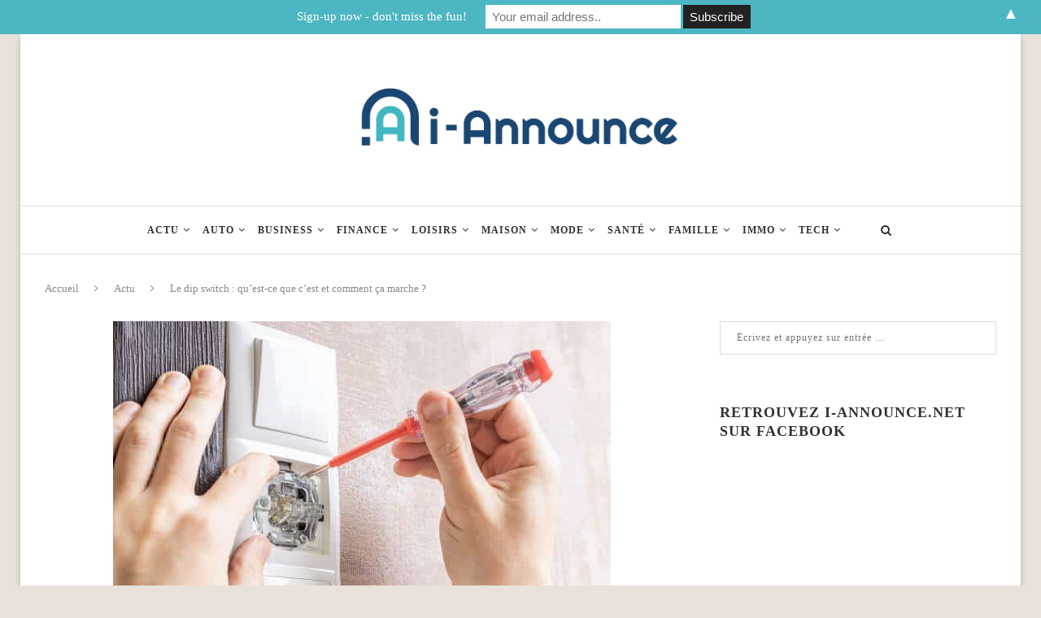

--- FILE ---
content_type: text/html; charset=UTF-8
request_url: https://www.i-announce.net/le-dip-switch-quest-ce-que-cest-et-comment-ca-marche/
body_size: 49304
content:
<!DOCTYPE html>
<html lang="fr-FR">
<head><meta charset="UTF-8"><script>if(navigator.userAgent.match(/MSIE|Internet Explorer/i)||navigator.userAgent.match(/Trident\/7\..*?rv:11/i)){var href=document.location.href;if(!href.match(/[?&]nowprocket/)){if(href.indexOf("?")==-1){if(href.indexOf("#")==-1){document.location.href=href+"?nowprocket=1"}else{document.location.href=href.replace("#","?nowprocket=1#")}}else{if(href.indexOf("#")==-1){document.location.href=href+"&nowprocket=1"}else{document.location.href=href.replace("#","&nowprocket=1#")}}}}</script><script>(()=>{class RocketLazyLoadScripts{constructor(){this.v="2.0.3",this.userEvents=["keydown","keyup","mousedown","mouseup","mousemove","mouseover","mouseenter","mouseout","mouseleave","touchmove","touchstart","touchend","touchcancel","wheel","click","dblclick","input","visibilitychange"],this.attributeEvents=["onblur","onclick","oncontextmenu","ondblclick","onfocus","onmousedown","onmouseenter","onmouseleave","onmousemove","onmouseout","onmouseover","onmouseup","onmousewheel","onscroll","onsubmit"]}async t(){this.i(),this.o(),/iP(ad|hone)/.test(navigator.userAgent)&&this.h(),this.u(),this.l(this),this.m(),this.k(this),this.p(this),this._(),await Promise.all([this.R(),this.L()]),this.lastBreath=Date.now(),this.S(this),this.P(),this.D(),this.O(),this.M(),await this.C(this.delayedScripts.normal),await this.C(this.delayedScripts.defer),await this.C(this.delayedScripts.async),this.F("domReady"),await this.T(),await this.j(),await this.I(),this.F("windowLoad"),await this.A(),window.dispatchEvent(new Event("rocket-allScriptsLoaded")),this.everythingLoaded=!0,this.lastTouchEnd&&await new Promise((t=>setTimeout(t,500-Date.now()+this.lastTouchEnd))),this.H(),this.F("all"),this.U(),this.W()}i(){this.CSPIssue=sessionStorage.getItem("rocketCSPIssue"),document.addEventListener("securitypolicyviolation",(t=>{this.CSPIssue||"script-src-elem"!==t.violatedDirective||"data"!==t.blockedURI||(this.CSPIssue=!0,sessionStorage.setItem("rocketCSPIssue",!0))}),{isRocket:!0})}o(){window.addEventListener("pageshow",(t=>{this.persisted=t.persisted,this.realWindowLoadedFired=!0}),{isRocket:!0}),window.addEventListener("pagehide",(()=>{this.onFirstUserAction=null}),{isRocket:!0})}h(){let t;function e(e){t=e}window.addEventListener("touchstart",e,{isRocket:!0}),window.addEventListener("touchend",(function i(o){Math.abs(o.changedTouches[0].pageX-t.changedTouches[0].pageX)<10&&Math.abs(o.changedTouches[0].pageY-t.changedTouches[0].pageY)<10&&o.timeStamp-t.timeStamp<200&&(o.target.dispatchEvent(new PointerEvent("click",{target:o.target,bubbles:!0,cancelable:!0,detail:1})),event.preventDefault(),window.removeEventListener("touchstart",e,{isRocket:!0}),window.removeEventListener("touchend",i,{isRocket:!0}))}),{isRocket:!0})}q(t){this.userActionTriggered||("mousemove"!==t.type||this.firstMousemoveIgnored?"keyup"===t.type||"mouseover"===t.type||"mouseout"===t.type||(this.userActionTriggered=!0,this.onFirstUserAction&&this.onFirstUserAction()):this.firstMousemoveIgnored=!0),"click"===t.type&&t.preventDefault(),this.savedUserEvents.length>0&&(t.stopPropagation(),t.stopImmediatePropagation()),"touchstart"===this.lastEvent&&"touchend"===t.type&&(this.lastTouchEnd=Date.now()),"click"===t.type&&(this.lastTouchEnd=0),this.lastEvent=t.type,this.savedUserEvents.push(t)}u(){this.savedUserEvents=[],this.userEventHandler=this.q.bind(this),this.userEvents.forEach((t=>window.addEventListener(t,this.userEventHandler,{passive:!1,isRocket:!0})))}U(){this.userEvents.forEach((t=>window.removeEventListener(t,this.userEventHandler,{passive:!1,isRocket:!0}))),this.savedUserEvents.forEach((t=>{t.target.dispatchEvent(new window[t.constructor.name](t.type,t))}))}m(){this.eventsMutationObserver=new MutationObserver((t=>{const e="return false";for(const i of t){if("attributes"===i.type){const t=i.target.getAttribute(i.attributeName);t&&t!==e&&(i.target.setAttribute("data-rocket-"+i.attributeName,t),i.target["rocket"+i.attributeName]=new Function("event",t),i.target.setAttribute(i.attributeName,e))}"childList"===i.type&&i.addedNodes.forEach((t=>{if(t.nodeType===Node.ELEMENT_NODE)for(const i of t.attributes)this.attributeEvents.includes(i.name)&&i.value&&""!==i.value&&(t.setAttribute("data-rocket-"+i.name,i.value),t["rocket"+i.name]=new Function("event",i.value),t.setAttribute(i.name,e))}))}})),this.eventsMutationObserver.observe(document,{subtree:!0,childList:!0,attributeFilter:this.attributeEvents})}H(){this.eventsMutationObserver.disconnect(),this.attributeEvents.forEach((t=>{document.querySelectorAll("[data-rocket-"+t+"]").forEach((e=>{e.setAttribute(t,e.getAttribute("data-rocket-"+t)),e.removeAttribute("data-rocket-"+t)}))}))}k(t){Object.defineProperty(HTMLElement.prototype,"onclick",{get(){return this.rocketonclick||null},set(e){this.rocketonclick=e,this.setAttribute(t.everythingLoaded?"onclick":"data-rocket-onclick","this.rocketonclick(event)")}})}S(t){function e(e,i){let o=e[i];e[i]=null,Object.defineProperty(e,i,{get:()=>o,set(s){t.everythingLoaded?o=s:e["rocket"+i]=o=s}})}e(document,"onreadystatechange"),e(window,"onload"),e(window,"onpageshow");try{Object.defineProperty(document,"readyState",{get:()=>t.rocketReadyState,set(e){t.rocketReadyState=e},configurable:!0}),document.readyState="loading"}catch(t){console.log("WPRocket DJE readyState conflict, bypassing")}}l(t){this.originalAddEventListener=EventTarget.prototype.addEventListener,this.originalRemoveEventListener=EventTarget.prototype.removeEventListener,this.savedEventListeners=[],EventTarget.prototype.addEventListener=function(e,i,o){o&&o.isRocket||!t.B(e,this)&&!t.userEvents.includes(e)||t.B(e,this)&&!t.userActionTriggered||e.startsWith("rocket-")||t.everythingLoaded?t.originalAddEventListener.call(this,e,i,o):t.savedEventListeners.push({target:this,remove:!1,type:e,func:i,options:o})},EventTarget.prototype.removeEventListener=function(e,i,o){o&&o.isRocket||!t.B(e,this)&&!t.userEvents.includes(e)||t.B(e,this)&&!t.userActionTriggered||e.startsWith("rocket-")||t.everythingLoaded?t.originalRemoveEventListener.call(this,e,i,o):t.savedEventListeners.push({target:this,remove:!0,type:e,func:i,options:o})}}F(t){"all"===t&&(EventTarget.prototype.addEventListener=this.originalAddEventListener,EventTarget.prototype.removeEventListener=this.originalRemoveEventListener),this.savedEventListeners=this.savedEventListeners.filter((e=>{let i=e.type,o=e.target||window;return"domReady"===t&&"DOMContentLoaded"!==i&&"readystatechange"!==i||("windowLoad"===t&&"load"!==i&&"readystatechange"!==i&&"pageshow"!==i||(this.B(i,o)&&(i="rocket-"+i),e.remove?o.removeEventListener(i,e.func,e.options):o.addEventListener(i,e.func,e.options),!1))}))}p(t){let e;function i(e){return t.everythingLoaded?e:e.split(" ").map((t=>"load"===t||t.startsWith("load.")?"rocket-jquery-load":t)).join(" ")}function o(o){function s(e){const s=o.fn[e];o.fn[e]=o.fn.init.prototype[e]=function(){return this[0]===window&&t.userActionTriggered&&("string"==typeof arguments[0]||arguments[0]instanceof String?arguments[0]=i(arguments[0]):"object"==typeof arguments[0]&&Object.keys(arguments[0]).forEach((t=>{const e=arguments[0][t];delete arguments[0][t],arguments[0][i(t)]=e}))),s.apply(this,arguments),this}}if(o&&o.fn&&!t.allJQueries.includes(o)){const e={DOMContentLoaded:[],"rocket-DOMContentLoaded":[]};for(const t in e)document.addEventListener(t,(()=>{e[t].forEach((t=>t()))}),{isRocket:!0});o.fn.ready=o.fn.init.prototype.ready=function(i){function s(){parseInt(o.fn.jquery)>2?setTimeout((()=>i.bind(document)(o))):i.bind(document)(o)}return t.realDomReadyFired?!t.userActionTriggered||t.fauxDomReadyFired?s():e["rocket-DOMContentLoaded"].push(s):e.DOMContentLoaded.push(s),o([])},s("on"),s("one"),s("off"),t.allJQueries.push(o)}e=o}t.allJQueries=[],o(window.jQuery),Object.defineProperty(window,"jQuery",{get:()=>e,set(t){o(t)}})}P(){const t=new Map;document.write=document.writeln=function(e){const i=document.currentScript,o=document.createRange(),s=i.parentElement;let n=t.get(i);void 0===n&&(n=i.nextSibling,t.set(i,n));const c=document.createDocumentFragment();o.setStart(c,0),c.appendChild(o.createContextualFragment(e)),s.insertBefore(c,n)}}async R(){return new Promise((t=>{this.userActionTriggered?t():this.onFirstUserAction=t}))}async L(){return new Promise((t=>{document.addEventListener("DOMContentLoaded",(()=>{this.realDomReadyFired=!0,t()}),{isRocket:!0})}))}async I(){return this.realWindowLoadedFired?Promise.resolve():new Promise((t=>{window.addEventListener("load",t,{isRocket:!0})}))}M(){this.pendingScripts=[];this.scriptsMutationObserver=new MutationObserver((t=>{for(const e of t)e.addedNodes.forEach((t=>{"SCRIPT"!==t.tagName||t.noModule||t.isWPRocket||this.pendingScripts.push({script:t,promise:new Promise((e=>{const i=()=>{const i=this.pendingScripts.findIndex((e=>e.script===t));i>=0&&this.pendingScripts.splice(i,1),e()};t.addEventListener("load",i,{isRocket:!0}),t.addEventListener("error",i,{isRocket:!0}),setTimeout(i,1e3)}))})}))})),this.scriptsMutationObserver.observe(document,{childList:!0,subtree:!0})}async j(){await this.J(),this.pendingScripts.length?(await this.pendingScripts[0].promise,await this.j()):this.scriptsMutationObserver.disconnect()}D(){this.delayedScripts={normal:[],async:[],defer:[]},document.querySelectorAll("script[type$=rocketlazyloadscript]").forEach((t=>{t.hasAttribute("data-rocket-src")?t.hasAttribute("async")&&!1!==t.async?this.delayedScripts.async.push(t):t.hasAttribute("defer")&&!1!==t.defer||"module"===t.getAttribute("data-rocket-type")?this.delayedScripts.defer.push(t):this.delayedScripts.normal.push(t):this.delayedScripts.normal.push(t)}))}async _(){await this.L();let t=[];document.querySelectorAll("script[type$=rocketlazyloadscript][data-rocket-src]").forEach((e=>{let i=e.getAttribute("data-rocket-src");if(i&&!i.startsWith("data:")){i.startsWith("//")&&(i=location.protocol+i);try{const o=new URL(i).origin;o!==location.origin&&t.push({src:o,crossOrigin:e.crossOrigin||"module"===e.getAttribute("data-rocket-type")})}catch(t){}}})),t=[...new Map(t.map((t=>[JSON.stringify(t),t]))).values()],this.N(t,"preconnect")}async $(t){if(await this.G(),!0!==t.noModule||!("noModule"in HTMLScriptElement.prototype))return new Promise((e=>{let i;function o(){(i||t).setAttribute("data-rocket-status","executed"),e()}try{if(navigator.userAgent.includes("Firefox/")||""===navigator.vendor||this.CSPIssue)i=document.createElement("script"),[...t.attributes].forEach((t=>{let e=t.nodeName;"type"!==e&&("data-rocket-type"===e&&(e="type"),"data-rocket-src"===e&&(e="src"),i.setAttribute(e,t.nodeValue))})),t.text&&(i.text=t.text),t.nonce&&(i.nonce=t.nonce),i.hasAttribute("src")?(i.addEventListener("load",o,{isRocket:!0}),i.addEventListener("error",(()=>{i.setAttribute("data-rocket-status","failed-network"),e()}),{isRocket:!0}),setTimeout((()=>{i.isConnected||e()}),1)):(i.text=t.text,o()),i.isWPRocket=!0,t.parentNode.replaceChild(i,t);else{const i=t.getAttribute("data-rocket-type"),s=t.getAttribute("data-rocket-src");i?(t.type=i,t.removeAttribute("data-rocket-type")):t.removeAttribute("type"),t.addEventListener("load",o,{isRocket:!0}),t.addEventListener("error",(i=>{this.CSPIssue&&i.target.src.startsWith("data:")?(console.log("WPRocket: CSP fallback activated"),t.removeAttribute("src"),this.$(t).then(e)):(t.setAttribute("data-rocket-status","failed-network"),e())}),{isRocket:!0}),s?(t.fetchPriority="high",t.removeAttribute("data-rocket-src"),t.src=s):t.src="data:text/javascript;base64,"+window.btoa(unescape(encodeURIComponent(t.text)))}}catch(i){t.setAttribute("data-rocket-status","failed-transform"),e()}}));t.setAttribute("data-rocket-status","skipped")}async C(t){const e=t.shift();return e?(e.isConnected&&await this.$(e),this.C(t)):Promise.resolve()}O(){this.N([...this.delayedScripts.normal,...this.delayedScripts.defer,...this.delayedScripts.async],"preload")}N(t,e){this.trash=this.trash||[];let i=!0;var o=document.createDocumentFragment();t.forEach((t=>{const s=t.getAttribute&&t.getAttribute("data-rocket-src")||t.src;if(s&&!s.startsWith("data:")){const n=document.createElement("link");n.href=s,n.rel=e,"preconnect"!==e&&(n.as="script",n.fetchPriority=i?"high":"low"),t.getAttribute&&"module"===t.getAttribute("data-rocket-type")&&(n.crossOrigin=!0),t.crossOrigin&&(n.crossOrigin=t.crossOrigin),t.integrity&&(n.integrity=t.integrity),t.nonce&&(n.nonce=t.nonce),o.appendChild(n),this.trash.push(n),i=!1}})),document.head.appendChild(o)}W(){this.trash.forEach((t=>t.remove()))}async T(){try{document.readyState="interactive"}catch(t){}this.fauxDomReadyFired=!0;try{await this.G(),document.dispatchEvent(new Event("rocket-readystatechange")),await this.G(),document.rocketonreadystatechange&&document.rocketonreadystatechange(),await this.G(),document.dispatchEvent(new Event("rocket-DOMContentLoaded")),await this.G(),window.dispatchEvent(new Event("rocket-DOMContentLoaded"))}catch(t){console.error(t)}}async A(){try{document.readyState="complete"}catch(t){}try{await this.G(),document.dispatchEvent(new Event("rocket-readystatechange")),await this.G(),document.rocketonreadystatechange&&document.rocketonreadystatechange(),await this.G(),window.dispatchEvent(new Event("rocket-load")),await this.G(),window.rocketonload&&window.rocketonload(),await this.G(),this.allJQueries.forEach((t=>t(window).trigger("rocket-jquery-load"))),await this.G();const t=new Event("rocket-pageshow");t.persisted=this.persisted,window.dispatchEvent(t),await this.G(),window.rocketonpageshow&&window.rocketonpageshow({persisted:this.persisted})}catch(t){console.error(t)}}async G(){Date.now()-this.lastBreath>45&&(await this.J(),this.lastBreath=Date.now())}async J(){return document.hidden?new Promise((t=>setTimeout(t))):new Promise((t=>requestAnimationFrame(t)))}B(t,e){return e===document&&"readystatechange"===t||(e===document&&"DOMContentLoaded"===t||(e===window&&"DOMContentLoaded"===t||(e===window&&"load"===t||e===window&&"pageshow"===t)))}static run(){(new RocketLazyLoadScripts).t()}}RocketLazyLoadScripts.run()})();</script>
	
	<meta http-equiv="X-UA-Compatible" content="IE=edge">
	<meta name="viewport" content="width=device-width, initial-scale=1">
	<link rel="profile" href="https://gmpg.org/xfn/11" />
		<link rel="alternate" type="application/rss+xml" title="I Announce RSS Feed" href="https://www.i-announce.net/feed/" />
	<link rel="alternate" type="application/atom+xml" title="I Announce Atom Feed" href="https://www.i-announce.net/feed/atom/" />
	<link rel="pingback" href="https://www.i-announce.net/xmlrpc.php" />
	<!--[if lt IE 9]>
	<script src="https://www.i-announce.net/wp-content/themes/soledad/js/html5.js"></script>
	<![endif]-->
	<meta name='robots' content='index, follow, max-image-preview:large, max-snippet:-1, max-video-preview:-1' />
	<style></style>
	<meta http-equiv="Content-Security-Policy" content="upgrade-insecure-requests">

	<!-- This site is optimized with the Yoast SEO plugin v26.4 - https://yoast.com/wordpress/plugins/seo/ -->
	<title>Le dip switch : qu&#039;est-ce que c&#039;est et comment ça marche ? - I Announce</title><link rel="preload" data-rocket-preload as="font" href="https://www.i-announce.net/wp-content/plugins/zz-awp-optimize/assets/fonts/raleway/raleway-v28-latin-regular.woff2" crossorigin><link rel="preload" data-rocket-preload as="font" href="https://www.i-announce.net/wp-content/plugins/zz-awp-optimize/assets/fonts/raleway/raleway-v28-latin-700.woff2" crossorigin><link rel="preload" data-rocket-preload as="font" href="https://www.i-announce.net/wp-content/plugins/zz-awp-optimize/assets/fonts/pt-serif/pt-serif-v17-latin-regular.woff2" crossorigin><link rel="preload" data-rocket-preload as="font" href="https://www.i-announce.net/wp-content/plugins/zz-awp-optimize/assets/fonts/pt-serif/pt-serif-v17-latin-700.woff2" crossorigin><link rel="preload" data-rocket-preload as="font" href="https://www.i-announce.net/wp-content/themes/soledad/fonts/fontawesome-webfont.woff2?v=4.7.0" crossorigin><style id="wpr-usedcss">img:is([sizes=auto i],[sizes^="auto," i]){contain-intrinsic-size:3000px 1500px}.penci-feed,.widget{contain:layout style}#penci_latest_news_widget-1{content-visibility:auto;contain-intrinsic-size:710px}#footer-section{content-visibility:auto;contain-intrinsic-size:200px}@media(min-width:768px){#penci_latest_news_widget-1{contain-intrinsic-size:650px}#footer-section{contain-intrinsic-size:160px}}@font-face{font-family:Raleway;font-style:normal;font-weight:400;font-display:swap;src:local(''),url('https://www.i-announce.net/wp-content/plugins/zz-awp-optimize/assets/fonts/raleway/raleway-v28-latin-regular.woff2') format('woff2'),url('https://www.i-announce.net/wp-content/plugins/zz-awp-optimize/assets/fonts/raleway/raleway-v28-latin-regular.woff') format('woff')}@font-face{font-family:Raleway;font-style:normal;font-weight:700;font-display:swap;src:local(''),url('https://www.i-announce.net/wp-content/plugins/zz-awp-optimize/assets/fonts/raleway/raleway-v28-latin-700.woff2') format('woff2'),url('https://www.i-announce.net/wp-content/plugins/zz-awp-optimize/assets/fonts/raleway/raleway-v28-latin-700.woff') format('woff')}@font-face{font-family:'PT Serif';font-style:normal;font-weight:400;font-display:swap;src:local(''),url('https://www.i-announce.net/wp-content/plugins/zz-awp-optimize/assets/fonts/pt-serif/pt-serif-v17-latin-regular.woff2') format('woff2'),url('https://www.i-announce.net/wp-content/plugins/zz-awp-optimize/assets/fonts/pt-serif/pt-serif-v17-latin-regular.woff') format('woff')}@font-face{font-family:'PT Serif';font-style:normal;font-weight:700;font-display:swap;src:local(''),url('https://www.i-announce.net/wp-content/plugins/zz-awp-optimize/assets/fonts/pt-serif/pt-serif-v17-latin-700.woff2') format('woff2'),url('https://www.i-announce.net/wp-content/plugins/zz-awp-optimize/assets/fonts/pt-serif/pt-serif-v17-latin-700.woff') format('woff')}img.emoji{display:inline!important;border:none!important;box-shadow:none!important;height:1em!important;width:1em!important;margin:0 .07em!important;vertical-align:-.1em!important;background:0 0!important;padding:0!important}#toc_container li,#toc_container ul{margin:0;padding:0}#toc_container.no_bullets li,#toc_container.no_bullets ul,#toc_container.no_bullets ul li{background:0 0;list-style-type:none;list-style:none}#toc_container ul ul{margin-left:1.5em}#toc_container{background:#f9f9f9;border:1px solid #aaa;padding:10px;margin-bottom:1em;width:auto;display:table;font-size:95%}#toc_container.toc_white{background:#fff}#toc_container p.toc_title{text-align:center;font-weight:700;margin:0;padding:0}#toc_container span.toc_toggle{font-weight:400;font-size:90%}#toc_container p.toc_title+ul.toc_list{margin-top:1em}#toc_container a{text-decoration:none;text-shadow:none}#toc_container a:hover{text-decoration:underline}@font-face{font-display:swap;font-family:FontAwesome;src:url('https://www.i-announce.net/wp-content/themes/soledad/fonts/fontawesome-webfont.eot?v=4.7.0');src:url('https://www.i-announce.net/wp-content/themes/soledad/fonts/fontawesome-webfont.eot?#iefix&v=4.7.0') format('embedded-opentype'),url('https://www.i-announce.net/wp-content/themes/soledad/fonts/fontawesome-webfont.woff2?v=4.7.0') format('woff2'),url('https://www.i-announce.net/wp-content/themes/soledad/fonts/fontawesome-webfont.woff?v=4.7.0') format('woff'),url('https://www.i-announce.net/wp-content/themes/soledad/fonts/fontawesome-webfont.ttf?v=4.7.0') format('truetype'),url('https://www.i-announce.net/wp-content/themes/soledad/fonts/fontawesome-webfont.svg?v=4.7.0#fontawesomeregular') format('svg');font-weight:400;font-style:normal}.fa{display:inline-block;font:14px/1 FontAwesome;font-size:inherit;text-rendering:auto;-webkit-font-smoothing:antialiased;-moz-osx-font-smoothing:grayscale}.fa-search:before{content:"\f002"}.fa-close:before{content:"\f00d"}.fa-heart-o:before{content:"\f08a"}.fa-twitter:before{content:"\f099"}.fa-facebook:before{content:"\f09a"}.fa-bars:before{content:"\f0c9"}.fa-pinterest:before{content:"\f0d2"}.fa-envelope:before{content:"\f0e0"}.fa-angle-left:before{content:"\f104"}.fa-angle-right:before{content:"\f105"}.fa-angle-up:before{content:"\f106"}.fa-angle-down:before{content:"\f107"}.mfp-bg{top:0;left:0;width:100%;height:100%;z-index:9999999;overflow:hidden;position:fixed;background:#0b0b0b;opacity:.8}.mfp-wrap{top:0;left:0;width:100%;height:100%;z-index:9999999;position:fixed;outline:0!important;-webkit-backface-visibility:hidden}.mfp-container{text-align:center;position:absolute;width:100%;height:100%;left:0;top:0;padding:0 8px;-webkit-box-sizing:border-box;-moz-box-sizing:border-box;box-sizing:border-box}.mfp-container:before{content:'';display:inline-block;height:100%;vertical-align:middle}.mfp-align-top .mfp-container:before{display:none}.mfp-ajax-cur{cursor:progress}.mfp-zoom-out-cur{cursor:-moz-zoom-out;cursor:-webkit-zoom-out;cursor:zoom-out}.mfp-arrow,.mfp-close,.mfp-counter{-webkit-user-select:none;-moz-user-select:none;user-select:none}.mfp-loading.mfp-figure{display:none}button.mfp-arrow,button.mfp-close{overflow:visible;cursor:pointer;background:0 0;border:0;-webkit-appearance:none;display:block;outline:0;padding:0;z-index:1046;-webkit-box-shadow:none;box-shadow:none}button::-moz-focus-inner{padding:0;border:0}.mfp-close{width:44px;height:44px;line-height:44px;position:absolute;right:0;top:0;text-decoration:none;text-align:center;opacity:.65;padding:0 0 18px 10px;color:#fff;font-style:normal;font-size:28px;font-family:Arial,Baskerville,monospace}.mfp-close:focus,.mfp-close:hover{opacity:1}.mfp-close:active{top:1px}.mfp-close-btn-in .mfp-close{color:#333}.mfp-counter{position:absolute;top:0;right:0;color:#ccc;font-size:12px;line-height:18px}.mfp-arrow{position:absolute;opacity:.65;margin:0;top:50%;margin-top:-55px;padding:0;width:90px;height:110px;-webkit-tap-highlight-color:transparent}.mfp-arrow:active{margin-top:-54px}.mfp-arrow:focus,.mfp-arrow:hover{opacity:1}.mfp-arrow:after,.mfp-arrow:before{content:'';display:block;width:0;height:0;position:absolute;left:0;top:0;margin-top:35px;margin-left:35px;border:inset transparent}.mfp-arrow:after{border-top-width:13px;border-bottom-width:13px;top:8px}.mfp-arrow:before{border-top-width:21px;border-bottom-width:21px;opacity:.7}.mfp-iframe-scaler{width:100%;height:0;overflow:hidden;padding-top:56.25%}.mfp-iframe-scaler iframe{position:absolute;display:block;top:0;left:0;width:100%;height:100%;box-shadow:0 0 8px rgba(0,0,0,.6);background:#000}img.mfp-img{width:auto;max-width:100%;height:auto;display:block;line-height:0;-webkit-box-sizing:border-box;-moz-box-sizing:border-box;box-sizing:border-box;padding:40px 0;margin:0 auto}.mfp-figure{line-height:0}.mfp-figure:after{content:'';position:absolute;left:0;top:40px;bottom:40px;display:block;right:0;width:auto;height:auto;z-index:-1;box-shadow:0 0 8px rgba(0,0,0,.6);background:#444}.mfp-figure figure{margin:0}.mfp-bottom-bar{margin-top:-36px;position:absolute;top:100%;left:0;width:100%;cursor:auto}.mfp-title{text-align:left;line-height:18px;color:#f3f3f3;word-wrap:break-word;padding-right:36px}@media all and (max-width:900px){.mfp-arrow{-webkit-transform:scale(.75);transform:scale(.75)}.mfp-container{padding-left:6px;padding-right:6px}}.mfp-ie7 .mfp-img{padding:0}.mfp-ie7 .mfp-bottom-bar{width:600px;left:50%;margin-left:-300px;margin-top:5px;padding-bottom:5px}.mfp-ie7 .mfp-container{padding:0}.mfp-ie7 .mfp-close{top:0;right:0;padding-top:0}.penci-owl-carousel .animated{-webkit-animation-duration:1s;animation-duration:1s;-webkit-animation-fill-mode:both;animation-fill-mode:both}.penci-owl-carousel .owl-animated-in{z-index:0}.penci-owl-carousel .owl-animated-out{z-index:1}.owl-height{-webkit-transition:height .5s ease-in-out;-moz-transition:height .5s ease-in-out;-ms-transition:height .5s ease-in-out;-o-transition:height .5s ease-in-out;transition:height .5s ease-in-out}.penci-owl-carousel{display:none;width:100%;-webkit-tap-highlight-color:transparent;position:relative;z-index:1}.penci-owl-carousel .owl-stage{position:relative;-ms-touch-action:pan-Y}.penci-owl-carousel .owl-stage:after{content:".";display:block;clear:both;visibility:hidden;line-height:0;height:0}.penci-owl-carousel .owl-stage-outer{position:relative;overflow:hidden;-webkit-transform:translate3d(0,0,0)}.penci-owl-carousel .owl-dot,.penci-owl-carousel .owl-nav .owl-next,.penci-owl-carousel .owl-nav .owl-prev{cursor:pointer;cursor:hand;-webkit-user-select:none;-khtml-user-select:none;-moz-user-select:none;-ms-user-select:none;user-select:none}.penci-owl-carousel.owl-loaded{display:block}.penci-owl-carousel.owl-loading{opacity:0;display:block}.penci-owl-carousel.owl-hidden{opacity:0}.penci-owl-carousel .owl-refresh .owl-item{display:none}.penci-owl-carousel .owl-item{position:relative;min-height:1px;float:left;-webkit-backface-visibility:hidden;-webkit-tap-highlight-color:transparent;-webkit-touch-callout:none;-webkit-user-select:none;-moz-user-select:none;-ms-user-select:none;user-select:none}.penci-owl-carousel .owl-item img{display:block;width:100%;-webkit-transform-style:preserve-3d}.penci-owl-carousel .owl-grab{cursor:move;cursor:-webkit-grab;cursor:-o-grab;cursor:-ms-grab;cursor:grab}.penci-owl-carousel.owl-rtl{direction:rtl}.penci-owl-carousel.owl-rtl .owl-item{float:right}.penci-owl-carousel .owl-item .owl-lazy{opacity:0;-webkit-transition:opacity .4s;-moz-transition:opacity .4s;-ms-transition:opacity .4s;-o-transition:opacity .4s;transition:opacity .4s ease}.penci-owl-carousel .owl-item img{transform-style:preserve-3d}.penci-owl-carousel .owl-video-play-icon{position:absolute;height:80px;width:80px;left:50%;top:50%;margin-left:-40px;margin-top:-40px;cursor:pointer;z-index:1;-webkit-backface-visibility:hidden;-webkit-transition:scale .1s;-moz-transition:scale .1s;-ms-transition:scale .1s;-o-transition:scale .1s;transition:scale .1s ease}.penci-owl-carousel .owl-video-play-icon:hover{transition:scale(1.3,1.3)}.penci-owl-carousel .owl-video-playing .owl-video-play-icon{display:none}.penci-owl-carousel .owl-video-frame{position:relative;z-index:1}.animated{-webkit-animation-duration:1s;animation-duration:1s;-webkit-animation-fill-mode:both;animation-fill-mode:both}@-webkit-keyframes swing{20%{-webkit-transform:rotate3d(0,0,1,15deg);transform:rotate3d(0,0,1,15deg)}40%{-webkit-transform:rotate3d(0,0,1,-10deg);transform:rotate3d(0,0,1,-10deg)}60%{-webkit-transform:rotate3d(0,0,1,5deg);transform:rotate3d(0,0,1,5deg)}80%{-webkit-transform:rotate3d(0,0,1,-5deg);transform:rotate3d(0,0,1,-5deg)}to{-webkit-transform:rotate3d(0,0,1,0deg);transform:rotate3d(0,0,1,0deg)}}@keyframes swing{20%{-webkit-transform:rotate3d(0,0,1,15deg);transform:rotate3d(0,0,1,15deg)}40%{-webkit-transform:rotate3d(0,0,1,-10deg);transform:rotate3d(0,0,1,-10deg)}60%{-webkit-transform:rotate3d(0,0,1,5deg);transform:rotate3d(0,0,1,5deg)}80%{-webkit-transform:rotate3d(0,0,1,-5deg);transform:rotate3d(0,0,1,-5deg)}to{-webkit-transform:rotate3d(0,0,1,0deg);transform:rotate3d(0,0,1,0deg)}}.swing{-webkit-transform-origin:top center;transform-origin:top center;-webkit-animation-name:swing;animation-name:swing}@-webkit-keyframes fadeIn{from{opacity:0}to{opacity:1}}@keyframes fadeIn{from{opacity:0}to{opacity:1}}.fadeIn{-webkit-animation-name:fadeIn;animation-name:fadeIn}@-webkit-keyframes slideInUp{from{-webkit-transform:translate3d(0,100%,0);transform:translate3d(0,100%,0);visibility:visible}to{-webkit-transform:translate3d(0,0,0);transform:translate3d(0,0,0)}}@keyframes slideInUp{from{-webkit-transform:translate3d(0,100%,0);transform:translate3d(0,100%,0);visibility:visible}to{-webkit-transform:translate3d(0,0,0);transform:translate3d(0,0,0)}}.slideInUp{-webkit-animation-name:slideInUp;animation-name:slideInUp}@-webkit-keyframes slideOutUp{from{-webkit-transform:translate3d(0,0,0);transform:translate3d(0,0,0)}to{visibility:hidden;-webkit-transform:translate3d(0,-100%,0);transform:translate3d(0,-100%,0)}}@keyframes slideOutUp{from{-webkit-transform:translate3d(0,0,0);transform:translate3d(0,0,0)}to{visibility:hidden;-webkit-transform:translate3d(0,-100%,0);transform:translate3d(0,-100%,0)}}.slideOutUp{-webkit-animation-name:slideOutUp;animation-name:slideOutUp}@-webkit-keyframes justified-gallery-show-caption-animation{from{opacity:0}to{opacity:.7}}@-moz-keyframes justified-gallery-show-caption-animation{from{opacity:0}to{opacity:.7}}@-o-keyframes justified-gallery-show-caption-animation{from{opacity:0}to{opacity:.7}}@keyframes justified-gallery-show-caption-animation{from{opacity:0}to{opacity:.7}}@-webkit-keyframes justified-gallery-show-entry-animation{from{opacity:0}to{opacity:1}}@-moz-keyframes justified-gallery-show-entry-animation{from{opacity:0}to{opacity:1}}@-o-keyframes justified-gallery-show-entry-animation{from{opacity:0}to{opacity:1}}@keyframes justified-gallery-show-entry-animation{from{opacity:0}to{opacity:1}}.justified-gallery{width:100%;position:relative;overflow:hidden}.justified-gallery>a,.justified-gallery>div{position:absolute;display:inline-block;overflow:hidden;opacity:0}.justified-gallery>a>a>img,.justified-gallery>a>img,.justified-gallery>div>a>img,.justified-gallery>div>img{position:absolute;top:50%;left:50%;margin:0;padding:0;border:0}.justified-gallery>a>.caption,.justified-gallery>div>.caption{display:none;position:absolute;bottom:0;padding:5px;background-color:#000;left:0;right:0;margin:0;color:#fff;font-size:12px;font-weight:300;font-family:sans-serif}.justified-gallery>a>.caption.caption-visible,.justified-gallery>div>.caption.caption-visible{display:initial;opacity:.7;filter:"alpha(opacity=70)";-webkit-animation:.5s 0 justified-gallery-show-caption-animation;-moz-animation:.5s 0 justified-gallery-show-caption-animation;-ms-animation:justified-gallery-show-caption-animation 500ms 0 ease}.justified-gallery>.entry-visible{opacity:1;-webkit-animation:.5s 0 justified-gallery-show-entry-animation;-moz-animation:.5s 0 justified-gallery-show-entry-animation;-ms-animation:justified-gallery-show-entry-animation 500ms 0 ease}.justified-gallery>.jg-filtered{display:none}.justified-gallery>.spinner{position:absolute;bottom:0;margin-left:-24px;padding:10px 0;left:50%;opacity:initial;filter:initial;overflow:initial}.justified-gallery>.spinner>span{display:inline-block;opacity:0;width:8px;height:8px;margin:0 4px;background-color:#000;border-top-left-radius:6px;border-top-right-radius:6px;border-bottom-right-radius:6px;border-bottom-left-radius:6px}.jq-ry-container{position:relative;padding:0 5px;line-height:0;display:block;cursor:pointer;-webkit-box-sizing:content-box;-moz-box-sizing:content-box;box-sizing:content-box;direction:ltr}.jq-ry-container[readonly=readonly]{cursor:default}.jq-ry-container>.jq-ry-group-wrapper{position:relative;width:100%}.jq-ry-container>.jq-ry-group-wrapper>.jq-ry-group{position:relative;line-height:0;z-index:10;white-space:nowrap}.jq-ry-container>.jq-ry-group-wrapper>.jq-ry-group>svg{display:inline-block}.jq-ry-container>.jq-ry-group-wrapper>.jq-ry-group.jq-ry-normal-group{width:100%}.jq-ry-container>.jq-ry-group-wrapper>.jq-ry-group.jq-ry-rated-group{width:0;z-index:11;position:absolute;top:0;left:0;overflow:hidden}*{box-sizing:border-box;-webkit-box-sizing:border-box;-moz-box-sizing:border-box;-moz-box-sizing:border-box;outline:0}*,body,div,dl,dt,fieldset,form,h1,h2,html,input,label,li,p,ul{margin:0;padding:0}input{background-color:transparent}table{border-collapse:collapse;border-spacing:0}fieldset,img{border:0}address,caption,code,strong{font-style:normal;font-weight:400}li,ul{list-style:none}caption{text-align:left}h1,h2{font-size:100%;font-weight:400}strong{font-weight:700}em{font-style:italic}img{max-width:100%;vertical-align:top;height:auto}a img{border:none}iframe{border:none;max-width:none}body:not(.penci-fawesome-ver5) .penci-faicon{font-family:FontAwesome;font-weight:400}body,html{-webkit-font-smoothing:antialiased}body{font-family:'PT Serif',serif;color:#313131;background-color:#fff;font-size:14px;overflow-x:hidden;text-rendering:optimizeLegibility;-webkit-font-smoothing:antialiased;-moz-osx-font-smoothing:grayscale}textarea{font-family:'PT Serif',serif;min-height:100px;background:0 0}p{font-size:14px;line-height:28px}a{text-decoration:none;color:#6eb48c;transition:color .3s;-webkit-transition:color .3s;-moz-transition:color .3s;outline:0;cursor:pointer}h1,h2{font-family:Raleway,sans-serif;font-style:normal;letter-spacing:1px;font-weight:700}.container{width:1170px;margin:0 auto}body:not(.penci-fawesome-ver5) .penci-faicon.fa-facebook:before{content:"\f09a"}#main{width:100%}.container.penci_sidebar #main{width:70.94%;padding-right:50px;float:left}.penci-sidebar-content{width:29.06%;float:right}.penci-sidebar-content.penci-sticky-sidebar.is-sticky{margin-top:75px}.admin-bar .penci-sidebar-content.penci-sticky-sidebar.is-sticky{margin-top:107px}.clear-footer{height:1px;margin-bottom:29px;clear:both;display:block;width:100%}.wrapper-boxed{overflow:hidden}body.penci-body-boxed{background:#f5f5f5;background-position:center center;background-size:cover;background-repeat:no-repeat;background-attachment:fixed}.wrapper-boxed.enable-boxed{background:#fff;max-width:1230px;display:block;overflow:hidden;margin:0 auto;box-shadow:0 5px 8px rgba(0,0,0,.2);-webkit-box-shadow:0 5px 8px rgba(0,0,0,.2);-moz-box-shadow:0 5px 8px rgba(0,0,0,.2)}.penci-headline{display:block}.headline-title{height:32px;line-height:32px;padding:0 15px;font-size:12px;color:#fff;background:#6eb48c;float:left;text-transform:uppercase;font-family:Raleway,sans-serif;z-index:10;position:relative;display:inline-block;font-weight:700}.penci-headline-posts{margin:0 15px 0 49px}.penci-owl-carousel.penci-headline-posts .owl-stage-outer{height:32px!important}.penci-owl-carousel-slider.penci-headline-posts .owl-nav .owl-next,.penci-owl-carousel-slider.penci-headline-posts .owl-nav .owl-prev{width:16px;height:20px;border:none;background:0 0;display:inline-block;text-align:center;line-height:20px;left:-54px;outline:0;cursor:pointer;position:absolute;color:#999;opacity:1!important;font-size:18px;transition:color .3s;-webkit-transition:color .3s;-moz-transition:color .3s;padding:0;top:50%;margin-top:-10px}.penci-owl-carousel-slider.penci-headline-posts .owl-nav .owl-next{left:-32px}.penci-owl-carousel-slider.penci-headline-posts .owl-nav .owl-next:hover,.penci-owl-carousel-slider.penci-headline-posts .owl-nav .owl-prev:hover{color:#fff}.penci-headline-posts .slideInUp{-webkit-animation-name:slideInUp!important;animation-name:slideInUp!important}.penci-headline-posts .slideOutUp{-webkit-animation-name:slideOutUp!important;animation-name:slideOutUp!important}.penci-headline .animated.slideInUp,.penci-headline .animated.slideOutUp{-webkit-animation-duration:.3s;animation-duration:.3s}#navigation{background:#fff;height:60px;z-index:9999;width:100%;-webkit-backface-visibility:hidden;border-bottom:1px solid #ececec;transition:box-shadow .3s;-webkit-transition:box-shadow .3s;-moz-transition:box-shadow .3s;transition:all .3s;-webkit-transition:.3s;-moz-transition:.3s}#navigation.header-layout-bottom{box-shadow:0 0 0 transparent;-webkit-box-shadow:0 0 0 transparent;-moz-box-shadow:0 0 0 transparent;border-top:1px solid #ececec}.is-sticky #navigation{box-shadow:0 1px 5px rgba(190,190,190,.46);-webkit-box-shadow:0 1px 5px rgba(190,190,190,.46);-moz-box-shadow:0 1px 5px rgba(190,190,190,.46);border-color:transparent!important}.wrapper-boxed.enable-boxed .is-sticky #navigation{margin:0 auto;left:0;right:0;width:100%;max-width:1230px}#navigation .container{position:relative;display:table;text-align:center}#navigation .menu{float:left}#navigation.header-5 #top-search,#navigation.header-5 .menu{float:none;vertical-align:top}#navigation.header-5 #top-search{margin-left:40px;display:inline-block}#navigation .menu>ul>li,#navigation ul.menu>li{display:inline-block;position:relative;float:left;margin-right:30px}#navigation .menu>li:last-child,#navigation .menu>ul>li:last-child{margin-right:0}#navigation .menu li a{font-family:Raleway,sans-serif;font-size:12px;letter-spacing:1px;color:#313131;line-height:58px;text-transform:uppercase;display:inline-block;-o-transition:.3s;-ms-transition:.3s;-moz-transition:.3s;-webkit-transition:.3s;position:relative;font-weight:700;text-decoration:none}#navigation .menu li a i{font-size:13px;margin-right:5px}#navigation .menu>ul>li>a:before,#navigation ul.menu>li>a:before{content:"";position:absolute;bottom:18px;transition:all .2s;-webkit-transition:.2s;-moz-transition:.2s;left:50%;height:2px;width:0;background:#6eb48c}#navigation .menu>ul>li:hover>a:before,#navigation .menu>ul>li>a:hover:before,#navigation ul.menu>li:hover>a:before,#navigation ul.menu>li>a:hover:before{left:0;width:100%}#navigation .menu li a:hover,#navigation .menu li:hover>a{color:#6eb48c}#navigation .menu>ul>li>a>img,#navigation ul.menu>li>a>img{vertical-align:middle}#navigation .button-menu-mobile{display:none;float:left;line-height:60px;text-align:center;color:#313131;font-size:21px;cursor:pointer;transition:color .3s;-webkit-transition:color .3s;-moz-transition:color .3s}#logo a{display:inline-block;vertical-align:top}#logo h1{margin:0}#navigation .menu .sub-menu{visibility:hidden;opacity:0;position:absolute;left:0;z-index:9999;-webkit-transition:.27s ease-in-out;-moz-transition:.27s ease-in-out;-o-transition:.27s ease-in-out;transition:all .27s ease-in-out;-webkit-transform-origin:0 0;-moz-transform-origin:0 0;-ms-transform-origin:0 0;-o-transform-origin:0 0;transform-origin:0 0;-webkit-transform:rotateX(-90deg);-moz-transform:rotateX(-90deg);-ms-transform:rotateX(-90deg);-o-transform:rotateX(-90deg);transform:rotateX(-90deg);box-shadow:0 3px 3px rgba(190,190,190,.6);-webkit-box-shadow:0 3px 3px rgba(190,190,190,.6);-moz-box-shadow:0 3px 3px rgba(190,190,190,.6);border-top:1px solid #ececec;margin-top:0;background:#fff}#navigation .menu ul ul a,#navigation ul.menu ul a{margin:0 20px;padding:12px 0;font-size:12px;min-width:200px;line-height:1.4;-moz-transition:color .3s,background-color .3s;-webkit-transition:color .3s,background-color .3s;transition:color .3s,background-color .3s;border-bottom:1px solid #e0e0e0;text-align:left;border-left:none!important;position:relative;overflow:hidden;vertical-align:top}#navigation ul.menu ul li,#navigation ul.menu ul ul li{padding-right:0;margin-right:0;float:none;position:relative;width:100%}#navigation .menu ul.sub-menu>li:last-child>a{border-bottom:none}#navigation .menu ul li:hover>ul,#navigation ul.menu li:hover>ul{visibility:visible;opacity:1;-webkit-transform:rotateX(0);-moz-transform:rotateX(0);-ms-transform:rotateX(0);-o-transform:rotateX(0);transform:rotateX(0)}#navigation .menu .sub-menu ul{left:100%;top:0}#navigation .menu li.penci-mega-menu{position:static!important}li.penci-mega-menu>ul.sub-menu{display:none}#sidebar-nav li.penci-mega-menu .penci-content-megamenu,.penci-menu-hbg li.penci-mega-menu .penci-content-megamenu{display:none!important}#navigation .menu li.penci-mega-menu>ul.sub-menu{width:100%;padding:0!important;clear:both;display:block}#navigation .penci-megamenu{width:100%;display:table}#navigation .penci-megamenu .penci-mega-child-categories{width:230px;display:table-cell;vertical-align:top;background:#fff;padding:20px 0;position:relative}#navigation .penci-megamenu .penci-mega-child-categories:after{content:"";width:1px;height:100%;position:absolute;top:0;right:0;background-color:#ececec}#navigation .penci-megamenu .penci-mega-child-categories a{min-width:0;display:block;font-size:12px;text-align:right;line-height:1.4em;margin:0;padding:12px 20px;border-top:1px solid transparent;border-bottom:1px solid transparent;position:relative}#navigation .penci-megamenu .penci-mega-child-categories a.cat-active{border-top-color:#ececec;border-bottom-color:#ececec;background:#fff;color:#6eb48c;z-index:10;position:relative}#navigation .penci-megamenu .penci-mega-child-categories a.cat-active:before{content:"";width:1px;height:100%;position:absolute;top:0;right:0;background:#fff;z-index:1;transition:none;-webkit-transition:none;-moz-transition:none}#navigation .penci-megamenu .penci-content-megamenu{display:table-cell}#navigation .penci-megamenu .penci-content-megamenu .penci-mega-latest-posts{padding:20px 10px 0}#navigation .penci-megamenu .penci-content-megamenu .penci-mega-row{width:100%;display:none;vertical-align:top}#navigation .penci-megamenu .penci-content-megamenu .penci-mega-row.row-active{display:inline-block}#navigation .penci-megamenu .penci-content-megamenu .penci-mega-latest-posts .penci-mega-post{width:20%;padding:0 10px;float:left;margin-bottom:15px}#navigation .penci-megamenu .penci-content-megamenu .penci-mega-latest-posts.col-mn-5 .penci-mega-post:nth-child(5n+1){clear:both}.penci-megamenu .penci-image-holder:before{padding-top:66.6667%}#navigation .penci-megamenu .penci-mega-thumbnail{display:block;margin:0 0 17px;position:relative}#navigation .penci-megamenu .penci-mega-thumbnail a{width:100%}#navigation .penci-megamenu .penci-mega-thumbnail .mega-cat-name{font-size:10px;background:#6eb48c;text-transform:uppercase;position:absolute;display:inline-block;padding:0 6px;color:#fff;top:0;left:0;letter-spacing:1px;z-index:3;height:18px;font-weight:400;line-height:18px}#navigation .penci-megamenu .penci-content-megamenu .penci-mega-latest-posts .penci-mega-post a{margin:0;padding:0;min-width:0;border-bottom:none;position:relative}#navigation .penci-megamenu .penci-content-megamenu .penci-mega-latest-posts .penci-mega-thumbnail a{transition:opacity .3s;-webkit-transition:opacity .3s;-moz-transition:opacity .3s}#navigation .penci-megamenu .penci-content-megamenu .penci-mega-latest-posts .penci-mega-thumbnail a:hover{opacity:.8}#navigation .penci-megamenu .penci-content-megamenu .penci-mega-latest-posts .penci-mega-thumbnail .mega-cat-name a{font-size:inherit!important;font-family:inherit!important;font-weight:inherit!important;line-height:inherit!important;color:inherit!important;opacity:1;padding:0;margin:0;text-transform:none;letter-spacing:0}#navigation .penci-megamenu .penci-mega-thumbnail img{width:100%;height:auto}#navigation .penci-megamenu .post-mega-title{text-align:center;margin:0}#navigation .penci-megamenu .post-mega-title a{text-align:center}#navigation .penci-megamenu .penci-mega-date{line-height:1;font-size:12px;color:#999;text-align:center;margin-top:6px}#navigation .menu>ul>li.penci-mega-menu>a:after,#navigation ul.menu>li.penci-mega-menu>a:after{font-family:FontAwesome;content:"\f107";margin-left:5px;color:inherit;font-size:13px;font-weight:400}#sidebar-nav,.penci-menu-hbg{position:fixed;top:0;height:100%;z-index:99997;width:270px;overflow-y:auto;padding:30px 20px 20px;background:#fff;left:0;transition:all .5s;-webkit-transition:.5s;-moz-transition:.5s;transform:translateX(-270px);-webkit-transform:translateX(-270px);-moz-transform:translateX(-270px)}@media only screen and (min-width:961px){#navigation-sticky-wrapper:not(.is-sticky) .menu .sub-menu{margin-top:-1px}#sidebar-nav{display:none}}#sidebar-nav #logo{display:none!important}#sidebar-nav #logo+ul{border-top:1px solid #dedede}.penci-menu-hbg{width:330px;transform:translateX(-330px);-webkit-transform:translateX(-330px);-moz-transform:translateX(-330px)}.admin-bar .penci-menu-hbg{padding-top:62px}.open-sidebar-nav #sidebar-nav{left:270px}.penci-menu-hbg::-webkit-scrollbar{width:0}#sidebar-nav::-webkit-scrollbar{width:6px;background:#848484}#sidebar-nav::-webkit-scrollbar-thumb{background-color:#313131;border-radius:0;-webkit-border-radius:0;-moz-border-radius:0}#sidebar-nav::-webkit-scrollbar-corner{background-color:#dedede}#sidebar-nav-logo{padding:0 20px 20px;text-align:center;margin:0 0 15px;position:relative}#sidebar-nav-logo:before{content:"";width:60px;height:1px;background:#6eb48c;position:absolute;bottom:0;left:50%;margin-left:-30px}.header-social.sidebar-nav-social{margin:0 0 43px;padding:0 10px}.header-social.sidebar-nav-social .inner-header-social:after,.header-social.sidebar-nav-social .inner-header-social:before{content:none}.header-social.sidebar-nav-social a i{color:#313131}.penci-menu-hbg .header-social.sidebar-nav-social a i{font-size:14px;-webkit-transition:.2s ease-in-out;-moz-transition:.2s ease-in-out;-o-transition:.2s ease-in-out;transition:all .2s ease-in-out}.header-social.sidebar-nav-social a i:hover{color:#6eb48c}#sidebar-nav .menu,.penci-menu-hbg .menu{margin:0;list-style:none}#sidebar-nav .menu li,.penci-menu-hbg .menu li{display:block;border-bottom:1px solid #dedede;padding:0;margin-bottom:0}.penci-menu-hbg .menu li.penci-mega-menu .sub-menu a:empty{padding:0;display:none}.penci-menu-hbg .menu li.penci-mega-menu .sub-menu a:blank{padding:0;display:none}.penci-menu-hbg .menu li.penci-mega-menu .sub-menu .penci-megamenu a:not(.mega-cat-child){padding:0;display:none}#sidebar-nav .menu ul>li:last-child,#sidebar-nav .menu>li:last-child,.penci-menu-hbg .menu ul>li:last-child,.penci-menu-hbg .menu>li:last-child{border-bottom:none}#sidebar-nav .menu li a,.penci-menu-hbg .menu li a{font-size:13px;font-weight:400;letter-spacing:0;text-transform:uppercase;color:#313131;margin:0;position:relative;padding:13px 0;display:block;line-height:1.3em;font-family:Raleway,sans-serif;font-weight:700}.penci-menu-hbg .menu li a{text-decoration:none}#sidebar-nav .menu li a:hover,.penci-menu-hbg .menu li a:hover{color:#6eb48c}#sidebar-nav .menu li a>i,.penci-menu-hbg .menu li a>i{display:none}#sidebar-nav ul.sub-menu,.penci-menu-hbg ul.sub-menu{border-top:1px solid #dedede;display:none;padding:10px 0 10px 12px}.penci-menu-hbg ul.sub-menu{margin:0}#sidebar-nav ul.sub-menu ul.sub-menu,.penci-menu-hbg ul.sub-menu ul.sub-menu{border:none;padding:5px 0 5px 12px}#sidebar-nav ul.sub-menu ul.sub-menu,.penci-menu-hbg ul.sub-menu ul.sub-menu{padding-right:0}#sidebar-nav ul.sub-menu li,.penci-menu-hbg ul.sub-menu li{overflow:hidden;border:none}#sidebar-nav ul.sub-menu li a,.penci-menu-hbg ul.sub-menu li a{margin:0;padding:10px 0;transition:all .3s;-webkit-transition:.3s;-moz-transition:.3s}#sidebar-nav .menu li a .indicator,.penci-menu-hbg .menu li a .indicator{text-decoration:none;position:absolute;top:0;right:0;height:100%;z-index:20;font-size:17px;font-style:normal;text-align:right;padding:11px 0 11px 5px;line-height:1;color:inherit!important;opacity:.85}#sidebar-nav .menu .sub-menu li a .indicator,.penci-menu-hbg .menu .sub-menu li a .indicator{padding:8px 0 8px 5px}#sidebar-nav .menu .sub-menu li a .indicator:hover,.penci-menu-hbg .menu .sub-menu li a .indicator:hover #sidebar-nav .menu li a .indicator:hover,.penci-menu-hbg .menu li a .indicator:hover{color:#6eb48c}#close-sidebar-nav{position:fixed;visibility:hidden;opacity:0;text-decoration:none;top:0;left:0;font-size:1.4em;color:#313131;padding:10px;height:100%;background:rgba(0,0,0,.8);right:0;z-index:99996;cursor:pointer;transition:all .5s;-webkit-transition:.5s;-moz-transition:.5s}.open-sidebar-nav #close-sidebar-nav{left:270px;opacity:1;visibility:visible}#close-sidebar-nav i{display:none;width:24px;height:24px;background-color:#fff;line-height:24px;text-align:center;border-radius:12px;font-size:14px}.penci-menu-hbg{background-repeat:no-repeat;background-position:center center}.penci-menu-hbg .penci-sidebar-content .widget{margin-bottom:40px}.penci-menu-hbg{padding-bottom:30px}#top-search{float:right;width:20px;text-align:center}#top-search>a{height:58px;font-size:14px;line-height:58px;color:#313131;cursor:pointer;background:0 0;display:block;-webkit-transition:.3s;-moz-transition:.3s;-ms-transition:.3s;-o-transition:.3s;transition:all .3s}#top-search>a>i{width:20px}.show-search{position:absolute;left:0;width:100%;top:0;height:58px;background:#fff;text-align:left;z-index:200;display:none}.show-search #searchform input.search-input{padding:15px 35px 15px 0;transition:all .5s;-webkit-transition:.5s;-moz-transition:.5s;border:none;position:absolute;top:0;left:0;width:100%;z-index:3;color:#313131;height:58px;line-height:28px;box-sizing:border-box;-moz-box-sizing:border-box;-webkit-box-sizing:border-box;background:0 0;font-weight:400;letter-spacing:1px;font-size:13px}.show-search a.close-search{position:absolute;width:20px;height:60px;display:inline-block;right:0;top:0;z-index:5;text-align:center;line-height:60px;font-size:16px;cursor:pointer;color:#313131}.main-nav-social{display:inline-block;text-align:left;margin:0 13px 0 0;float:right;line-height:58px;-webkit-transition:.3s;-moz-transition:.3s;-ms-transition:.3s;-o-transition:.3s;transition:all .3s}#navigation.header-5 .main-nav-social{float:none;vertical-align:top;margin:0 0 0 30px}.main-nav-social .inner-header-social{display:inline-block;vertical-align:top;position:relative}.main-nav-social a{float:left;display:inline-block;vertical-align:top;margin-right:10px;color:#313131;font-size:14px}.main-nav-social a:last-child{margin-right:0}.main-nav-social a:hover{color:#6eb48c}#top-search a i,.button-menu-mobile i,.main-nav-social a i{line-height:inherit}#navigation.header-5 #top-search{margin-left:15px}#header{margin-bottom:60px;position:relative}#header .inner-header{width:100%;background-size:cover;position:relative;background-position:center center;background-repeat:no-repeat}#header .inner-header .container{padding:40px 0;text-align:center;position:relative;overflow:hidden}#logo{text-align:center}.header-social{display:block;text-align:center;margin:20px 0 0}.header-social .inner-header-social{display:inline-block;vertical-align:top;position:relative}.header-social a{float:left;display:inline-block;vertical-align:top;margin-right:13px}.header-social a:last-child{margin-right:0}.header-social a i{font-size:14px;color:#313131;-webkit-transition:.2s linear;-moz-transition:.2s linear;-ms-transition:.2s linear;-o-transition:.2s linear;transition:all .2s linear}.header-social a:hover i{color:#6eb48c}.featured-area{margin-top:-56px;margin-bottom:60px;position:relative}.featured-area:after,.featured-area:before{content:'';display:table;clear:both}.penci-vernav-enable #header+.featured-area{margin-top:-60px}.penci-owl-carousel .owl-item .owl-lazy{opacity:1;-webkit-transition:none;-moz-transition:none;-ms-transition:none;-o-transition:none;transition:none}.penci-owl-carousel .owl-nav .owl-next,.penci-owl-carousel .owl-nav .owl-prev{width:34px;height:34px;display:inline-block;vertical-align:top;background:#fff;color:#010101;font-size:18px;border-radius:50%;-webkit-border-radius:50%;-moz-border-radius:50%;position:absolute;z-index:10;top:50%;margin-top:-18px;left:20px;line-height:34px;text-align:center;opacity:0;transition:all .3s;-webkit-transition:.3s;-moz-transition:.3s;border:none}.penci-owl-carousel .owl-nav .owl-next i,.penci-owl-carousel .owl-nav .owl-prev i{line-height:inherit}.penci-owl-carousel .owl-nav.disabled{display:none}.penci-owl-carousel .owl-nav.disabled .owl-next,.penci-owl-carousel .owl-nav.disabled .owl-prev{display:none!important}.penci-owl-carousel .owl-nav .owl-next{left:auto;right:20px}.penci-owl-carousel:hover .owl-nav .owl-next,.penci-owl-carousel:hover .owl-nav .owl-prev{opacity:.8}.penci-owl-carousel .owl-nav .owl-next:hover,.penci-owl-carousel .owl-nav .owl-prev:hover{opacity:1}.penci-owl-carousel .owl-dots{position:absolute;bottom:15px;z-index:10;width:100%;text-align:center;left:0}.penci-owl-carousel .owl-dots.disabled{display:none!important}.penci-owl-carousel .owl-dot{display:inline-block;margin:0 3px;vertical-align:top;background:0 0;border:none}.penci-owl-carousel .owl-dot span{width:10px;height:10px;border-radius:50%;-webkit-border-radius:50%;-moz-border-radius:50%;border:2px solid #fff;background:rgba(0,0,0,.3);display:inline-block;vertical-align:top}.penci-owl-carousel .owl-dot.active span{background:#fff}span.date>time,span.side-item-meta>time{font-size:inherit;color:inherit;text-decoration:inherit;font-weight:inherit;background:0 0;font-style:inherit;font-family:inherit}.penci-image-holder{position:relative;width:100%;background:var(--wpr-bg-9061fb6a-d8b7-4b85-8706-519ddd6aa6e3) #f5f5f5;display:inline-block;vertical-align:top;background-repeat:no-repeat;background-position:center center;background-size:cover;-webkit-background-size:cover;-moz-background-size:cover;-o-background-size:cover;overflow:hidden}.penci-image-holder:before{display:block;content:"";width:100%;padding-top:66.6667%;background:0 0!important;box-shadow:none!important}.penci-image-holder:not([style*=background-image]),.penci-lazy[src*=penci-holder]{background-image:linear-gradient(to left,#f5f5f5 0,#efefef 15%,#f5f5f5 40%,#f5f5f5 100%);background-repeat:no-repeat!important;background-color:#f5f5f5;background-size:900px 1700px!important;background-position:center center!important;animation:.85s linear infinite forwards pencipreload;-webkit-animation:.85s linear infinite forwards pencipreload}.penci-lazy[src*=penci-holder]{width:100%;height:auto}@-webkit-keyframes pencipreload{from{background-position:-800px 0}to{background-position:100px 0}}@keyframes pencipreload{from{background-position:-800px 0}to{background-position:100px 0}}.penci-image-holder.small-fix-size{width:120px}#penci-featured-video-bg{height:600px}.overlay-video-click{position:absolute;z-index:5;top:0;left:0;width:100%;height:100%;background-repeat:no-repeat;background-size:cover;background-position:center center;display:none}.overlay-video-click{display:block;z-index:20}.penci-border-arrow{position:relative;line-height:1.3;margin-left:5px;margin-right:5px;margin-top:5px}.post-entry .penci-border-arrow a,.post-entry .penci-border-arrow a:hover{text-decoration:none}.penci-border-arrow .inner-arrow{border:1px solid #313131;background:#fff;position:relative;display:block;text-transform:uppercase;padding:8px 12px 7px;z-index:3;font-size:14px}.penci-border-arrow:after,.penci-border-arrow:before{content:"";position:absolute}.penci-border-arrow:before{width:0;height:0;border-style:solid;border-color:transparent;bottom:-5px;left:50%;border-top-color:#313131;border-width:6px;border-bottom:0;margin-left:-6px;z-index:5}.penci-border-arrow:after{border:1px solid #313131;left:-5px;right:-5px;bottom:3px;display:block;z-index:1;height:100%}.header-standard{text-align:center;padding-bottom:17px;position:relative;margin:0 0 19px}.header-standard:after{content:"";position:absolute;width:60px;height:1px;background:#6eb48c;display:block;bottom:0;left:50%;margin-left:-30px}.penci-standard-cat{overflow:hidden;display:block;margin-bottom:6px}.header-standard .cat{display:inline-block;position:relative}.header-standard .post-title,.header-standard h2,.header-standard h2 a{color:#313131;font-size:24px;letter-spacing:1px;text-transform:uppercase}.container-single-magazine .single-post-title{letter-spacing:1px}.header-standard h2 a:hover{color:#888}.penci-post-like.liked i:before{content:"\f004"}.header-standard.header-classic{margin:0 0 26px;padding:0}.header-standard.header-classic:after{content:none;display:none}.penci-masonry .item-masonry a img{width:100%;height:auto;vertical-align:top;margin:0}.penci-masonry .item-masonry .cat{color:#6eb48c;display:block;margin-bottom:8px}.penci-masonry .item-masonry h2 a{font-size:18px;color:#313131;text-transform:uppercase;letter-spacing:1px;-o-transition:.3s;-ms-transition:.3s;-moz-transition:.3s;-webkit-transition:.3s}.penci-masonry .item-masonry h2 a:hover{color:#888}.penci-masonry .item-masonry p{margin-bottom:0}.penci-masonry{width:100%;display:inline-block;vertical-align:top}.penci-masonry .item-masonry{box-sizing:border-box;-webkit-box-sizing:border-box;-moz-box-sizing:border-box;width:33.3333%;display:inline-block;padding:0 15px;float:left;margin-bottom:51px;text-align:center}.container.penci_sidebar .penci-masonry .item-masonry{width:50%}.cat>a.penci-cat-name{font-size:13px;color:#6eb48c;line-height:1.2;margin:0 18px 0 0;padding-right:10px;display:inline-block;vertical-align:top;background:0 0;transition:all .3s;-webkit-transition:.3s;-moz-transition:.3s;font-weight:400;margin-bottom:5px;position:relative;text-decoration:none}.cat>a.penci-cat-name:after{content:"";display:inline-block;border:1px solid;font-size:12px;margin-left:11px;position:absolute;top:50%;margin-top:-3px;width:3px;height:3px;transform:rotate(45deg);-moz-transform:rotate(45deg);-webkit-transform:rotate(45deg)}.cat>a.penci-cat-name:first-child{margin-left:0}.cat>a.penci-cat-name:last-child{margin-right:0;padding:0}.cat>a.penci-cat-name:last-child:after{content:none;display:none}article.post,article.type-post{margin-bottom:60px}.single .post{margin-bottom:60px}.penci-jarallax{width:100%;padding-top:50%;position:relative;z-index:0}.penci-jarallax>.jarallax-img{position:absolute;object-fit:cover;top:0;left:0;width:100%;height:100%;z-index:-1}.post-box-meta-single{text-align:center;margin:6px 0 0;font-size:14px}.post-box-meta-single span{color:#888}.post-box-meta-single a{color:#313131}.post-box-meta-single a:hover{color:#6eb48c}.post-box-meta-single>span:before{content:"";width:0;height:10px;margin:0 15px;display:inline-block;background:0 0!important;border-right:1px solid;opacity:.7}.post-box-meta-single>span:first-child:before{content:none;display:block}#wpadminbar{z-index:99998}.post-image{margin-bottom:26px;text-align:center;vertical-align:top;overflow:hidden;position:relative}.post-image img{max-width:100%;height:auto}.container-single a[data-rel=penci-gallery-image-content]{cursor:zoom-in}.post-entry{margin-bottom:33px;line-height:28px}.post-entry:before{content:" ";display:table}.post-entry .inner-post-entry:after{content:" ";display:table;clear:both}.post-entry img{max-width:100%;height:auto}.post-entry a:hover{text-decoration:underline}.post-entry h1,.post-entry h2{margin-bottom:17px}.post-entry p{margin-bottom:17px}.post-entry h1,.post-entry h2{color:#313131;letter-spacing:0;line-height:1.3em}.post-entry h1{font-size:24px}.post-entry h2{font-size:22px}.post-entry h2{font-size:20px}.post-entry h2{font-size:18px}.penci-single-link-pages{display:block;width:100%}.penci-single-link-pages:after,.penci-single-link-pages:before{content:"";display:table;clear:both}.penci-single-link-pages a{display:inline-block;margin:0 4px 5px;padding:4px 7px;line-height:1;border:1px solid;color:inherit;text-decoration:none!important;transition:all .3s;-webkit-transition:.3s}.penci-single-link-pages a:hover{opacity:.7}.post-entry.blockquote-style-2 .author span{padding:0 0 0 30px}.post-entry.blockquote-style-2 .author span:after{width:20px;left:0}.post-entry ul{padding-left:36px;margin-bottom:20px}.post-entry ul ul{margin:2px 0;padding-left:22px}.post-entry ul li{margin-bottom:6px;position:relative;list-style-type:square;line-height:1.7}.post-entry table{width:100%;margin-bottom:22px;border-collapse:collapse;border-left:1px solid #f5f5f5;border-right:1px solid #f5f5f5;border-top:1px solid #f5f5f5}.post-entry em strong{font-style:italic}.tags-share-box{display:table;width:100%;margin:0;position:relative;padding:19px 160px 18px 0;clear:both;border-top:1px solid #dedede;font-size:14px}.tags-share-box.center-box{text-align:center;padding:15px 0}.post-share{display:inline-block;position:absolute;z-index:10;right:0;top:20px}.tags-share-box.center-box .post-share{position:static}.post-share .count-number-like{font-weight:700;font-style:italic;font-size:13px;color:#6eb48c;vertical-align:top}.post-share .list-posts-share{display:inline-block;vertical-align:top}.post-share a{transition:all .3s;-webkit-transition:.3s;-moz-transition:.3s;font-size:14px;margin:0 0 0 10px;color:#313131;display:inline-block;vertical-align:top;position:relative}.post-share a.liked,.post-share a:hover{color:#6eb48c}.post-share a.penci-post-like{margin-left:5px}.post-share a.penci-post-like:after{content:"";display:inline-block;width:1px;height:12px;margin:4px 6px 0 20px;vertical-align:top;border:none;background-color:#dedede}.post-share a .dt-share{position:absolute;display:inline-block;font-size:9px;font-family:Raleway,sans-serif;font-weight:400;background:#313131;color:#fff;height:20px;white-space:nowrap;line-height:20px;text-align:center;z-index:20;bottom:-45px;width:60px;left:50%;margin-left:-30px;opacity:0;visibility:hidden;transition:all .2s ease-in-out;-webkit-transition:.2s ease-in-out;-moz-transition:.2s ease-in-out}.post-share a:hover .dt-share{opacity:1;bottom:-30px;visibility:visible}.post-share a .dt-share:before{position:absolute;width:0;height:0;border-left:5px solid transparent;border-right:5px solid transparent;border-bottom:7px solid #313131;content:"";top:-7px;left:50%;margin-left:-4px}.post-pagination{overflow:hidden;margin:0;padding:12px 0 15px;border-top:1px solid #dedede}.post-pagination .prev-post{float:left;width:50%}.post-pagination .next-post{float:right;text-align:right;width:50%}.post-pagination span{margin:0;display:inline-block;color:#888}.post-pagination span i{font-size:15px;margin-right:8px}.post-pagination .arrow{font-size:64px;color:#ddd;line-height:64px}.post-pagination .prev-post .arrow{float:left;margin-right:18px}.post-pagination .next-post .arrow{float:right;margin-left:18px}.pagi-text{margin-top:6px}.post-pagination a{color:#313131}.post-pagination a:hover{color:#6eb48c}.post-related{overflow:hidden;margin:0;text-align:center;padding:36px 0;border-top:1px solid #dedede}.post-title-box{position:relative;padding:0;margin-bottom:30px;text-align:center}.post-box-title{font-size:18px;letter-spacing:1px;text-transform:uppercase;font-family:Raleway,sans-serif;font-weight:700;color:#313131;position:relative;z-index:10;display:inline-block;padding:0 10px}.post-box-title:after,.post-box-title:before{content:"";position:absolute;width:60px;height:1px;background:#6eb48c;display:block;top:50%;margin-top:-1px;left:100%}.post-box-title:before{left:auto;right:100%}.item-related{margin:0 10px;opacity:0;transition:opacity .2s;-webkit-transition:opacity .2s;-moz-transition:opacity .2s;text-align:center}.penci-owl-carousel.owl-loaded .item-related{opacity:1}.penci-owl-carousel-slider .owl-dots{position:static;height:10px;clear:both;margin-top:16px;text-align:center}.penci-owl-carousel-slider .owl-dots.disabled,.penci-owl-carousel-slider .owl-nav.disabled{display:none}.penci-related-carousel .owl-dot span{width:10px;height:10px;display:inline-block;border-radius:6px;-webkit-border-radius:6px;-moz-border-radius:6px;font-size:0;background:#fff;margin:0 2px;box-shadow:none;-webkit-box-shadow:none;-moz-box-shadow:none;outline:0;vertical-align:top;cursor:pointer;transition:all .2s ease-in-out;-webkit-transition:.2s ease-in-out;-moz-transition:.2s ease-in-out;border:2px solid #dedede}.penci-owl-carousel-slider .owl-dot span{border:1px solid #d4d4d4;background:#fff}.penci-owl-carousel-slider .owl-dot.active span,.penci-related-carousel .owl-dot.active span{background:#6eb48c;border-color:#6eb48c}.item-related img{width:100%;height:auto}.item-related>a{transition:opacity .3s;-webkit-transition:opacity .3s;-moz-transition:opacity .3s;display:inline-block;margin-bottom:17px;width:100%;position:relative}.item-related>a:hover{opacity:.85}#navigation .penci-megamenu .penci-mega-post a i,.item-related>a i{position:absolute;width:36px;height:36px;line-height:32px;left:50%;top:50%;margin:-15px 0 0 -15px;border-radius:50%;-webkit-border-radius:50%;-moz-border-radius:50%;font-size:14px;transition:all .25s;-webkit-transition:.25s;-moz-transition:.25s;border:2px solid rgba(255,255,255,.9);background:rgba(0,0,0,.4);color:rgba(255,255,255,.9);text-align:center}#navigation .penci-megamenu .penci-mega-post a:hover i,.item-related>a:hover i{opacity:0;transform:scale(.5);-webkit-transform:scale(.5);-moz-transform:scale(.5)}.item-related h2 a{font-size:14px;text-transform:uppercase;letter-spacing:1px;color:#313131;line-height:1.4}.item-related h2 a:hover{color:#6eb48c}.item-related span.date{color:#888;display:inline-block;margin-top:8px;font-size:13px}.penci-rlt-popup{position:fixed;bottom:0;left:0;z-index:5000;background:#fff;box-shadow:2px 10px 7px rgba(0,0,0,.2);width:340px;max-height:75%;overflow:hidden;padding:0;-webkit-transform:translate(0,100%);-moz-transform:translate(0,100%);-ms-transform:translate(0,100%);-o-transform:translate(0,100%);transform:translate(0,100%);-webkit-transition:.6s cubic-bezier(.19,1,.22,1);-moz-transition:.6s cubic-bezier(.19,1,.22,1);transition:all .6s cubic-bezier(.19,1,.22,1)}.penci-rlt-popup.rltpopup-show-up{-webkit-transform:translate(0,0);-moz-transform:translate(0,0);-ms-transform:translate(0,0);-o-transform:translate(0,0);transform:translate(0,0)}.penci-rlt-popup .penci-close-rltpopup{position:absolute;top:50%;right:6px;height:24px;width:24px;text-align:center;line-height:22px;margin:-12px 0 0;padding:0;border:0;background:0 0;color:#fff;outline:0;box-shadow:none;font-size:0!important;opacity:.75;transition:opacity .3s;-webkit-transition:opacity .3s}.penci-rlt-popup .penci-close-rltpopup:hover{opacity:1}.penci-rlt-popup .penci-close-rltpopup span{display:block;width:20px;border-top:1px solid;position:absolute;top:50%;left:0}.penci-rlt-popup .penci-close-rltpopup span:first-child{transform:rotate(-45deg);-webkit-transform:rotate(-45deg)}.penci-rlt-popup .penci-close-rltpopup span:last-child{transform:rotate(45deg);-webkit-transform:rotate(45deg)}.penci-pagenavi-shortcode{margin-top:30px}#footer-section{padding:0;background:#313131;text-align:center;color:#999;position:relative;background-repeat:no-repeat;background-size:cover;background-position:center center}.footer-logo-copyright{padding:40px 0 73px;text-align:center}.footer-logo-copyright.footer-not-gotop{padding:40px 0}.footer-logo-copyright.footer-not-logo{padding:20px 0 62px}.footer-logo-copyright.footer-not-logo.footer-not-gotop{padding:20px 0}#footer-copyright *{font-size:14px;color:#999;line-height:1.4;font-style:italic}#footer-copyright a{color:#6eb48c}#footer-copyright a:hover{text-decoration:underline}.footer-menu-wrap{display:block;text-align:center;margin-bottom:10px}.footer-menu-wrap:before{content:"";display:table}.footer-menu-wrap:after{display:block;height:0;clear:both;visibility:hidden;content:""}div.footer-menu>ul,ul.footer-menu{list-style:none;display:inline-block;vertical-align:top}.footer-menu li{display:inline-block;padding:0 15px;position:relative;margin-bottom:5px}#footer-section .footer-menu li a{color:#999}#footer-section .footer-menu li a:hover{color:#6eb48c}.footer-menu ul.sub-menu{display:none!important}.penci-go-to-top-floating{cursor:pointer;position:fixed;bottom:6px;right:6px;width:36px;height:36px;line-height:34px;font-size:26px;background-color:#6eb48c;color:#fff;z-index:99999;transform:translate3d(0,60px,0);-webkit-transform:translate3d(0,60px,0);-moz-transform:translate3d(0,60px,0);-ms-transform:translate3d(0,60px,0);-o-transform:translate3d(0,60px,0);-webkit-transition:transform .4s cubic-bezier(.55, 0, .05, 1.1),opacity .3s;-moz-transition:transform .4s cubic-bezier(.55, 0, .05, 1.1),opacity .3s;-o-transition:transform .4s cubic-bezier(.55, 0, .05, 1.1),opacity .3s;transition:transform .4s cubic-bezier(.55, 0, .05, 1.1) 0s,opacity .3s}.penci-go-to-top-floating.show-up{transform:translate3d(0,0,0);-webkit-transform:translate3d(0,0,0);-moz-transform:translate3d(0,0,0);-ms-transform:translate3d(0,0,0);-o-transform:translate3d(0,0,0)}.penci-go-to-top-floating:hover{opacity:.85}.penci-go-to-top-floating i{font-size:inherit;line-height:inherit;color:inherit}.textwidget{line-height:1.8}.widget input{font-weight:400}.widget button[type=submit],.widget input[type=submit]{font-family:Raleway,sans-serif;font-weight:700}.penci-sidebar-content .widget{width:100%;margin-right:0;float:none;margin-bottom:60px;clear:both}.penci-sidebar-content img{max-width:100%;height:auto;vertical-align:top}.penci-sidebar-content .widget-title{color:#313131;margin-bottom:30px;font-family:Raleway,sans-serif;font-weight:700;letter-spacing:1px;position:relative;text-align:center;line-height:1.3;background:0 0}.penci-sidebar-content.pcalign-left .widget-title{text-align:left}.penci-sidebar-content.style-2 .widget-title,.penci-sidebar-content.style-5 .widget-title,.penci-sidebar-content.style-6 .widget-title{margin-left:0;margin-right:0;margin-top:0}.penci-sidebar-content.style-2 .penci-border-arrow:before{bottom:-4px}.penci-sidebar-content.style-2 .penci-border-arrow:after{width:0;height:0;border-style:solid;border-color:transparent;bottom:-2px;left:50%;top:auto;right:auto;border-width:6px;border-bottom:0;margin-left:-6px;z-index:5;border-top-color:#fff;background:0 0!important}.penci-sidebar-content.style-2 .penci-border-arrow .inner-arrow{border-width:2px}.penci-sidebar-content.style-2.pcalign-left .penci-border-arrow:after,.penci-sidebar-content.style-2.pcalign-left .penci-border-arrow:before{left:19px}.penci-sidebar-content.style-5 .penci-border-arrow:after,.penci-sidebar-content.style-5 .penci-border-arrow:before,.penci-sidebar-content.style-6 .penci-border-arrow:after,.penci-sidebar-content.style-6 .penci-border-arrow:before{content:none}.penci-sidebar-content.style-5 .penci-border-arrow{border-bottom:2px solid #313131}.penci-sidebar-content.style-5 .penci-border-arrow .inner-arrow{display:inline-block;border-bottom-width:2px;margin-bottom:-2px!important}.penci-sidebar-content.style-5.pcalign-left .penci-border-arrow .inner-arrow{border-left-width:2px}.penci-sidebar-content.style-6 .penci-border-arrow .inner-arrow{background:0 0!important;padding:0!important;border:none!important}.widget ul{list-style:none}.widget ul ul{padding-top:11px;margin-top:12px;border-top:1px solid #dedede;padding-left:20px}.widget ul li{margin-bottom:11px;padding-bottom:12px;border-bottom:1px solid #dedede;font-size:14px;color:#888}.widget ul>li:last-child{margin-bottom:0;padding-bottom:0;border-bottom:none}.widget ul li a{font-size:14px;font-style:normal;line-height:1.4}.widget a{color:#313131}.widget a:hover{color:#6eb48c;text-decoration:underline}.widget select{padding:2px;line-height:32px;height:32px;vertical-align:middle;border-spacing:0;clear:both;margin:0;font-size:14px;width:100%;max-width:360px;outline:0}#searchform input.search-input{border:1px solid #e9e9e9;background:var(--wpr-bg-ca4f7f26-e396-415c-852f-5244c7dca68e) 95% 11px no-repeat #fff;padding:12px 40px 12px 20px;color:#313131;letter-spacing:1px;font-size:12px;font-family:'PT Serif',serif;font-weight:400}#searchform #s:focus{outline:0}.penci-sidebar-content .widget #searchform input.search-input,.widget #searchform input.search-input{width:100%;max-width:340px}.widget ul.side-newsfeed:after,.widget ul.side-newsfeed:before{display:table;content:'';clear:both;line-height:0}.widget ul.side-newsfeed li{list-style-type:none;margin-bottom:20px;padding-bottom:20px;margin-left:0;position:relative}.widget ul.side-newsfeed li:last-child{margin-bottom:0!important;padding-bottom:0!important}.widget ul.side-newsfeed li .side-item{overflow:hidden;position:relative}.widget ul.side-newsfeed li .side-item .side-image{float:left;margin-right:20px;position:relative}.widget ul.side-newsfeed li .side-item .side-image a{transition:opacity .3s;-webkit-transition:opacity .3s;-moz-transition:opacity .3s}.widget ul.side-newsfeed li .side-item .side-image a:hover{opacity:.8}.widget ul.side-newsfeed li .side-item .side-image img{width:120px;height:auto}.widget ul.side-newsfeed li .side-item .side-item-text{overflow:hidden}.widget ul.side-newsfeed li .side-item .side-item-text h2 a{margin-bottom:6px;color:#313131;display:block;font-size:16px;transition:all .3s;-webkit-transition:.3s;-moz-transition:.3s;font-family:Raleway,sans-serif;letter-spacing:0;line-height:1.4}.widget ul.side-newsfeed li .side-item .side-item-text h2 a:hover{color:#6eb48c;text-decoration:none}.widget ul.side-newsfeed li .side-item .side-item-text .side-item-meta{letter-spacing:0;color:#888;font-family:'PT Serif',sans-serif;font-size:13px}.widget ul.side-newsfeed li .order-border-number{position:absolute;left:5px;top:-15px;background-color:rgba(255,255,255,.3);box-shadow:0 1px 2px 0 rgba(0,0,0,.25);display:inline-block;vertical-align:middle;width:30px;height:30px;line-height:28px;border-radius:50%;z-index:3;text-align:center}.widget ul.side-newsfeed li .number-post{background-color:#383838;border-radius:50%;width:26px;height:26px;line-height:28px;text-align:center;display:inline-block;vertical-align:middle;color:#fff;font-size:12px;font-family:Montserrat,sans-serif;font-weight:600;z-index:3}.mc4wp-form{max-width:450px;width:100%;margin:0;text-align:center}.post-entry .mc4wp-form{margin-left:auto;margin-right:auto;margin-bottom:17px}.mc4wp-form .mc4wp-form-fields>p,.mc4wp-form>form>p{margin-bottom:20px}.mc4wp-form .mc4wp-form-fields>p:last-of-type,.widget .mc4wp-form>form>p:last-of-type{margin-bottom:0}.mc4wp-form input{border:1px solid #dedede;border-radius:0;-webkit-border-radius:0;-moz-border-radius:0;outline:0;background:0 0;display:block;font-size:12px;line-height:1;padding:17px 20px;margin-bottom:20px;letter-spacing:0;font-family:'PT Serif',serif}.mc4wp-form input:focus{background:#fff}.mc4wp-form input[type=date],.mc4wp-form input[type=email],.mc4wp-form input[type=number],.mc4wp-form input[type=text]{width:100%}.mc4wp-form input[type=checkbox]{display:inline-block;vertical-align:middle}.mc4wp-form input[type=submit]{display:block;width:100%;font-size:14px;padding:18px 20px;text-transform:uppercase;color:#313131;margin:0;cursor:pointer;border:none;transition:all .3s;-webkit-transition:.3s;-moz-transition:.3s;background:#f5f5f5}.mc4wp-form input[type=submit]:hover{background:#6eb48c;color:#fff}.mc4wp-form input[type=submit]:hover{color:#fff;border:none;background:#6eb48c}.footer-subscribe{text-align:center;padding:50px 0 40px;background-color:#f7f7f7}.footer-subscribe h2.footer-subscribe-title{font-size:32px;letter-spacing:0;text-transform:none;margin-bottom:10px;line-height:1.3}.footer-subscribe .mc4wp-form{max-width:540px;margin:0 auto}.footer-subscribe .mc4wp-form-fields:after,.footer-subscribe .mc4wp-form-fields:before,.footer-subscribe .mc4wp-form:after,.footer-subscribe .mc4wp-form:before{content:"";display:table;clear:both}.mc4wp-response{clear:both;color:#5c5c5e}.mc4wp-response p{line-height:1.4;color:#5c5c5e}.footer-subscribe .widget .mc4wp-form input[type=email],.footer-subscribe .widget .mc4wp-form input[type=text]{background:0 0;border-radius:0;border-color:#d7d7da;transition:all .3s;-webkit-transition:.3s;-moz-transition:.3s;padding-top:0;padding-bottom:0;height:48px;line-height:48px;font-size:14px;margin:0;color:#313131}.footer-subscribe input[type=email]::-webkit-input-placeholder{color:#313131}.footer-subscribe input[type=email]:-moz-placeholder{color:#313131;opacity:1}.footer-subscribe input[type=email]::-moz-placeholder{color:#313131;opacity:1}.footer-subscribe input[type=email]:-ms-input-placeholder{color:#313131}.footer-subscribe input[type=email]::-ms-input-placeholder{color:#313131}.footer-subscribe input[type=text]::-webkit-input-placeholder{color:#313131}.footer-subscribe input[type=text]:-moz-placeholder{color:#313131;opacity:1}.footer-subscribe input[type=text]::-moz-placeholder{color:#313131;opacity:1}.footer-subscribe input[type=text]:-ms-input-placeholder{color:#313131}.footer-subscribe input[type=text]::-ms-input-placeholder{color:#313131}.footer-subscribe .widget .mc4wp-form input[type=email]:focus,.footer-subscribe .widget .mc4wp-form input[type=email]:hover,.footer-subscribe .widget .mc4wp-form input[type=text]:focus,.footer-subscribe .widget .mc4wp-form input[type=text]:hover{border-color:#888}.footer-subscribe .widget .mc4wp-form input[type=submit]{background:#313131;border-radius:0;color:#fff;padding-top:0;padding-bottom:0;height:48px;line-height:48px;letter-spacing:1px;padding:0;text-align:center}.footer-subscribe .widget .mc4wp-form input[type=submit]:hover{background:#6eb48c}.mc4wp-form label{text-align:left;margin-bottom:10px;display:block}.penci-login-register:after,.penci-login-register:before{content:'';display:table;width:100%}.penci-login-register input[type=email],.penci-login-register input[type=number],.penci-login-register input[type=password],.penci-login-register input[type=text]{padding:12px 20px;max-width:500px;border:1px solid #dedede;margin-bottom:28px;font-size:12px;width:100%;font-weight:400;font-family:'PT Serif',serif;max-height:50px;background:0 0}.penci-login-register input:focus{outline:0}.penci-login-register textarea{padding:15px 20px;border:1px solid #dedede;width:100%;height:120px;font-size:12px;color:#313131;margin-bottom:28px;line-height:20px;font-weight:500;outline:0;vertical-align:top;font-family:'PT Serif',serif}.penci-login-register textarea:focus{outline:0}.penci-login-register input[type=submit]{text-transform:uppercase;font-family:Raleway,sans-serif;font-weight:700;background:#f5f5f5;border-radius:0;font-size:14px;color:#313131;padding:12px 20px;display:inline-block;-o-transition:.3s;-moz-transition:.3s;-webkit-transition:.3s;transition:.3s;cursor:pointer;width:auto;min-width:120px;text-align:center;margin:0;border:none}.penci-login-register input[type=submit]:hover{color:#fff;background:#6eb48c}.widget input[type=date],.widget input[type=email],.widget input[type=number],.widget input[type=password],.widget input[type=search],.widget input[type=text]{border:1px solid #dedede;border-radius:0;-webkit-border-radius:0;-moz-border-radius:0;outline:0;background:0 0;display:block;font-size:12px;padding:11px 20px;margin-bottom:20px;letter-spacing:0;font-family:'PT Serif',serif;width:100%;max-width:500px;display:block;-webkit-box-sizing:border-box;-moz-box-sizing:border-box;box-sizing:border-box;cursor:auto;height:auto;vertical-align:baseline;line-height:normal}.widget button[type=submit],.widget input[type=submit]{display:block;width:100%;font-size:14px;padding:12px 20px;text-transform:uppercase;color:#313131;margin:0;cursor:pointer;border:none;transition:all .3s;-webkit-transition:.3s;-moz-transition:.3s;background:#f5f5f5;max-width:500px;outline:0}.widget button[type=submit]:hover,.widget input[type=submit]:hover{background:#6eb48c;color:#fff}.widget input[type=checkbox],.widget input[type=radio]{width:auto;margin:0;padding:0}.container.penci-breadcrumb{line-height:1.4;margin-bottom:30px}.container.penci-breadcrumb{margin-top:-30px}.page #sidebar-nav+.container.penci-breadcrumb{margin-top:0}.container.penci-breadcrumb span,.container.penci-breadcrumb span a{font-size:13px;color:#888;font-family:Raleway,sans-serif;font-weight:500}.container.penci-breadcrumb span a:hover{color:#6eb48c}.container.penci-breadcrumb i{color:#888;font-size:13px;margin:0 15px 0 19px}.post-entry code{padding:2px;border-radius:2px;color:#23282d;background:#f4f4f4;font-family:Menlo,Consolas,monaco,monospace;font-size:inherit;border:none}.penci-post-gallery-container{margin-bottom:20px}.penci-post-gallery-container a{opacity:0}.justified-gallery>a>.caption,.justified-gallery>div>.caption{font-family:inherit;font-weight:inherit;padding:9px 15px;line-height:1.5;background:rgba(0,0,0,.6);opacity:1}.penci-post-gallery-container.masonry .item-gallery-masonry{width:33.33333%;float:left;margin-bottom:6px;padding:0 3px;box-sizing:border-box;-webkit-box-sizing:border-box;-moz-box-sizing:border-box;display:inline-block;position:relative}.penci-post-gallery-container.masonry .item-gallery-masonry a{position:relative;opacity:0;-webkit-animation-fill-mode:both;-moz-animation-fill-mode:both;-ms-animation-fill-mode:both;-o-animation-fill-mode:both;animation-fill-mode:both;-webkit-animation-duration:.7s;-moz-animation-duration:.7s;-ms-animation-duration:0.7s;-o-animation-duration:.7s;animation-duration:.7s;-webkit-animation-delay:.1s;-moz-animation-delay:.1s;-o-animation-delay:.1s;animation-delay:.1s;display:inline-block;width:100%}.penci-post-gallery-container.masonry .item-gallery-masonry a.animated{-webkit-animation-name:pencifadeInUp;-moz-animation-name:pencifadeInUp;-o-animation-name:pencifadeInUp;animation-name:pencifadeInUp;opacity:1}.penci-post-gallery-container.masonry{margin-left:-3px;margin-right:-3px}.penci-post-gallery-container.masonry img{width:100%}.penci-post-gallery-container.masonry .item-gallery-masonry .caption{position:absolute;bottom:0;left:0;right:0;margin:0;color:#fff;font-size:12px;font-family:inherit;font-weight:inherit;padding:9px 15px;line-height:1.5;background:rgba(0,0,0,.6);opacity:0;transition:all .3s;-webkit-transition:.3s}.penci-post-gallery-container.masonry .item-gallery-masonry:hover .caption{opacity:.7}.wrapper-penci-portfolio{width:100%;overflow:hidden}.penci-portfolio-filter{display:block;text-align:center;margin:0 0 15px}.penci-portfolio-filter ul,.post-entry .penci-portfolio-filter ul{list-style:none;display:inline-block;vertical-align:top;padding:0!important;margin:0}.penci-portfolio-filter ul li,.post-entry .penci-portfolio-filter ul li{display:inline-block;float:left;margin:0 15px 5px;padding:0}.penci-portfolio-filter ul li a,.post-entry .penci-portfolio-filter ul li a{color:#313131;font-family:Raleway,sans-serif}.penci-portfolio-filter ul li a:hover,.penci-portfolio-filter ul li.active a,.post-entry .penci-portfolio-filter ul li a:hover,.post-entry .penci-portfolio-filter ul li.active a{color:#6eb48c;text-decoration:none}.inner-portfolio-posts .portfolio-item{width:33.33333%;padding:0 10px;box-sizing:border-box;-webkit-box-sizing:border-box;-moz-box-sizing:border-box;float:left;margin-bottom:20px}.inner-item-portfolio{position:relative;opacity:0;-webkit-animation-fill-mode:both;-moz-animation-fill-mode:both;-ms-animation-fill-mode:both;-o-animation-fill-mode:both;animation-fill-mode:both;-webkit-animation-duration:.7s;-moz-animation-duration:.7s;-ms-animation-duration:0.7s;-o-animation-duration:.7s;animation-duration:.7s;-webkit-animation-delay:.1s;-moz-animation-delay:.1s;-o-animation-delay:.1s;animation-delay:.1s}.penci-portfolio.loaded .inner-item-portfolio.animated{-webkit-animation-name:pencifadeInUp;-moz-animation-name:pencifadeInUp;-o-animation-name:pencifadeInUp;animation-name:pencifadeInUp;opacity:1}.inner-item-portfolio a{text-decoration:none!important}.penci-plf-loadmore{position:relative}.penci-ajax-more-button.loading-portfolios .ajax-more-text{opacity:0;visibility:hidden}.penci-ajax-more-button.loading-portfolios{background:0 0!important;color:transparent!important;border-color:transparent!important}.penci_rateyo{display:inline-block;vertical-align:top;top:2px}.penci-review-process{display:block;height:13px;background:#e6e6e6;width:100%;margin-top:5px}.penci-review-process span{display:block;height:13px;width:0;background:#6eb48c}.penci-piechart{position:absolute;display:inline-block;vertical-align:top;right:20px;top:20px;text-align:center;width:50px;height:50px;z-index:15}.penci-vernav-enable .penci-menu-hbg{box-shadow:0 0 2px 0 rgba(0,0,0,.15);-moz-box-shadow:0 0 2px 0 rgba(0,0,0,.15);-webkit-box-shadow:0 0 2px 0 rgba(0,0,0,.15)}@media only screen and (max-width:479px){.penci-menu-hbg{width:330px!important}}@media only screen and (max-width:1350px) and (min-width:961px){.penci-vernav-enable .container.penci_sidebar #main,.penci-vernav-enable .penci-sidebar-content{width:100%;padding-left:0!important;padding-right:0!important}.penci-vernav-enable .penci-sidebar-content{margin-bottom:40px}}.post-entry .header-standard,.post-entry .item-related{line-height:1}.post-entry .header-standard .post-title,.post-entry .header-standard h2,.post-entry .item-related h2,.post-entry .penci-border-arrow .inner-arrow{margin-bottom:0}.post-entry .cat>a.penci-cat-name,.post-entry .header-standard h2 a,.post-entry .item-related a,.post-entry .penci-masonry .item-masonry h2 a{text-decoration:none}@media only screen and (max-width:1169px){.inner-portfolio-posts .portfolio-item,.penci-post-gallery-container.masonry .item-gallery-masonry{width:50%}}@media only screen and (min-width:961px) and (max-width:1169px){.container{width:940px}.wrapper-boxed.enable-boxed,.wrapper-boxed.enable-boxed .is-sticky #navigation{max-width:1000px}#navigation.header-5 #top-search{margin-left:26px}#navigation .penci-megamenu .penci-content-megamenu .penci-mega-latest-posts .penci-mega-post{width:25%}#navigation .penci-megamenu .penci-content-megamenu .penci-mega-latest-posts.col-mn-5.mega-row-1 .penci-mega-post:nth-child(5){display:none}#navigation .penci-megamenu .penci-content-megamenu .penci-mega-latest-posts.col-mn-5 .penci-mega-post:nth-child(5n+1){clear:none}#navigation .penci-megamenu .penci-content-megamenu .penci-mega-latest-posts.col-mn-5 .penci-mega-post:nth-child(4n+1){clear:both}#navigation .menu>ul>li,#navigation ul.menu>li{margin-right:16px}.widget ul.side-newsfeed li .side-item .side-image img{width:100px}.widget ul.side-newsfeed li .side-item .side-item-text h2 a{font-size:14px}.widget ul.side-newsfeed li .side-item .side-item-text .side-item-meta{font-size:11px}}@media only screen and (min-width:961px){.penci-vernav-enable .is-sticky #navigation{width:calc(100% - 330px)}.penci-vernav-enable .penci-menu-hbg{transform:none!important;-webkit-transform:none!important;-moz-transform:none!important}#navigation .menu{display:inline-block!important}}@media only screen and (max-width:960px){.headline-title,.penci-headline-posts{display:none!important}.overlay-video-click{display:none!important}#navigation.header-5 .container{text-align:right}#navigation.header-5 .container #top-search{margin-left:15px}#navigation .button-menu-mobile{display:inline-block}#navigation .menu{display:none!important}.container.penci_sidebar #main{width:100%;margin:0 0 60px;padding:0!important;float:none!important}.penci-sidebar-content{position:static!important;margin-left:0!important;top:auto!important;float:none!important;width:100%!important}.penci-masonry .item-masonry{width:50%}.inner-item-portfolio{opacity:1}.penci-portfolio.loaded .inner-item-portfolio.animated{-webkit-animation-name:none;-moz-animation-name:none;-o-animation-name:none;animation-name:none}}@media only screen and (min-width:768px) and (max-width:960px){.container{width:726px}.wrapper-boxed.enable-boxed,.wrapper-boxed.enable-boxed .is-sticky #navigation{max-width:766px}.featured-area.style-5{min-height:420px}#logo img{max-width:600px;height:auto}}@media only screen and (max-width:767px){.container{width:100%}.wrapper-boxed.enable-boxed,.wrapper-boxed.enable-boxed .is-sticky #navigation{max-width:100%}.featured-area.style-5{min-height:180px}#logo img{max-width:100%;height:auto}.header-classic>h2{font-size:24px;padding:0}.header-classic>h2 a:after,.header-classic>h2 a:before{content:none!important}.penci-portfolio-filter ul{display:block}.inner-portfolio-posts .portfolio-item,.penci-post-gallery-container.masonry .item-gallery-masonry{width:100%!important}.post-entry .penci-portfolio-filter ul li{float:none}.penci-portfolio-filter ul li,.post-entry .penci-portfolio-filter ul li{margin:0 10px 5px}.container.penci_sidebar .penci-masonry .item-masonry{width:100%;float:none;position:static!important;margin-bottom:30px}.penci-masonry .item-masonry{width:100%!important}.post-entry h1{font-size:24px}.post-entry h2{font-size:22px}.post-entry h2{font-size:20px}.post-entry h2{font-size:18px}.penci-post-gallery-container.masonry .item-gallery-masonry a{opacity:1;-webkit-animation-delay:0s!important;-moz-animation-delay:0s!important;-o-animation-delay:0s!important;animation-delay:0s!important;-webkit-animation-name:none!important;-moz-animation-name:none!important;-o-animation-name:none!important;animation-name:none!important}.header-standard .post-title,.header-standard h2,.header-standard h2 a{font-size:20px;letter-spacing:1px}.tags-share-box{padding:20px 0}.post-share{position:static;margin-top:15px;clear:both;display:block}.post-pagination .next-post,.post-pagination .prev-post{float:none;width:100%;display:table}.post-pagination .prev-post{margin-bottom:15px}.footer-subscribe h2.footer-subscribe-title{font-size:28px}.footer-subscribe .mc4wp-form{width:480px}}@media only screen and (min-width:480px) and (max-width:767px){.container{width:480px}.wrapper-boxed.enable-boxed,.wrapper-boxed.enable-boxed .is-sticky #navigation{max-width:520px}.featured-area.style-5{min-height:280px}#logo img{max-width:100%;height:auto}}@media only screen and (max-width:479px){#footer-section>.container,.wrapper-boxed>.container{padding-left:20px;padding-right:20px}.wrapper-boxed>.container>.container{padding-left:0;padding-right:0}#navigation,.inner-header{padding-left:10px;padding-right:10px}.penci-owl-carousel .owl-nav .owl-prev{left:10px}.penci-owl-carousel .owl-nav .owl-next{right:10px}.widget ul.side-newsfeed li .side-item .side-image img{width:100px}.widget ul.side-newsfeed li .side-item .side-item-text h2 a{font-size:15px}.widget ul.side-newsfeed li .side-item .side-item-text .side-item-meta{font-size:13px}.item-related h2 a,.post-box-title{font-size:18px}.header-classic>h2{font-size:20px}.penci-masonry .item-masonry h2 a{font-size:16px}.header-standard .post-title,.header-standard h2,.header-standard h2 a{font-size:18px}.cat>a.penci-cat-name,.penci-masonry .item-masonry .cat a{font-size:11px}.post-box-meta-single span{display:block;margin-top:5px}.post-box-meta-single span:before{content:"";display:none}#footer-copyright *{font-size:12px}.penci-rlt-popup{width:240px}.penci-rlt-popup .penci-close-rltpopup{right:2px}.post-entry ul{padding-left:25px}.item-related h2 a,.post-box-title{font-size:16px}.post-share{display:block;float:none;margin-top:8px}.post-pagination .next-post,.post-pagination .prev-post{width:100%;float:none}.post-pagination .prev-post{margin-bottom:15px}#sidebar-nav{width:270px;transform:translateX(-270px);-webkit-transform:translateX(-270px);-moz-transform:translateX(-270px)}.open-sidebar-nav #close-sidebar-nav{left:270px}.open-sidebar-nav #sidebar-nav{left:270px}.footer-menu li{padding:0 5px}.penci-post-gallery-container.masonry .item-gallery-masonry{width:100%!important;opacity:1}.penci-post-gallery-container.masonry .item-gallery-masonry.animated{animation-name:none;-webkit-animation-name:none;-moz-animation-name:none;-o-animation-name:none}.footer-subscribe{padding:40px 0}.footer-subscribe h2.footer-subscribe-title{font-size:24px}.footer-subscribe .mc4wp-form{width:100%;padding:0 20px}.footer-subscribe .widget .mc4wp-form input[type=submit]{max-width:100%}}@media screen and (max-width:782px) and (min-width:601px){.admin-bar .is-sticky #navigation{top:46px!important}}@media screen and (max-width:600px){.is-sticky #navigation{top:0!important;z-index:999999}#close-sidebar-nav,#sidebar-nav,.penci-menu-hbg{z-index:9999999}#close-sidebar-nav i{display:inline-block}.admin-bar .mctb-position-top.mctb-sticky{top:0}}.penci-wrap-gprd-law{display:block;color:#212121;font-size:14px}.penci-wrap-gprd-law .penci-gdrd-show{position:fixed;z-index:19999;left:0;bottom:0;right:0;width:100%}.penci-wrap-gprd-law .penci-gdrd-show{display:inline-block;width:auto;right:100px;left:auto;padding:6px 15px;font-size:inherit;color:inherit;background:#f5f5f5;line-height:1;transition:all .3s;-webkit-transition:.3s;transition-delay:0.2s;-webkit-transition-delay:0.2s}.penci-wrap-gprd-law-close{z-index:0}.penci-close-all .penci-gdrd-show{visibility:hidden}.penci-wrap-gprd-law .penci-gdrd-show{transform:translateY(100%);-webkit-transform:translateY(100%)}.penci-wrap-gprd-law-close .penci-gdrd-show{transform:translateY(0);-webkit-transform:translateY(0)}@media screen and (max-width:768px){.penci-wrap-gprd-law .penci-gdrd-show{display:none!important}}.penci-vc-row{margin-left:-10px;margin-right:-10px;display:flex;flex-wrap:wrap}.penci-vc-column{float:left;padding-left:10px;padding-right:10px}.penci-vc-row:after{content:" ";display:table;width:100%}.penci-image-gallery .caption{position:absolute;bottom:0;background-color:#000;left:0;right:0;margin:0;color:#fff;font-size:12px;font-family:sans-serif;font-weight:inherit;padding:9px 15px;line-height:1.5;background:rgba(0,0,0,.6);opacity:0;transition:all .3s;z-index:20}.penci-login-register input[type=email],.penci-login-register input[type=number],.penci-login-register input[type=password],.penci-login-register input[type=submit],.penci-login-register input[type=text]{max-width:100%;width:100%}.penci-login-register p{margin-bottom:0}.penci-login-register .penci-login-wrap.hidden,.penci-login-register .penci-register-wrap.hidden{display:none}.penci-login-register input.invalid{border-color:red!important}.penci-login-register .message{display:block;margin-top:10px;padding:5px 15px;text-align:left;clear:both}@-ms-keyframes progress-bar-stripes{from{background-position:40px 0}to{background-position:0 0}}.penci-video_playlist .penci-playlist-title{background:#6eb48c;color:#fff;min-height:70px;width:100%;padding:0 15px;line-height:17px;font-size:20px;z-index:9}.penci-video_playlist .penci-playlist-title a{color:inherit}.penci-video_playlist .penci-playlist-title .fa{padding-right:5px}.penci-video_playlist .penci-playlist-title h2{padding-top:14px;font-size:18px;clear:none;color:inherit;margin:0}.penci-video_playlist .penci-video-nav{width:34%;height:100%;float:right;position:absolute;top:0;right:0;border-width:0 1px 1px 0;background:#f5f5f5;overflow:hidden}.penci-video_playlist .fluid-width-video-wrapper{padding-top:56.25%!important}.penci-video_playlist .fluid-width-video-wrapper{position:relative;z-index:2}.penci-video_playlist .penci-video-nav .penci-video-playlist-item{padding:12px 15px;display:block;overflow:hidden;cursor:pointer;border-bottom:1px solid #dedede;transition:all .3s}.penci-video_playlist .penci-video-nav .penci-video-playlist-item:hover{background:#dedede}.penci-video_playlist .penci-video-playlist-item.is-playing .penci-video-number{display:none}.penci-video_playlist .penci-video-playlist-item.is-paused .penci-video-number{display:none}@-webkit-keyframes pencifadeInUp{0%{opacity:0;-webkit-transform:translate3d(0,40px,0);transform:translate3d(0,40px,0)}100%{opacity:1;-webkit-transform:none;transform:none}}@keyframes pencifadeInUp{0%{opacity:0;-webkit-transform:translate3d(0,40px,0);transform:translate3d(0,40px,0)}100%{opacity:1;-webkit-transform:none;transform:none}}@media only screen and (max-width:960px){.penci-vc-row .penci-vc-column{width:100%;padding-left:10px;padding-right:10px}.penci-video_playlist .penci-video-nav{width:100%;float:none;position:relative}}b.next-title,b.prev-title{font-size:14px}p{text-align:justify}div#penci-post-entry-inner{font-family:sans-serif!important}#toc_container{contain:content;min-height:150px}#navigation .menu li a,#sidebar-nav .menu li a,.container.penci-breadcrumb span,.container.penci-breadcrumb span a,.headline-title,.penci-menu-hbg .menu li a,.penci-portfolio-filter ul li a,.penci-sidebar-content .widget-title,.post-box-title,.post-entry .penci-portfolio-filter ul li a,.post-share a .dt-share,.widget button[type=submit],.widget input[type=submit],.widget ul.side-newsfeed li .side-item .side-item-text h2 a,h1,h2{font-family:Arvo,serif;font-weight:400}#searchform input.search-input,.mc4wp-form input,.widget input[type=date],.widget input[type=email],.widget input[type=number],.widget input[type=text],.widget ul.side-newsfeed li .side-item .side-item-text .side-item-meta,body,textarea{font-family:'Crimson Text',serif}p{line-height:1.8}.penci-hide-tagupdated{display:none!important}.widget ul li a,body{font-size:16px}.post-entry,.post-entry p,.widget ul li,p{font-size:16px;line-height:1.8}#navigation .menu li a,#sidebar-nav .menu li a,.headline-title,.penci-menu-hbg .menu li a,.penci-sidebar-content .widget-title,.post-box-title,.widget button[type=submit],.widget input[type=submit],.widget ul.side-newsfeed li .side-item .side-item-text h2 a,h1,h2{font-weight:700}body.penci-body-boxed{background-color:#e8e2da}body.penci-body-boxed{background-image:url(https://www.i-announce.net/wp-content/uploads/business-962310_1920.jpg)}#logo a{max-width:450px}@media only screen and (max-width:960px) and (min-width:768px){#logo img{max-width:100%}}#searchform input.search-input,.widget select,.widget select option,.wrapper-boxed,.wrapper-boxed.enable-boxed{background-color:#fff}#searchform input.search-input,.post-entry table,.post-pagination,.post-related,.tags-share-box,.widget input[type=date],.widget input[type=email],.widget input[type=number],.widget input[type=password],.widget input[type=search],.widget input[type=text],.widget select,.widget ul li,.widget ul ul{border-color:#ddd}.post-share a.penci-post-like:after{background-color:#ddd}.penci-vernav-enable .penci-menu-hbg{box-shadow:none;-webkit-box-shadow:none;-moz-box-shadow:none}#sidebar-nav .menu li a:hover,.container.penci-breadcrumb span a:hover,.main-nav-social a:hover,.penci-menu-hbg .menu li a .indicator:hover,.penci-menu-hbg .menu li a:hover,.penci-portfolio-filter ul li a:hover,.penci-portfolio-filter ul li.active a,.post-entry .penci-portfolio-filter ul li a:hover,.post-entry .penci-portfolio-filter ul li.active a,.post-entry a,a{color:#4cb6c2}.penci-go-to-top-floating,.penci-review-process span{background-color:#4cb6c2}.penci-owl-carousel-slider .owl-dot.active span,.penci-related-carousel .owl-dot.active span{border-color:#4cb6c2;background-color:#4cb6c2}.headline-title{background-color:#4cb6c2}#header .inner-header{background-color:#fff;background-image:none}#navigation,.show-search{background:#fff}#navigation .menu>ul>li>a:before,#navigation ul.menu>li>a:before{content:none}#navigation,#navigation.header-layout-bottom{border-color:#ddd}#navigation .menu li a:hover,#navigation .menu li:hover>a{color:#4cb6c2}#navigation .menu>ul>li>a:before,#navigation ul.menu>li>a:before{background:#4cb6c2}#navigation .menu .sub-menu{background-color:#efe8e1}#navigation .menu .sub-menu,#navigation .menu ul ul a,#navigation ul.menu ul a{border-color:#ddd}#navigation .penci-megamenu .penci-mega-child-categories a.cat-active{border-top-color:#ddd;border-bottom-color:#ddd}#navigation .penci-megamenu .penci-mega-child-categories:after{background-color:#ddd}#navigation .penci-megamenu,#navigation .penci-megamenu .penci-mega-child-categories a.cat-active,#navigation .penci-megamenu .penci-mega-child-categories a.cat-active:before{background-color:#e8e2da}#navigation .penci-megamenu .penci-mega-child-categories{background-color:#e8e2da}#navigation .penci-megamenu .penci-mega-thumbnail .mega-cat-name{color:#e8e2da}#navigation .menu .penci-megamenu .penci-mega-child-categories a:hover,#navigation .menu .penci-megamenu .penci-mega-latest-posts .penci-mega-post a:hover,#navigation .penci-megamenu .penci-mega-child-categories a.cat-active{color:#4cb6c2}#navigation .penci-megamenu .penci-mega-thumbnail .mega-cat-name{background:#4cb6c2}#navigation .penci-megamenu .post-mega-title a{text-transform:none;letter-spacing:0}#navigation .menu .sub-menu li a:hover,#navigation .sub-menu li:hover>a{color:#4cb6c2}.header-social a:hover i,.main-nav-social a:hover{color:#4cb6c2}#sidebar-nav{background:#fff}#sidebar-nav .menu .sub-menu li a .indicator:hover,#sidebar-nav .menu li a .indicator:hover,#sidebar-nav .menu li a:hover,.header-social.sidebar-nav-social a:hover i{color:#4cb6c2}#sidebar-nav-logo:before{background-color:#4cb6c2}#sidebar-nav #logo+ul,#sidebar-nav .menu li,#sidebar-nav ul.sub-menu{border-color:#ddd}.penci-standard-cat .cat>a.penci-cat-name{color:#4cb6c2}.penci-standard-cat .cat:after,.penci-standard-cat .cat:before{background-color:#4cb6c2}.header-standard .post-entry a:hover{color:#4cb6c2}.header-standard:after{background-color:#4cb6c2}.penci-masonry .item-masonry h2 a{text-transform:none}.penci-masonry .item-masonry h2 a{letter-spacing:0}.penci-masonry .cat a.penci-cat-name{color:#4cb6c2}.penci-masonry .cat a.penci-cat-name:after{border-color:#4cb6c2}.penci-sidebar-content .widget{margin-bottom:40px}.penci-sidebar-content .penci-border-arrow .inner-arrow{font-size:18px}.penci-sidebar-content .penci-border-arrow:after{content:none;display:none}.penci-sidebar-content .widget-title{margin-left:0;margin-right:0;margin-top:0}.penci-sidebar-content .penci-border-arrow:before{bottom:-6px;border-width:6px;margin-left:-6px}.penci-sidebar-content .penci-border-arrow:before,.penci-sidebar-content.style-2 .penci-border-arrow:after{content:none;display:none}.widget a:hover,.widget ul.side-newsfeed li .side-item .side-item-text h2 a:hover{color:#4cb6c2}.widget button[type=submit]:hover,.widget input[type=submit]:hover{color:#fff;background-color:#4cb6c2;border-color:#4cb6c2}#footer-copyright *{font-style:normal}.footer-subscribe .widget .mc4wp-form input[type=submit]:hover{background-color:#4cb6c2}#footer-section{background-color:#151515}#footer-section .footer-menu li a:hover{color:#4cb6c2}.penci-go-to-top-floating{background-color:#4cb6c2}#footer-section a{color:#4cb6c2}.container-single .penci-standard-cat .cat>a.penci-cat-name{color:#4cb6c2}.container-single .penci-standard-cat .cat:after,.container-single .penci-standard-cat .cat:before{background-color:#4cb6c2}.container-single .single-post-title{text-transform:none;letter-spacing:1px}.container-single .single-post-title{letter-spacing:0}.container-single .header-standard,.container-single .post-box-meta-single{text-align:left}.rtl .container-single .header-standard,.rtl .container-single .post-box-meta-single{text-align:right}.post-box-title:after,.post-box-title:before{content:none;display:none}.container-single .item-related h2 a{text-transform:none;letter-spacing:0}.container-single .post-share a.liked,.container-single .post-share a:hover{color:#4cb6c2}.post-share .count-number-like{color:#4cb6c2}.container-single .post-entry a,.container.penci-breadcrumb.single-breadcrumb span a:hover,.item-related h2 a:hover,.post-pagination a:hover{color:#4cb6c2}.post-box-title:after,.post-box-title:before,.post-entry ul li:before{background-color:#4cb6c2}.container-single .post-entry a,.post-entry a{color:#4cb6c2}#navigation .menu>ul>li,#navigation ul.menu>li{margin-right:15px}#mailchimp-top-bar form,#mailchimp-top-bar input,#mailchimp-top-bar label{box-shadow:none;box-sizing:border-box;float:none;font-size:100%;height:auto;line-height:normal;margin:0;outline:0;padding:0;text-shadow:none;vertical-align:middle}#mailchimp-top-bar input,#mailchimp-top-bar label{display:inline-block!important;vertical-align:middle!important;width:auto}#mailchimp-top-bar form{margin:0!important;padding:0!important;text-align:center}#mailchimp-top-bar label{margin:0 6px 0 0}#mailchimp-top-bar .mctb-button,#mailchimp-top-bar .mctb-email,#mailchimp-top-bar input,#mailchimp-top-bar input[type=email],#mailchimp-top-bar input[type=text]{background:#fff;border:1px solid #fff;height:auto;margin:0 0 0 6px}#mailchimp-top-bar .mctb-email{max-width:240px!important;width:100%}#mailchimp-top-bar .mctb-button{cursor:pointer;margin-left:0}#mailchimp-top-bar .mctb-email-confirm{display:none!important}#mailchimp-top-bar.mctb-medium{font-size:12.5px}#mailchimp-top-bar.mctb-medium .mctb-bar{padding:6.25px 7.5px}#mailchimp-top-bar.mctb-medium .mctb-button{padding:5px 15px}#mailchimp-top-bar.mctb-medium .mctb-email,#mailchimp-top-bar.mctb-medium .mctb-label,#mailchimp-top-bar.mctb-medium input{padding:5px 7.5px!important}#mailchimp-top-bar.mctb-medium input,#mailchimp-top-bar.mctb-medium label{font-size:15px}#mailchimp-top-bar.mctb-medium .mctb-close{font-size:20px;padding:5px 15px}@media (max-width:580px){#mailchimp-top-bar .mctb-email,#mailchimp-top-bar .mctb-label,#mailchimp-top-bar input,#mailchimp-top-bar label{max-width:100%!important;width:100%}#mailchimp-top-bar .mctb-email,#mailchimp-top-bar input{margin:6px 0 0!important}}@media (max-width:860px){#mailchimp-top-bar.multiple-input-fields .mctb-label{display:block!important;margin:0 0 6px}}.admin-bar .mctb{z-index:99998}.admin-bar .mctb-position-top{top:32px}@media screen and (max-width:782px){.admin-bar .mctb-position-top{top:46px}}.mctb{background:0 0;left:0;margin:0;position:absolute;right:0;text-align:center;top:0;width:100%;z-index:100000}.mctb-bar{overflow:hidden;position:relative;width:100%}.mctb-sticky{position:fixed}.mctb-response{left:0;position:absolute;top:0;transition-duration:.8s;width:100%;z-index:100}.mctb-close{clear:both;cursor:pointer;display:inline-block;float:right;line-height:normal;margin-right:12px;z-index:10}.mctb-icon-inside-bar .mctb-close{float:none;position:absolute;right:0;top:0}.mctb-bar,.mctb-close,.mctb-response{background:#4cb6c2!important}.mctb-bar,.mctb-close,.mctb-label{color:#fff!important}.mctb-button{background:#222!important;border-color:#222!important}.mctb-email:focus{outline-color:#222!important}.mctb-button{color:#fff!important}.fluid-width-video-wrapper{width:100%;position:relative;padding:0}.fluid-width-video-wrapper embed,.fluid-width-video-wrapper iframe,.fluid-width-video-wrapper object{position:absolute;top:0;left:0;width:100%;height:100%}.theiaStickySidebar:after{content:"";display:table;clear:both}</style>
	<link rel="canonical" href="https://www.i-announce.net/le-dip-switch-quest-ce-que-cest-et-comment-ca-marche/" />
	<meta property="og:locale" content="fr_FR" />
	<meta property="og:type" content="article" />
	<meta property="og:title" content="Le dip switch : qu&#039;est-ce que c&#039;est et comment ça marche ? - I Announce" />
	<meta property="og:description" content="Le dip switch est un type d&rsquo;interrupteur électrique manuel utilisé dans divers circuits électroniques. Cependant, l&rsquo;utilisation la plus courante est celle des cartes&hellip;" />
	<meta property="og:url" content="https://www.i-announce.net/le-dip-switch-quest-ce-que-cest-et-comment-ca-marche/" />
	<meta property="og:site_name" content="I Announce" />
	<meta property="article:published_time" content="2025-10-20T01:03:33+00:00" />
	<meta property="og:image" content="https://www.i-announce.net/wp-content/uploads/istockphoto-1329190611-612x612-1.jpg" />
	<meta property="og:image:width" content="612" />
	<meta property="og:image:height" content="408" />
	<meta property="og:image:type" content="image/jpeg" />
	<meta name="author" content="smartuser" />
	<meta name="twitter:card" content="summary_large_image" />
	<meta name="twitter:label1" content="Écrit par" />
	<meta name="twitter:data1" content="smartuser" />
	<meta name="twitter:label2" content="Durée de lecture estimée" />
	<meta name="twitter:data2" content="2 minutes" />
	<script type="application/ld+json" class="yoast-schema-graph">{"@context":"https://schema.org","@graph":[{"@type":"WebPage","@id":"https://www.i-announce.net/le-dip-switch-quest-ce-que-cest-et-comment-ca-marche/","url":"https://www.i-announce.net/le-dip-switch-quest-ce-que-cest-et-comment-ca-marche/","name":"Le dip switch : qu'est-ce que c'est et comment ça marche ? - I Announce","isPartOf":{"@id":"https://www.i-announce.net/#website"},"primaryImageOfPage":{"@id":"https://www.i-announce.net/le-dip-switch-quest-ce-que-cest-et-comment-ca-marche/#primaryimage"},"image":{"@id":"https://www.i-announce.net/le-dip-switch-quest-ce-que-cest-et-comment-ca-marche/#primaryimage"},"thumbnailUrl":"https://www.i-announce.net/wp-content/uploads/istockphoto-1329190611-612x612-1.jpg","datePublished":"2025-10-20T01:03:33+00:00","author":{"@id":"https://www.i-announce.net/#/schema/person/fab11e21c73d2ae0e61043116f282681"},"breadcrumb":{"@id":"https://www.i-announce.net/le-dip-switch-quest-ce-que-cest-et-comment-ca-marche/#breadcrumb"},"inLanguage":"fr-FR","potentialAction":[{"@type":"ReadAction","target":["https://www.i-announce.net/le-dip-switch-quest-ce-que-cest-et-comment-ca-marche/"]}]},{"@type":"ImageObject","inLanguage":"fr-FR","@id":"https://www.i-announce.net/le-dip-switch-quest-ce-que-cest-et-comment-ca-marche/#primaryimage","url":"https://www.i-announce.net/wp-content/uploads/istockphoto-1329190611-612x612-1.jpg","contentUrl":"https://www.i-announce.net/wp-content/uploads/istockphoto-1329190611-612x612-1.jpg","width":612,"height":408},{"@type":"BreadcrumbList","@id":"https://www.i-announce.net/le-dip-switch-quest-ce-que-cest-et-comment-ca-marche/#breadcrumb","itemListElement":[{"@type":"ListItem","position":1,"name":"Home","item":"https://www.i-announce.net/"},{"@type":"ListItem","position":2,"name":"Le dip switch : qu&rsquo;est-ce que c&rsquo;est et comment ça marche ?"}]},{"@type":"WebSite","@id":"https://www.i-announce.net/#website","url":"https://www.i-announce.net/","name":"I Announce","description":"Magazine d&#039;actualité","potentialAction":[{"@type":"SearchAction","target":{"@type":"EntryPoint","urlTemplate":"https://www.i-announce.net/?s={search_term_string}"},"query-input":{"@type":"PropertyValueSpecification","valueRequired":true,"valueName":"search_term_string"}}],"inLanguage":"fr-FR"},{"@type":"Person","@id":"https://www.i-announce.net/#/schema/person/fab11e21c73d2ae0e61043116f282681","name":"smartuser","image":{"@type":"ImageObject","inLanguage":"fr-FR","@id":"https://www.i-announce.net/#/schema/person/image/","url":"https://secure.gravatar.com/avatar/9b2fa3fec98797e137a730810716b5cf0ad0cb447d4699632349b1952301bd22?s=96&d=mm&r=g","contentUrl":"https://secure.gravatar.com/avatar/9b2fa3fec98797e137a730810716b5cf0ad0cb447d4699632349b1952301bd22?s=96&d=mm&r=g","caption":"smartuser"}}]}</script>
	<!-- / Yoast SEO plugin. -->


<link rel="alternate" type="application/rss+xml" title="I Announce &raquo; Flux" href="https://www.i-announce.net/feed/" />




<style id='wp-emoji-styles-inline-css' type='text/css'></style>




<style id='rocket-lazyload-inline-css' type='text/css'>
.rll-youtube-player{position:relative;padding-bottom:56.23%;height:0;overflow:hidden;max-width:100%;}.rll-youtube-player:focus-within{outline: 2px solid currentColor;outline-offset: 5px;}.rll-youtube-player iframe{position:absolute;top:0;left:0;width:100%;height:100%;z-index:100;background:0 0}.rll-youtube-player img{bottom:0;display:block;left:0;margin:auto;max-width:100%;width:100%;position:absolute;right:0;top:0;border:none;height:auto;-webkit-transition:.4s all;-moz-transition:.4s all;transition:.4s all}.rll-youtube-player img:hover{-webkit-filter:brightness(75%)}.rll-youtube-player .play{height:100%;width:100%;left:0;top:0;position:absolute;background:var(--wpr-bg-fbe7ce37-7e0c-4605-b758-bdd875eed4d1) no-repeat center;background-color: transparent !important;cursor:pointer;border:none;}
</style>
	
	<script type="rocketlazyloadscript">
	window.alert = function() {};
	alert = function() {};
	</script> 
	<script type="text/javascript" src="https://www.i-announce.net/wp-includes/js/jquery/jquery.min.js?ver=3.7.1" id="jquery-core-js" data-rocket-defer defer></script>
<script type="text/javascript" src="https://www.i-announce.net/wp-includes/js/jquery/jquery-migrate.min.js?ver=3.4.1" id="jquery-migrate-js" data-rocket-defer defer></script>
<link rel="https://api.w.org/" href="https://www.i-announce.net/wp-json/" /><link rel="alternate" title="JSON" type="application/json" href="https://www.i-announce.net/wp-json/wp/v2/posts/2109" /><meta name="generator" content="WordPress 6.8.3" />
<link rel='shortlink' href='https://www.i-announce.net/?p=2109' />
<link rel="alternate" title="oEmbed (JSON)" type="application/json+oembed" href="https://www.i-announce.net/wp-json/oembed/1.0/embed?url=https%3A%2F%2Fwww.i-announce.net%2Fle-dip-switch-quest-ce-que-cest-et-comment-ca-marche%2F" />
<link rel="alternate" title="oEmbed (XML)" type="text/xml+oembed" href="https://www.i-announce.net/wp-json/oembed/1.0/embed?url=https%3A%2F%2Fwww.i-announce.net%2Fle-dip-switch-quest-ce-que-cest-et-comment-ca-marche%2F&#038;format=xml" />
	<style type="text/css">
																													</style>
	<style type="text/css">
																											</style>
<link rel="EditURI" type="application/rsd+xml" title="RSD" href="https://www.i-announce.net/send.php?rsd" />
<!-- Google tag (gtag.js) -->
<script type="rocketlazyloadscript" async data-rocket-src="https://www.googletagmanager.com/gtag/js?id=G-XQZMPQW0F5"></script>
<script type="rocketlazyloadscript">
  window.dataLayer = window.dataLayer || [];
  function gtag(){dataLayer.push(arguments);}
  gtag('js', new Date());

  gtag('config', 'G-XQZMPQW0F5');
</script>
<link rel="icon" type="image/png" href="/wp-content/uploads/fbrfg/favicon-96x96.png" sizes="96x96" />
<link rel="icon" type="image/svg+xml" href="/wp-content/uploads/fbrfg/favicon.svg" />
<link rel="shortcut icon" href="/wp-content/uploads/fbrfg/favicon.ico" />
<link rel="apple-touch-icon" sizes="180x180" href="/wp-content/uploads/fbrfg/apple-touch-icon.png" />
<link rel="manifest" href="/wp-content/uploads/fbrfg/site.webmanifest" /><script type="rocketlazyloadscript">var portfolioDataJs = portfolioDataJs || [];</script><style type="text/css">		#main .bbp-login-form .bbp-submit-wrapper button[type="submit"],
		h1, h2, h2, h2, h5, h6, h2.penci-heading-video, #navigation .menu li a, .penci-photo-2-effect figcaption h2, .headline-title, a.penci-topbar-post-title, #sidebar-nav .menu li a, .penci-slider .pencislider-container .pencislider-content .pencislider-title, .penci-slider
		.pencislider-container .pencislider-content .pencislider-button,
		.author-quote span, .penci-more-link a.more-link, .penci-post-share-box .dt-share, .post-share a .dt-share, .author-content h5, .post-pagination h5, .post-box-title, .penci-countdown .countdown-amount, .penci-countdown .countdown-period, .penci-pagination a, .penci-pagination .disable-url, ul.footer-socials li a span,
		.penci-button,.widget input[type="submit"],.penci-user-logged-in .penci-user-action-links a, .widget button[type="submit"], .penci-sidebar-content .widget-title, #respond h2.comment-reply-title span, .widget-social.show-text a span, .footer-widget-wrapper .widget .widget-title,.penci-user-logged-in .penci-user-action-links a,
		.container.penci-breadcrumb span, .container.penci-breadcrumb span a, .penci-container-inside.penci-breadcrumb span, .penci-container-inside.penci-breadcrumb span a, .container.penci-breadcrumb span, .container.penci-breadcrumb span a, .error-404 .go-back-home a, .post-entry .penci-portfolio-filter ul li a, .penci-portfolio-filter ul li a, .portfolio-overlay-content .portfolio-short .portfolio-title a, .home-featured-cat-content .magcat-detail h2 a, .post-entry blockquote cite,
		.post-entry blockquote .author, .tags-share-box.hide-tags.page-share .share-title, .widget ul.side-newsfeed li .side-item .side-item-text h2 a, .thecomment .comment-text span.author, .thecomment .comment-text span.author a, .post-comments span.reply a, #respond h2, #respond label, .wpcf7 label, #respond #submit,
		div.wpforms-container .wpforms-form.wpforms-form .wpforms-field-label,div.wpforms-container .wpforms-form.wpforms-form input[type=submit], div.wpforms-container .wpforms-form.wpforms-form button[type=submit], div.wpforms-container .wpforms-form.wpforms-form .wpforms-page-button,
		.wpcf7 input[type="submit"], .widget_wysija input[type="submit"], .archive-box span,
		.archive-box h1, .gallery .gallery-caption, .contact-form input[type=submit], ul.penci-topbar-menu > li a, div.penci-topbar-menu > ul > li a, .featured-style-29 .penci-featured-slider-button a, .pencislider-container .pencislider-content .pencislider-title, .pencislider-container
		.pencislider-content .pencislider-button, ul.homepage-featured-boxes .penci-fea-in.boxes-style-3 h2 span span, .pencislider-container .pencislider-content .pencislider-button, .woocommerce div.product .woocommerce-tabs .panel #respond .comment-reply-title, .penci-recipe-index-wrap .penci-index-more-link a, .penci-menu-hbg .menu li a, #sidebar-nav .menu li a, .penci-readmore-btn.penci-btn-make-button a,
		.bos_searchbox_widget_class #flexi_searchbox h1, .bos_searchbox_widget_class #flexi_searchbox h2, .bos_searchbox_widget_class #flexi_searchbox h2, .bos_searchbox_widget_class #flexi_searchbox h2,
		.bos_searchbox_widget_class #flexi_searchbox #b_searchboxInc .b_submitButton_wrapper .b_submitButton:hover, .bos_searchbox_widget_class #flexi_searchbox #b_searchboxInc .b_submitButton_wrapper .b_submitButton,
		.penci-featured-cat-seemore.penci-btn-make-button a, .penci-menu-hbg-inner .penci-hbg_sitetitle { font-family: 'Arvo', serif; font-weight: normal; }
		.featured-style-29 .penci-featured-slider-button a, #bbpress-forums #bbp-search-form .button{ font-weight: bold; }
					#main #bbpress-forums .bbp-login-form fieldset.bbp-form select, #main #bbpress-forums .bbp-login-form .bbp-form input[type="password"], #main #bbpress-forums .bbp-login-form .bbp-form input[type="text"],
		body, textarea, #respond textarea, .widget input[type="text"], .widget input[type="email"], .widget input[type="date"], .widget input[type="number"], .wpcf7 textarea, .mc4wp-form input, #respond input,
		div.wpforms-container .wpforms-form.wpforms-form input[type=date], div.wpforms-container .wpforms-form.wpforms-form input[type=datetime], div.wpforms-container .wpforms-form.wpforms-form input[type=datetime-local], div.wpforms-container .wpforms-form.wpforms-form input[type=email], div.wpforms-container .wpforms-form.wpforms-form input[type=month], div.wpforms-container .wpforms-form.wpforms-form input[type=number], div.wpforms-container .wpforms-form.wpforms-form input[type=password], div.wpforms-container .wpforms-form.wpforms-form input[type=range], div.wpforms-container .wpforms-form.wpforms-form input[type=search], div.wpforms-container .wpforms-form.wpforms-form input[type=tel], div.wpforms-container .wpforms-form.wpforms-form input[type=text], div.wpforms-container .wpforms-form.wpforms-form input[type=time], div.wpforms-container .wpforms-form.wpforms-form input[type=url], div.wpforms-container .wpforms-form.wpforms-form input[type=week], div.wpforms-container .wpforms-form.wpforms-form select, div.wpforms-container .wpforms-form.wpforms-form textarea,
		.wpcf7 input, #searchform input.search-input, ul.homepage-featured-boxes .penci-fea-in
		h2, .widget.widget_categories ul li span.category-item-count, .about-widget .about-me-heading, .widget ul.side-newsfeed li .side-item .side-item-text .side-item-meta { font-family: 'Crimson Text', serif; }
		p { line-height: 1.8; }
					.header-slogan .header-slogan-text{ font-family: 'Crimson Text', serif;  }
			.penci-hide-tagupdated{ display: none !important; }
			.header-slogan .header-slogan-text { font-style:normal; }
				.header-slogan .header-slogan-text { font-weight:normal; }
				.header-slogan .header-slogan-text { font-size:15px; }
				body, .widget ul li a{ font-size: 16px; }
		.widget ul li, .post-entry, p, .post-entry p { font-size: 16px; line-height: 1.8; }
				h1, h2, h2, h2, h5, h6, #sidebar-nav .menu li a, #navigation .menu li a, a.penci-topbar-post-title, .penci-slider .pencislider-container .pencislider-content .pencislider-title, .penci-slider .pencislider-container .pencislider-content .pencislider-button,
		.headline-title, .author-quote span, .penci-more-link a.more-link, .author-content h5, .post-pagination h5, .post-box-title, .penci-countdown .countdown-amount, .penci-countdown .countdown-period, .penci-pagination a, .penci-pagination .disable-url, ul.footer-socials li a span,
		.penci-sidebar-content .widget-title, #respond h2.comment-reply-title span, .widget-social.show-text a span, .footer-widget-wrapper .widget .widget-title, .error-404 .go-back-home a, .home-featured-cat-content .magcat-detail h2 a, .post-entry blockquote cite, .pencislider-container .pencislider-content .pencislider-title, .pencislider-container
		.pencislider-content .pencislider-button, .post-entry blockquote .author, .tags-share-box.hide-tags.page-share .share-title, .widget ul.side-newsfeed li .side-item .side-item-text h2 a, .thecomment .comment-text span.author, .thecomment .comment-text span.author a, #respond h2, #respond label, .wpcf7 label,
		div.wpforms-container .wpforms-form.wpforms-form .wpforms-field-label,div.wpforms-container .wpforms-form.wpforms-form input[type=submit], div.wpforms-container .wpforms-form.wpforms-form button[type=submit], div.wpforms-container .wpforms-form.wpforms-form .wpforms-page-button,
		#respond #submit, .wpcf7 input[type="submit"], .widget_wysija input[type="submit"], .archive-box span,
		.archive-box h1, .gallery .gallery-caption, .widget input[type="submit"],.penci-button, #main .bbp-login-form .bbp-submit-wrapper button[type="submit"], .widget button[type="submit"], .contact-form input[type=submit], ul.penci-topbar-menu > li a, div.penci-topbar-menu > ul > li a, .penci-recipe-index-wrap .penci-index-more-link a, #bbpress-forums #bbp-search-form .button, .penci-menu-hbg .menu li a, #sidebar-nav .menu li a, .penci-readmore-btn.penci-btn-make-button a, .penci-featured-cat-seemore.penci-btn-make-button a, .penci-menu-hbg-inner .penci-hbg_sitetitle { font-weight: 700; }
						.featured-area .penci-image-holder, .featured-area .penci-slider4-overlay, .featured-area .penci-slide-overlay .overlay-link, .featured-style-29 .featured-slider-overlay, .penci-slider38-overlay{ border-radius: ; -webkit-border-radius: ; }
		.penci-featured-content-right:before{ border-top-right-radius: ; border-bottom-right-radius: ; }
		.penci-flat-overlay .penci-slide-overlay .penci-mag-featured-content:before{ border-bottom-left-radius: ; border-bottom-right-radius: ; }
				.container-single .post-image{ border-radius: ; -webkit-border-radius: ; }
				.penci-mega-thumbnail .penci-image-holder{ border-radius: ; -webkit-border-radius: ; }
					body.penci-body-boxed { background-color:#e8e2da; }
				body.penci-body-boxed { background-image: url(https://www.i-announce.net/wp-content/uploads/business-962310_1920.jpg); }
					
			#logo a { max-width:450px; }
		@media only screen and (max-width: 960px) and (min-width: 768px){ #logo img{ max-width: 100%; } }
								.wp-caption p.wp-caption-text, .penci-featured-caption { font-style: normal; }
				.penci-single-style-7:not( .penci-single-pheader-noimg ).penci_sidebar #main article.post, .penci-single-style-3:not( .penci-single-pheader-noimg ).penci_sidebar #main article.post { background-color: #ffffff; }
		@media only screen and (max-width: 767px){ .standard-post-special_wrapper { background: #ffffff; } }
		.wrapper-boxed, .wrapper-boxed.enable-boxed, .home-pupular-posts-title span, .penci-post-box-meta.penci-post-box-grid .penci-post-share-box, .penci-pagination.penci-ajax-more a.penci-ajax-more-button, #searchform input.search-input, .woocommerce .woocommerce-product-search input[type="search"], .overlay-post-box-meta, .widget ul.side-newsfeed li.featured-news2 .side-item .side-item-text, .widget select, .widget select option, .woocommerce .woocommerce-error, .woocommerce .woocommerce-info, .woocommerce .woocommerce-message, #penci-demobar, #penci-demobar .style-toggle, .grid-overlay-meta .grid-header-box, .header-standard.standard-overlay-meta{ background-color: #ffffff; }
		.penci-grid .list-post.list-boxed-post .item > .thumbnail:before{ border-right-color: #ffffff; }
		.penci-grid .list-post.list-boxed-post:nth-of-type(2n+2) .item > .thumbnail:before{ border-left-color: #ffffff; }
				#main #bbpress-forums .bbp-login-form fieldset.bbp-form select, #main #bbpress-forums .bbp-login-form .bbp-form input[type="password"], #main #bbpress-forums .bbp-login-form .bbp-form input[type="text"],
		.widget ul li, .grid-mixed, .penci-post-box-meta, .penci-pagination.penci-ajax-more a.penci-ajax-more-button, .widget-social a i, .penci-home-popular-posts, .header-header-1.has-bottom-line, .header-header-4.has-bottom-line, .header-header-7.has-bottom-line, .container-single .post-entry .post-tags a,.tags-share-box.tags-share-box-2_3,.tags-share-box.tags-share-box-top, .tags-share-box, .post-author, .post-pagination, .post-related, .post-comments .post-title-box, .comments .comment, #respond textarea, .wpcf7 textarea, #respond input,
		div.wpforms-container .wpforms-form.wpforms-form input[type=date], div.wpforms-container .wpforms-form.wpforms-form input[type=datetime], div.wpforms-container .wpforms-form.wpforms-form input[type=datetime-local], div.wpforms-container .wpforms-form.wpforms-form input[type=email], div.wpforms-container .wpforms-form.wpforms-form input[type=month], div.wpforms-container .wpforms-form.wpforms-form input[type=number], div.wpforms-container .wpforms-form.wpforms-form input[type=password], div.wpforms-container .wpforms-form.wpforms-form input[type=range], div.wpforms-container .wpforms-form.wpforms-form input[type=search], div.wpforms-container .wpforms-form.wpforms-form input[type=tel], div.wpforms-container .wpforms-form.wpforms-form input[type=text], div.wpforms-container .wpforms-form.wpforms-form input[type=time], div.wpforms-container .wpforms-form.wpforms-form input[type=url], div.wpforms-container .wpforms-form.wpforms-form input[type=week], div.wpforms-container .wpforms-form.wpforms-form select, div.wpforms-container .wpforms-form.wpforms-form textarea,
		.wpcf7 input, .widget_wysija input, #respond h2, #searchform input.search-input, .post-password-form input[type="text"], .post-password-form input[type="email"], .post-password-form input[type="password"], .post-password-form input[type="number"], .penci-recipe, .penci-recipe-heading, .penci-recipe-ingredients, .penci-recipe-notes, .penci-pagination ul.page-numbers li span, .penci-pagination ul.page-numbers li a, #comments_pagination span, #comments_pagination a, body.author .post-author, .tags-share-box.hide-tags.page-share, .penci-grid li.list-post, .penci-grid li.list-boxed-post-2 .content-boxed-2, .home-featured-cat-content .mag-post-box, .home-featured-cat-content.style-2 .mag-post-box.first-post, .home-featured-cat-content.style-10 .mag-post-box.first-post, .widget select, .widget ul ul, .widget input[type="text"], .widget input[type="email"], .widget input[type="date"], .widget input[type="number"], .widget input[type="search"], .widget .tagcloud a, #wp-calendar tbody td, .woocommerce div.product .entry-summary div[itemprop="description"] td, .woocommerce div.product .entry-summary div[itemprop="description"] th, .woocommerce div.product .woocommerce-tabs #tab-description td, .woocommerce div.product .woocommerce-tabs #tab-description th, .woocommerce-product-details__short-description td, th, .woocommerce ul.cart_list li, .woocommerce ul.product_list_widget li, .woocommerce .widget_shopping_cart .total, .woocommerce.widget_shopping_cart .total, .woocommerce .woocommerce-product-search input[type="search"], .woocommerce nav.woocommerce-pagination ul li a, .woocommerce nav.woocommerce-pagination ul li span, .woocommerce div.product .product_meta, .woocommerce div.product .woocommerce-tabs ul.tabs, .woocommerce div.product .related > h2, .woocommerce div.product .upsells > h2, .woocommerce #reviews #comments ol.commentlist li .comment-text, .woocommerce table.shop_table td, .post-entry td, .post-entry th, #add_payment_method .cart-collaterals .cart_totals tr td, #add_payment_method .cart-collaterals .cart_totals tr th, .woocommerce-cart .cart-collaterals .cart_totals tr td, .woocommerce-cart .cart-collaterals .cart_totals tr th, .woocommerce-checkout .cart-collaterals .cart_totals tr td, .woocommerce-checkout .cart-collaterals .cart_totals tr th, .woocommerce-cart .cart-collaterals .cart_totals table, .woocommerce-cart table.cart td.actions .coupon .input-text, .woocommerce table.shop_table a.remove, .woocommerce form .form-row .input-text, .woocommerce-page form .form-row .input-text, .woocommerce .woocommerce-error, .woocommerce .woocommerce-info, .woocommerce .woocommerce-message, .woocommerce form.checkout_coupon, .woocommerce form.login, .woocommerce form.register, .woocommerce form.checkout table.shop_table, .woocommerce-checkout #payment ul.payment_methods, .post-entry table, .wrapper-penci-review, .penci-review-container.penci-review-count, #penci-demobar .style-toggle, #widget-area, .post-entry hr, .wpb_text_column hr, #buddypress .dir-search input[type=search], #buddypress .dir-search input[type=text], #buddypress .groups-members-search input[type=search], #buddypress .groups-members-search input[type=text], #buddypress ul.item-list, #buddypress .profile[role=main], #buddypress select, #buddypress div.pagination .pagination-links span, #buddypress div.pagination .pagination-links a, #buddypress div.pagination .pag-count, #buddypress div.pagination .pagination-links a:hover, #buddypress ul.item-list li, #buddypress table.forum tr td.label, #buddypress table.messages-notices tr td.label, #buddypress table.notifications tr td.label, #buddypress table.notifications-settings tr td.label, #buddypress table.profile-fields tr td.label, #buddypress table.wp-profile-fields tr td.label, #buddypress table.profile-fields:last-child, #buddypress form#whats-new-form textarea, #buddypress .standard-form input[type=text], #buddypress .standard-form input[type=color], #buddypress .standard-form input[type=date], #buddypress .standard-form input[type=datetime], #buddypress .standard-form input[type=datetime-local], #buddypress .standard-form input[type=email], #buddypress .standard-form input[type=month], #buddypress .standard-form input[type=number], #buddypress .standard-form input[type=range], #buddypress .standard-form input[type=search], #buddypress .standard-form input[type=password], #buddypress .standard-form input[type=tel], #buddypress .standard-form input[type=time], #buddypress .standard-form input[type=url], #buddypress .standard-form input[type=week], .bp-avatar-nav ul, .bp-avatar-nav ul.avatar-nav-items li.current, #bbpress-forums li.bbp-body ul.forum, #bbpress-forums li.bbp-body ul.topic, #bbpress-forums li.bbp-footer, .bbp-pagination-links a, .bbp-pagination-links span.current, .wrapper-boxed .bbp-pagination-links a:hover, .wrapper-boxed .bbp-pagination-links span.current, #buddypress .standard-form select, #buddypress .standard-form input[type=password], #buddypress .activity-list li.load-more a, #buddypress .activity-list li.load-newest a, #buddypress ul.button-nav li a, #buddypress div.generic-button a, #buddypress .comment-reply-link, #bbpress-forums div.bbp-template-notice.info, #bbpress-forums #bbp-search-form #bbp_search, #bbpress-forums .bbp-forums-list, #bbpress-forums #bbp_topic_title, #bbpress-forums #bbp_topic_tags, #bbpress-forums .wp-editor-container, .widget_display_stats dd, .widget_display_stats dt, div.bbp-forum-header, div.bbp-topic-header, div.bbp-reply-header, .widget input[type="text"], .widget input[type="email"], .widget input[type="date"], .widget input[type="number"], .widget input[type="search"], .widget input[type="password"], blockquote.wp-block-quote, .post-entry blockquote.wp-block-quote, .wp-block-quote:not(.is-large):not(.is-style-large), .post-entry pre, .wp-block-pullquote:not(.is-style-solid-color), .post-entry hr.wp-block-separator, .wp-block-separator, .wp-block-latest-posts, .wp-block-yoast-how-to-block ol.schema-how-to-steps, .wp-block-yoast-how-to-block ol.schema-how-to-steps li, .wp-block-yoast-faq-block .schema-faq-section, ccccccccc { border-color: #dddddd; }
		.penci-recipe-index-wrap h2.recipe-index-heading > span:before, .penci-recipe-index-wrap h2.recipe-index-heading > span:after{ border-color: #dddddd; opacity: 1; }
		.tags-share-box .single-comment-o:after, .post-share a.penci-post-like:after{ background-color: #dddddd; }
		.penci-grid .list-post.list-boxed-post{ border-color: #dddddd !important; }
		.penci-post-box-meta.penci-post-box-grid:before, .woocommerce .widget_price_filter .ui-slider .ui-slider-range{ background-color: #dddddd; }
		.penci-pagination.penci-ajax-more a.penci-ajax-more-button.loading-posts{ border-color: #dddddd !important; }
		.penci-vernav-enable .penci-menu-hbg{ box-shadow: none; -webkit-box-shadow: none; -moz-box-shadow: none; }
		.penci-vernav-enable.penci-vernav-poleft .penci-menu-hbg{ border-right: 1px solid #dddddd; }
		.penci-vernav-enable.penci-vernav-poright .penci-menu-hbg{ border-left: 1px solid #dddddd; }
		
			.penci-menuhbg-toggle:hover .lines-button:after, .penci-menuhbg-toggle:hover .penci-lines:before, .penci-menuhbg-toggle:hover .penci-lines:after,.tags-share-box.tags-share-box-s2 .post-share-plike{ background: #4cb6c2; }
		a, .post-entry .penci-portfolio-filter ul li a:hover, .penci-portfolio-filter ul li a:hover, .penci-portfolio-filter ul li.active a, .post-entry .penci-portfolio-filter ul li.active a, .penci-countdown .countdown-amount, .archive-box h1, .post-entry a, .container.penci-breadcrumb span a:hover, .post-entry blockquote:before, .post-entry blockquote cite, .post-entry blockquote .author, .wpb_text_column blockquote:before, .wpb_text_column blockquote cite, .wpb_text_column blockquote .author, .penci-pagination a:hover, ul.penci-topbar-menu > li a:hover, div.penci-topbar-menu > ul > li a:hover, .penci-recipe-heading a.penci-recipe-print, .main-nav-social a:hover, .widget-social .remove-circle a:hover i, .penci-recipe-index .cat > a.penci-cat-name, #bbpress-forums li.bbp-body ul.forum li.bbp-forum-info a:hover, #bbpress-forums li.bbp-body ul.topic li.bbp-topic-title a:hover, #bbpress-forums li.bbp-body ul.forum li.bbp-forum-info .bbp-forum-content a, #bbpress-forums li.bbp-body ul.topic p.bbp-topic-meta a, #bbpress-forums .bbp-breadcrumb a:hover, #bbpress-forums .bbp-forum-freshness a:hover, #bbpress-forums .bbp-topic-freshness a:hover, #buddypress ul.item-list li div.item-title a, #buddypress ul.item-list li h2 a, #buddypress .activity-header a:first-child, #buddypress .comment-meta a:first-child, #buddypress .acomment-meta a:first-child, div.bbp-template-notice a:hover, .penci-menu-hbg .menu li a .indicator:hover, .penci-menu-hbg .menu li a:hover, #sidebar-nav .menu li a:hover, .penci-rlt-popup .rltpopup-meta .rltpopup-title:hover{ color: #4cb6c2; }
		.penci-home-popular-post ul.slick-dots li button:hover, .penci-home-popular-post ul.slick-dots li.slick-active button, .post-entry blockquote .author span:after, .error-image:after, .error-404 .go-back-home a:after, .penci-header-signup-form, .woocommerce span.onsale, .woocommerce #respond input#submit:hover, .woocommerce a.button:hover, .woocommerce button.button:hover, .woocommerce input.button:hover, .woocommerce nav.woocommerce-pagination ul li span.current, .woocommerce div.product .entry-summary div[itemprop="description"]:before, .woocommerce div.product .entry-summary div[itemprop="description"] blockquote .author span:after, .woocommerce div.product .woocommerce-tabs #tab-description blockquote .author span:after, .woocommerce #respond input#submit.alt:hover, .woocommerce a.button.alt:hover, .woocommerce button.button.alt:hover, .woocommerce input.button.alt:hover, #top-search.shoping-cart-icon > a > span, #penci-demobar .buy-button, #penci-demobar .buy-button:hover, .penci-recipe-heading a.penci-recipe-print:hover, .penci-review-process span, .penci-review-score-total, #navigation.menu-style-2 ul.menu ul:before, #navigation.menu-style-2 .menu ul ul:before, .penci-go-to-top-floating, .post-entry.blockquote-style-2 blockquote:before, #bbpress-forums #bbp-search-form .button, #bbpress-forums #bbp-search-form .button:hover, .wrapper-boxed .bbp-pagination-links span.current, #bbpress-forums #bbp_reply_submit:hover, #bbpress-forums #bbp_topic_submit:hover,#main .bbp-login-form .bbp-submit-wrapper button[type="submit"]:hover, #buddypress .dir-search input[type=submit], #buddypress .groups-members-search input[type=submit], #buddypress button:hover, #buddypress a.button:hover, #buddypress a.button:focus, #buddypress input[type=button]:hover, #buddypress input[type=reset]:hover, #buddypress ul.button-nav li a:hover, #buddypress ul.button-nav li.current a, #buddypress div.generic-button a:hover, #buddypress .comment-reply-link:hover, #buddypress input[type=submit]:hover, #buddypress div.pagination .pagination-links .current, #buddypress div.item-list-tabs ul li.selected a, #buddypress div.item-list-tabs ul li.current a, #buddypress div.item-list-tabs ul li a:hover, #buddypress table.notifications thead tr, #buddypress table.notifications-settings thead tr, #buddypress table.profile-settings thead tr, #buddypress table.profile-fields thead tr, #buddypress table.wp-profile-fields thead tr, #buddypress table.messages-notices thead tr, #buddypress table.forum thead tr, #buddypress input[type=submit] { background-color: #4cb6c2; }
		.penci-pagination ul.page-numbers li span.current, #comments_pagination span { color: #fff; background: #4cb6c2; border-color: #4cb6c2; }
		.footer-instagram h2.footer-instagram-title > span:before, .woocommerce nav.woocommerce-pagination ul li span.current, .penci-pagination.penci-ajax-more a.penci-ajax-more-button:hover, .penci-recipe-heading a.penci-recipe-print:hover, .home-featured-cat-content.style-14 .magcat-padding:before, .wrapper-boxed .bbp-pagination-links span.current, #buddypress .dir-search input[type=submit], #buddypress .groups-members-search input[type=submit], #buddypress button:hover, #buddypress a.button:hover, #buddypress a.button:focus, #buddypress input[type=button]:hover, #buddypress input[type=reset]:hover, #buddypress ul.button-nav li a:hover, #buddypress ul.button-nav li.current a, #buddypress div.generic-button a:hover, #buddypress .comment-reply-link:hover, #buddypress input[type=submit]:hover, #buddypress div.pagination .pagination-links .current, #buddypress input[type=submit], #searchform.penci-hbg-search-form input.search-input:hover, #searchform.penci-hbg-search-form input.search-input:focus { border-color: #4cb6c2; }
		.woocommerce .woocommerce-error, .woocommerce .woocommerce-info, .woocommerce .woocommerce-message { border-top-color: #4cb6c2; }
		.penci-slider ol.penci-control-nav li a.penci-active, .penci-slider ol.penci-control-nav li a:hover, .penci-related-carousel .owl-dot.active span, .penci-owl-carousel-slider .owl-dot.active span{ border-color: #4cb6c2; background-color: #4cb6c2; }
		.woocommerce .woocommerce-message:before, .woocommerce form.checkout table.shop_table .order-total .amount, .woocommerce ul.products li.product .price ins, .woocommerce ul.products li.product .price, .woocommerce div.product p.price ins, .woocommerce div.product span.price ins, .woocommerce div.product p.price, .woocommerce div.product .entry-summary div[itemprop="description"] blockquote:before, .woocommerce div.product .woocommerce-tabs #tab-description blockquote:before, .woocommerce div.product .entry-summary div[itemprop="description"] blockquote cite, .woocommerce div.product .entry-summary div[itemprop="description"] blockquote .author, .woocommerce div.product .woocommerce-tabs #tab-description blockquote cite, .woocommerce div.product .woocommerce-tabs #tab-description blockquote .author, .woocommerce div.product .product_meta > span a:hover, .woocommerce div.product .woocommerce-tabs ul.tabs li.active, .woocommerce ul.cart_list li .amount, .woocommerce ul.product_list_widget li .amount, .woocommerce table.shop_table td.product-name a:hover, .woocommerce table.shop_table td.product-price span, .woocommerce table.shop_table td.product-subtotal span, .woocommerce-cart .cart-collaterals .cart_totals table td .amount, .woocommerce .woocommerce-info:before, .woocommerce div.product span.price, .penci-container-inside.penci-breadcrumb span a:hover { color: #4cb6c2; }
		.standard-content .penci-more-link.penci-more-link-button a.more-link, .penci-readmore-btn.penci-btn-make-button a, .penci-featured-cat-seemore.penci-btn-make-button a{ background-color: #4cb6c2; color: #fff; }
		.penci-vernav-toggle:before{ border-top-color: #4cb6c2; color: #fff; }
								.headline-title { background-color: #4cb6c2; }
								a.penci-topbar-post-title:hover { color: #4cb6c2; }
														ul.penci-topbar-menu > li a:hover, div.penci-topbar-menu > ul > li a:hover { color: #4cb6c2; }
						.penci-topbar-social a:hover { color: #4cb6c2; }
						#header .inner-header { background-color: #ffffff; background-image: none; }
					#navigation, .show-search { background: #ffffff; }
		@media only screen and (min-width: 960px){ #navigation.header-11 .container { background: #ffffff; }}
					#navigation ul.menu > li > a:before, #navigation .menu > ul > li > a:before{ content: none; }
				.header-slogan .header-slogan-text:before, .header-slogan .header-slogan-text:after{ content: none; }
				#navigation, #navigation.header-layout-bottom { border-color: #dddddd; }
					#navigation .menu li a:hover, #navigation .menu li.current-menu-item > a, #navigation .menu > li.current_page_item > a, #navigation .menu li:hover > a, #navigation .menu > li.current-menu-ancestor > a, #navigation .menu > li.current-menu-item > a { color:  #4cb6c2; }
		#navigation ul.menu > li > a:before, #navigation .menu > ul > li > a:before { background: #4cb6c2; }
					#navigation .menu .sub-menu, #navigation .menu .children, #navigation ul.menu > li.megamenu > ul.sub-menu { background-color:  #efe8e1; }
				#navigation .menu .sub-menu, #navigation .menu .children, #navigation ul.menu ul a, #navigation .menu ul ul a, #navigation.menu-style-2 .menu .sub-menu, #navigation.menu-style-2 .menu .children { border-color:  #dddddd; }
		#navigation .penci-megamenu .penci-mega-child-categories a.cat-active { border-top-color: #dddddd; border-bottom-color: #dddddd; }
		#navigation ul.menu > li.megamenu > ul.sub-menu > li:before, #navigation .penci-megamenu .penci-mega-child-categories:after { background-color: #dddddd; }
				#navigation .penci-megamenu, #navigation .penci-megamenu .penci-mega-child-categories a.cat-active, #navigation .penci-megamenu .penci-mega-child-categories a.cat-active:before { background-color: #e8e2da; }
				#navigation .penci-megamenu .penci-mega-child-categories, #navigation.menu-style-2 .penci-megamenu .penci-mega-child-categories a.cat-active { background-color: #e8e2da; }
						#navigation .penci-megamenu .penci-mega-thumbnail .mega-cat-name { color: #e8e2da; }
				#navigation .penci-megamenu .penci-mega-child-categories a.cat-active, #navigation .menu .penci-megamenu .penci-mega-child-categories a:hover, #navigation .menu .penci-megamenu .penci-mega-latest-posts .penci-mega-post a:hover { color: #4cb6c2; }
		#navigation .penci-megamenu .penci-mega-thumbnail .mega-cat-name { background: #4cb6c2; }
																#navigation .penci-megamenu .post-mega-title a { text-transform: none; letter-spacing: 0; }
							#navigation .menu .sub-menu li a:hover, #navigation .menu .sub-menu li.current-menu-item > a, #navigation .sub-menu li:hover > a { color:  #4cb6c2; }
				#navigation.menu-style-2 ul.menu ul:before, #navigation.menu-style-2 .menu ul ul:before { background-color: #4cb6c2; }
							.penci-home-popular-post .item-related h2 a { text-transform: none; letter-spacing: 0; }
				.home-featured-cat-content, .penci-featured-cat-seemore, .penci-featured-cat-custom-ads, .home-featured-cat-content.style-8 { margin-bottom: 40px; }
		.home-featured-cat-content.style-8 .penci-grid li.list-post:last-child{ margin-bottom: 0; }
		.home-featured-cat-content.style-3, .home-featured-cat-content.style-11{ margin-bottom: 30px; }
		.home-featured-cat-content.style-7{ margin-bottom: 14px; }
		.home-featured-cat-content.style-13{ margin-bottom: 20px; }
		.penci-featured-cat-seemore, .penci-featured-cat-custom-ads{ margin-top: -20px; }
		.penci-featured-cat-seemore.penci-seemore-style-7, .mag-cat-style-7 .penci-featured-cat-custom-ads{ margin-top: -18px; }
		.penci-featured-cat-seemore.penci-seemore-style-8, .mag-cat-style-8 .penci-featured-cat-custom-ads{ margin-top: 0px; }
		.penci-featured-cat-seemore.penci-seemore-style-13, .mag-cat-style-13 .penci-featured-cat-custom-ads{ margin-top: -20px; }
						.penci-homepage-title.penci-magazine-title h2 a, .penci-border-arrow.penci-homepage-title .inner-arrow { font-size: 18px; }
						.penci-header-signup-form { padding-top: px; }
	.penci-header-signup-form { padding-bottom: px; }
			.penci-header-signup-form { background-color: #4cb6c2; }
												.header-social a:hover i, .main-nav-social a:hover, .penci-menuhbg-toggle:hover .lines-button:after, .penci-menuhbg-toggle:hover .penci-lines:before, .penci-menuhbg-toggle:hover .penci-lines:after {   color: #4cb6c2; }
							#sidebar-nav {   background: #ffffff; }
					#sidebar-nav .menu li a:hover, .header-social.sidebar-nav-social a:hover i, #sidebar-nav .menu li a .indicator:hover, #sidebar-nav .menu .sub-menu li a .indicator:hover{ color: #4cb6c2; }
		#sidebar-nav-logo:before{ background-color: #4cb6c2; }
				#sidebar-nav .menu li, #sidebar-nav ul.sub-menu, #sidebar-nav #logo + ul {   border-color: #dddddd; }
						.penci-slide-overlay .overlay-link, .penci-slider38-overlay { opacity: ; }
	.penci-item-mag:hover .penci-slide-overlay .overlay-link, .featured-style-38 .item:hover .penci-slider38-overlay { opacity: ; }
	.penci-featured-content .featured-slider-overlay { opacity: ; }
										.featured-style-29 .featured-slider-overlay { opacity: ; }
														.penci-standard-cat .cat > a.penci-cat-name { color: #4cb6c2; }
		.penci-standard-cat .cat:before, .penci-standard-cat .cat:after { background-color: #4cb6c2; }
								.standard-content .penci-post-box-meta .penci-post-share-box a:hover, .standard-content .penci-post-box-meta .penci-post-share-box a.liked { color: #4cb6c2; }
				.header-standard .post-entry a:hover, .header-standard .author-post span a:hover, .standard-content a, .standard-content .post-entry a, .standard-post-entry a.more-link:hover, .penci-post-box-meta .penci-box-meta a:hover, .standard-content .post-entry blockquote:before, .post-entry blockquote cite, .post-entry blockquote .author, .standard-content-special .author-quote span, .standard-content-special .format-post-box .post-format-icon i, .standard-content-special .format-post-box .dt-special a:hover, .standard-content .penci-more-link a.more-link { color: #4cb6c2; }
		.standard-content .penci-more-link.penci-more-link-button a.more-link{ background-color: #4cb6c2; color: #fff; }
		.standard-content-special .author-quote span:before, .standard-content-special .author-quote span:after, .standard-content .post-entry ul li:before, .post-entry blockquote .author span:after, .header-standard:after { background-color: #4cb6c2; }
		.penci-more-link a.more-link:before, .penci-more-link a.more-link:after { border-color: #4cb6c2; }
				.penci-grid li .item h2 a, .penci-masonry .item-masonry h2 a, .grid-mixed .mixed-detail h2 a, .overlay-header-box .overlay-title a { text-transform: none; }
				.penci-grid li .item h2 a, .penci-masonry .item-masonry h2 a { letter-spacing: 0; }
					.penci-grid .cat a.penci-cat-name, .penci-masonry .cat a.penci-cat-name { color: #4cb6c2; }
		.penci-grid .cat a.penci-cat-name:after, .penci-masonry .cat a.penci-cat-name:after { border-color: #4cb6c2; }
					.penci-post-share-box a.liked, .penci-post-share-box a:hover { color: #4cb6c2; }
						.overlay-post-box-meta .overlay-share a:hover, .overlay-author a:hover, .penci-grid .standard-content-special .format-post-box .dt-special a:hover, .grid-post-box-meta span a:hover, .grid-post-box-meta span a.comment-link:hover, .penci-grid .standard-content-special .author-quote span, .penci-grid .standard-content-special .format-post-box .post-format-icon i, .grid-mixed .penci-post-box-meta .penci-box-meta a:hover { color: #4cb6c2; }
		.penci-grid .standard-content-special .author-quote span:before, .penci-grid .standard-content-special .author-quote span:after, .grid-header-box:after, .list-post .header-list-style:after { background-color: #4cb6c2; }
		.penci-grid .post-box-meta span:after, .penci-masonry .post-box-meta span:after { border-color: #4cb6c2; }
		.penci-readmore-btn.penci-btn-make-button a{ background-color: #4cb6c2; color: #fff; }
			.penci-grid li.typography-style .overlay-typography { opacity: ; }
	.penci-grid li.typography-style:hover .overlay-typography { opacity: ; }
					.penci-grid li.typography-style .item .main-typography h2 a:hover { color: #4cb6c2; }
					.penci-grid li.typography-style .grid-post-box-meta span a:hover { color: #4cb6c2; }
							.overlay-header-box .cat > a.penci-cat-name:hover { color: #4cb6c2; }
					.penci-sidebar-content .widget { margin-bottom: 40px; }
					.penci-sidebar-content .penci-border-arrow .inner-arrow { font-size: 18px; }
					
		
					.penci-sidebar-content.style-7 .penci-border-arrow .inner-arrow:before, .penci-sidebar-content.style-9 .penci-border-arrow .inner-arrow:before { background-color: #4cb6c2; }
						.penci-sidebar-content .penci-border-arrow:after { content: none; display: none; }
		.penci-sidebar-content .widget-title{ margin-left: 0; margin-right: 0; margin-top: 0; }
		.penci-sidebar-content .penci-border-arrow:before{ bottom: -6px; border-width: 6px; margin-left: -6px; }
				.penci-sidebar-content .penci-border-arrow:before, .penci-sidebar-content.style-2 .penci-border-arrow:after { content: none; display: none; }
					.widget ul.side-newsfeed li .side-item .side-item-text h2 a:hover, .widget a:hover, .penci-sidebar-content .widget-social a:hover span, .widget-social a:hover span, .penci-tweets-widget-content .icon-tweets, .penci-tweets-widget-content .tweet-intents a, .penci-tweets-widget-content
		.tweet-intents span:after, .widget-social.remove-circle a:hover i , #wp-calendar tbody td a:hover{ color: #4cb6c2; }
		.widget .tagcloud a:hover, .widget-social a:hover i, .widget input[type="submit"]:hover,.penci-user-logged-in .penci-user-action-links a:hover,.penci-button:hover, .widget button[type="submit"]:hover { color: #fff; background-color: #4cb6c2; border-color: #4cb6c2; }
		.about-widget .about-me-heading:before { border-color: #4cb6c2; }
		.penci-tweets-widget-content .tweet-intents-inner:before, .penci-tweets-widget-content .tweet-intents-inner:after { background-color: #4cb6c2; }
		.penci-owl-carousel.penci-tweets-slider .owl-dots .owl-dot.active span, .penci-owl-carousel.penci-tweets-slider .owl-dots .owl-dot:hover span { border-color: #4cb6c2; background-color: #4cb6c2; }
										#footer-copyright * { font-style: normal; }
												.footer-subscribe .widget .mc4wp-form input[type="submit"]:hover { background-color: #4cb6c2; }
						#widget-area { background-color: #e8e2da; }
					.footer-widget-wrapper .widget ul li, .footer-widget-wrapper .widget ul ul, .footer-widget-wrapper .widget input[type="text"], .footer-widget-wrapper .widget input[type="email"], .footer-widget-wrapper .widget input[type="date"], .footer-widget-wrapper .widget input[type="number"],
		.footer-widget-wrapper .widget input[type="search"] { border-color: #dddddd; }
						.footer-widget-wrapper .widget .widget-title .inner-arrow { border-color: #dddddd; }
				.footer-widget-wrapper .widget .widget-title .inner-arrow { border-bottom-width: 2px; }
					.footer-widget-wrapper .penci-tweets-widget-content .icon-tweets, .footer-widget-wrapper .penci-tweets-widget-content .tweet-intents a, .footer-widget-wrapper .penci-tweets-widget-content .tweet-intents span:after, .footer-widget-wrapper .widget ul.side-newsfeed li .side-item
		.side-item-text h2 a:hover, .footer-widget-wrapper .widget a:hover, .footer-widget-wrapper .widget-social a:hover span, .footer-widget-wrapper a:hover, .footer-widget-wrapper .widget-social.remove-circle a:hover i { color: #4cb6c2; }
		.footer-widget-wrapper .widget .tagcloud a:hover, .footer-widget-wrapper .widget-social a:hover i, .footer-widget-wrapper .mc4wp-form input[type="submit"]:hover, .footer-widget-wrapper .widget input[type="submit"]:hover,.footer-widget-wrapper .penci-user-logged-in .penci-user-action-links a:hover, .footer-widget-wrapper .widget button[type="submit"]:hover { color: #fff; background-color: #4cb6c2; border-color: #4cb6c2; }
		.footer-widget-wrapper .about-widget .about-me-heading:before { border-color: #4cb6c2; }
		.footer-widget-wrapper .penci-tweets-widget-content .tweet-intents-inner:before, .footer-widget-wrapper .penci-tweets-widget-content .tweet-intents-inner:after { background-color: #4cb6c2; }
		.footer-widget-wrapper .penci-owl-carousel.penci-tweets-slider .owl-dots .owl-dot.active span, .footer-widget-wrapper .penci-owl-carousel.penci-tweets-slider .owl-dots .owl-dot:hover span {  border-color: #4cb6c2;  background: #4cb6c2;  }
					ul.footer-socials li a:hover i { background-color: #4cb6c2; border-color: #4cb6c2; }
						ul.footer-socials li a:hover span { color: #4cb6c2; }
						#footer-section { background-color: #151515; }
					#footer-section .footer-menu li a:hover { color: #4cb6c2; }
							.penci-go-to-top-floating { background-color: #4cb6c2; }
					#footer-section a { color: #4cb6c2; }
				.container-single .penci-standard-cat .cat > a.penci-cat-name { color: #4cb6c2; }
		.container-single .penci-standard-cat .cat:before, .container-single .penci-standard-cat .cat:after { background-color: #4cb6c2; }
				.container-single .single-post-title { text-transform: none; letter-spacing: 1px; }
															.container-single .single-post-title { letter-spacing: 0; }
					.list-post .header-list-style:after, .grid-header-box:after, .penci-overlay-over .overlay-header-box:after, .home-featured-cat-content .first-post .magcat-detail .mag-header:after { content: none; }
		.list-post .header-list-style, .grid-header-box, .penci-overlay-over .overlay-header-box, .home-featured-cat-content .first-post .magcat-detail .mag-header{ padding-bottom: 0; }
					.penci-single-style-6 .single-breadcrumb, .penci-single-style-5 .single-breadcrumb, .penci-single-style-4 .single-breadcrumb, .penci-single-style-3 .single-breadcrumb, .penci-single-style-9 .single-breadcrumb, .penci-single-style-7 .single-breadcrumb{ text-align: left; }
		.container-single .header-standard, .container-single .post-box-meta-single { text-align: left; }
		.rtl .container-single .header-standard,.rtl .container-single .post-box-meta-single { text-align: right; }
				.container-single .post-pagination h5 { text-transform: none; letter-spacing: 0; }
				#respond h2.comment-reply-title span:before, #respond h2.comment-reply-title span:after, .post-box-title:before, .post-box-title:after { content: none; display: none; }
				.container-single .item-related h2 a { text-transform: none; letter-spacing: 0; }
							.container-single .post-share a:hover, .container-single .post-share a.liked, .page-share .post-share a:hover { color: #4cb6c2; }
				.tags-share-box.tags-share-box-2_3 .post-share .count-number-like,
		.post-share .count-number-like { color: #4cb6c2; }
		
				.comment-content a, .container-single .post-entry a, .container-single .format-post-box .dt-special a:hover, .container-single .author-quote span, .container-single .author-post span a:hover, .post-entry blockquote:before, .post-entry blockquote cite, .post-entry blockquote .author, .wpb_text_column blockquote:before, .wpb_text_column blockquote cite, .wpb_text_column blockquote .author, .post-pagination a:hover, .author-content h5 a:hover, .author-content .author-social:hover, .item-related h2 a:hover, .container-single .format-post-box .post-format-icon i, .container.penci-breadcrumb.single-breadcrumb span a:hover { color: #4cb6c2; }
		.container-single .standard-content-special .format-post-box, ul.slick-dots li button:hover, ul.slick-dots li.slick-active button { border-color: #4cb6c2; }
		ul.slick-dots li button:hover, ul.slick-dots li.slick-active button, #respond h2.comment-reply-title span:before, #respond h2.comment-reply-title span:after, .post-box-title:before, .post-box-title:after, .container-single .author-quote span:before, .container-single .author-quote
		span:after, .post-entry blockquote .author span:after, .post-entry blockquote .author span:before, .post-entry ul li:before, #respond #submit:hover,
		div.wpforms-container .wpforms-form.wpforms-form input[type=submit]:hover, div.wpforms-container .wpforms-form.wpforms-form button[type=submit]:hover, div.wpforms-container .wpforms-form.wpforms-form .wpforms-page-button:hover,
		.wpcf7 input[type="submit"]:hover, .widget_wysija input[type="submit"]:hover, .post-entry.blockquote-style-2 blockquote:before,.tags-share-box.tags-share-box-s2 .post-share-plike {  background-color: #4cb6c2; }
		.container-single .post-entry .post-tags a:hover { color: #fff; border-color: #4cb6c2; background-color: #4cb6c2; }
						.post-entry a, .container-single .post-entry a{ color: #4cb6c2; }
																																	ul.homepage-featured-boxes .penci-fea-in:hover h2 span { color: #4cb6c2; }
						.penci-home-popular-post .item-related h2 a:hover { color: #4cb6c2; }
									.penci-homepage-title.style-7 .inner-arrow:before, .penci-homepage-title.style-9 .inner-arrow:before{ background-color: #4cb6c2; }
	
		
								.home-featured-cat-content .magcat-detail h2 a:hover { color: #4cb6c2; }
				.home-featured-cat-content .grid-post-box-meta span a:hover { color: #4cb6c2; }
		.home-featured-cat-content .first-post .magcat-detail .mag-header:after { background: #4cb6c2; }
		.penci-slider ol.penci-control-nav li a.penci-active, .penci-slider ol.penci-control-nav li a:hover { border-color: #4cb6c2; background: #4cb6c2; }
			.home-featured-cat-content .mag-photo .mag-overlay-photo { opacity: ; }
	.home-featured-cat-content .mag-photo:hover .mag-overlay-photo { opacity: ; }
													.inner-item-portfolio:hover .penci-portfolio-thumbnail a:after { opacity: ; }
												
	
			.post-entry.blockquote-style-2 blockquote{ background-color: #111; }

.widget ul.side-newsfeed li .side-item .side-item-text h4 a {font-size: 14px}

#navigation ul.menu > li, #navigation .menu > ul > li {
        margin-right: 15px;
}		
		
	</style><script type="rocketlazyloadscript">
var penciBlocksArray=[];
var portfolioDataJs = portfolioDataJs || [];var PENCILOCALCACHE = {};
		(function () {
				"use strict";
		
				PENCILOCALCACHE = {
					data: {},
					remove: function ( ajaxFilterItem ) {
						delete PENCILOCALCACHE.data[ajaxFilterItem];
					},
					exist: function ( ajaxFilterItem ) {
						return PENCILOCALCACHE.data.hasOwnProperty( ajaxFilterItem ) && PENCILOCALCACHE.data[ajaxFilterItem] !== null;
					},
					get: function ( ajaxFilterItem ) {
						return PENCILOCALCACHE.data[ajaxFilterItem];
					},
					set: function ( ajaxFilterItem, cachedData ) {
						PENCILOCALCACHE.remove( ajaxFilterItem );
						PENCILOCALCACHE.data[ajaxFilterItem] = cachedData;
					}
				};
			}
		)();function penciBlock() {
		    this.atts_json = '';
		    this.content = '';
		}</script>
<script type="application/ld+json">{
    "@context": "https:\/\/schema.org\/",
    "@type": "organization",
    "@id": "#organization",
    "logo": {
        "@type": "ImageObject",
        "url": "https:\/\/www.i-announce.net\/wp-content\/uploads\/i-announce.net_.png"
    },
    "url": "https:\/\/www.i-announce.net\/",
    "name": "I Announce",
    "description": "Magazine d&#039;actualit\u00e9"
}</script><script type="application/ld+json">{
    "@context": "https:\/\/schema.org\/",
    "@type": "WebSite",
    "name": "I Announce",
    "alternateName": "Magazine d&#039;actualit\u00e9",
    "url": "https:\/\/www.i-announce.net\/"
}</script><script type="application/ld+json">{
    "@context": "https:\/\/schema.org\/",
    "@type": "BlogPosting",
    "headline": "Le dip switch : qu'est-ce que c'est et comment \u00e7a marche ?",
    "description": "Le dip switch est un type d&rsquo;interrupteur \u00e9lectrique manuel utilis\u00e9 dans divers circuits \u00e9lectroniques. Cependant, l&rsquo;utilisation la plus courante est celle des cartes&hellip;",
    "datePublished": "2025-10-20",
    "datemodified": "2025-10-20",
    "mainEntityOfPage": "https:\/\/www.i-announce.net\/le-dip-switch-quest-ce-que-cest-et-comment-ca-marche\/",
    "image": {
        "@type": "ImageObject",
        "url": "https:\/\/www.i-announce.net\/wp-content\/uploads\/istockphoto-1329190611-612x612-1.jpg",
        "width": 612,
        "height": 408
    },
    "publisher": {
        "@type": "Organization",
        "name": "I Announce",
        "logo": {
            "@type": "ImageObject",
            "url": "https:\/\/www.i-announce.net\/wp-content\/uploads\/i-announce.net_.png"
        }
    },
    "author": {
        "@type": "Person",
        "@id": "#person-smartuser",
        "name": "smartuser"
    }
}</script><script type="application/ld+json">{
    "@context": "https:\/\/schema.org\/",
    "@type": "BreadcrumbList",
    "itemListElement": [
        {
            "@type": "ListItem",
            "position": 1,
            "item": {
                "@id": "https:\/\/www.i-announce.net",
                "name": "Accueil"
            }
        },
        {
            "@type": "ListItem",
            "position": 2,
            "item": {
                "@id": "https:\/\/www.i-announce.net\/actu\/",
                "name": "Actu"
            }
        },
        {
            "@type": "ListItem",
            "position": 3,
            "item": {
                "@id": "https:\/\/www.i-announce.net\/le-dip-switch-quest-ce-que-cest-et-comment-ca-marche\/",
                "name": "Le dip switch : qu&rsquo;est-ce que c&rsquo;est et comment \u00e7a marche ?"
            }
        }
    ]
}</script><link rel="preload" as="font" href="https://www.i-announce.net/wp-content/plugins/zz-awp-optimize/assets/fonts/raleway/raleway-v28-latin-regular.woff2" crossorigin>
<link rel="preload" as="font" href="https://www.i-announce.net/wp-content/plugins/zz-awp-optimize/assets/fonts/raleway/raleway-v28-latin-700.woff2" crossorigin>
<link rel="preload" as="font" href="https://www.i-announce.net/wp-content/plugins/zz-awp-optimize/assets/fonts/pt-serif/pt-serif-v17-latin-regular.woff2" crossorigin>
<link rel="preload" as="font" href="https://www.i-announce.net/wp-content/plugins/zz-awp-optimize/assets/fonts/pt-serif/pt-serif-v17-latin-700.woff2" crossorigin>
<style></style>
<noscript><style id="rocket-lazyload-nojs-css">.rll-youtube-player, [data-lazy-src]{display:none !important;}</style></noscript><style id="wpr-lazyload-bg-container"></style><style id="wpr-lazyload-bg-exclusion"></style>
<noscript>
<style id="wpr-lazyload-bg-nostyle">.penci-image-holder{--wpr-bg-9061fb6a-d8b7-4b85-8706-519ddd6aa6e3: url('https://www.i-announce.net/wp-content/themes/soledad/images/no-image.jpg');}#searchform input.search-input{--wpr-bg-ca4f7f26-e396-415c-852f-5244c7dca68e: url('https://www.i-announce.net/wp-content/themes/soledad/images/searchsubmit.png');}body.penci-body-boxed{--wpr-bg-a713b194-d5d2-465c-900a-3fd3951ff49d: url('https://www.i-announce.net/wp-content/uploads/business-962310_1920.jpg');}.rll-youtube-player .play{--wpr-bg-fbe7ce37-7e0c-4605-b758-bdd875eed4d1: url('https://www.i-announce.net/wp-content/plugins/wp-rocket/assets/img/youtube.png');}body.penci-body-boxed{--wpr-bg-a46d2747-97c9-4936-8bab-98c6446e079c: url('https://www.i-announce.net/wp-content/uploads/business-962310_1920.jpg');}</style>
</noscript>
<script type="application/javascript">const rocket_pairs = [{"selector":".penci-image-holder","style":".penci-image-holder{--wpr-bg-9061fb6a-d8b7-4b85-8706-519ddd6aa6e3: url('https:\/\/www.i-announce.net\/wp-content\/themes\/soledad\/images\/no-image.jpg');}","hash":"9061fb6a-d8b7-4b85-8706-519ddd6aa6e3","url":"https:\/\/www.i-announce.net\/wp-content\/themes\/soledad\/images\/no-image.jpg"},{"selector":"#searchform input.search-input","style":"#searchform input.search-input{--wpr-bg-ca4f7f26-e396-415c-852f-5244c7dca68e: url('https:\/\/www.i-announce.net\/wp-content\/themes\/soledad\/images\/searchsubmit.png');}","hash":"ca4f7f26-e396-415c-852f-5244c7dca68e","url":"https:\/\/www.i-announce.net\/wp-content\/themes\/soledad\/images\/searchsubmit.png"},{"selector":"body.penci-body-boxed","style":"body.penci-body-boxed{--wpr-bg-a713b194-d5d2-465c-900a-3fd3951ff49d: url('https:\/\/www.i-announce.net\/wp-content\/uploads\/business-962310_1920.jpg');}","hash":"a713b194-d5d2-465c-900a-3fd3951ff49d","url":"https:\/\/www.i-announce.net\/wp-content\/uploads\/business-962310_1920.jpg"},{"selector":".rll-youtube-player .play","style":".rll-youtube-player .play{--wpr-bg-fbe7ce37-7e0c-4605-b758-bdd875eed4d1: url('https:\/\/www.i-announce.net\/wp-content\/plugins\/wp-rocket\/assets\/img\/youtube.png');}","hash":"fbe7ce37-7e0c-4605-b758-bdd875eed4d1","url":"https:\/\/www.i-announce.net\/wp-content\/plugins\/wp-rocket\/assets\/img\/youtube.png"},{"selector":"body.penci-body-boxed","style":"body.penci-body-boxed{--wpr-bg-a46d2747-97c9-4936-8bab-98c6446e079c: url('https:\/\/www.i-announce.net\/wp-content\/uploads\/business-962310_1920.jpg');}","hash":"a46d2747-97c9-4936-8bab-98c6446e079c","url":"https:\/\/www.i-announce.net\/wp-content\/uploads\/business-962310_1920.jpg"}]; const rocket_excluded_pairs = [];</script><meta name="generator" content="WP Rocket 3.18.3" data-wpr-features="wpr_lazyload_css_bg_img wpr_remove_unused_css wpr_delay_js wpr_defer_js wpr_minify_js wpr_lazyload_images wpr_lazyload_iframes wpr_image_dimensions wpr_cache_webp wpr_minify_css wpr_desktop" /></head>

<body data-rsssl=1 class="wp-singular post-template-default single single-post postid-2109 single-format-standard wp-theme-soledad wp-child-theme-soledad-child penci-body-boxed">
	<a id="close-sidebar-nav" class="header-5"><i class="penci-faicon fa fa-close" ></i></a>
	<nav id="sidebar-nav" class="header-5" role="navigation" itemscope itemtype="https://schema.org/SiteNavigationElement">

					<div id="sidebar-nav-logo">
									<a href="https://www.i-announce.net/"><img width="6" height="4" class="penci-lazy" src="https://www.i-announce.net/wp-content/themes/soledad/images/penci-holder.png" data-src="https://www.i-announce.net/wp-content/uploads/i-announce.net_.png.webp" alt="I Announce" /></a>
							</div>
		
					<div class="header-social sidebar-nav-social">
				<div class="inner-header-social">
																																				</div>			</div>
		
		<ul id="menu-main" class="menu"><li id="menu-item-419" class="menu-item menu-item-type-taxonomy menu-item-object-category current-post-ancestor current-menu-parent current-post-parent penci-mega-menu menu-item-419"><a href="https://www.i-announce.net/actu/">Actu</a>
<ul class="sub-menu">
	<li id="menu-item-0" class="menu-item-0"><div class="penci-megamenu">		
		<div class="penci-content-megamenu">
			<div class="penci-mega-latest-posts col-mn-5 mega-row-1">
								<div class="penci-mega-row penci-mega-3 row-active">
											<div class="penci-mega-post">
							<div class="penci-mega-thumbnail">
																								<span class="mega-cat-name">
																			<a href="https://www.i-announce.net/actu/">
											Actu										</a>
																	</span>
																								<a class="penci-image-holder penci-lazy" data-src="https://www.i-announce.net/wp-content/uploads/652e81de1b2b2-585x390.jpg.webp" href="https://www.i-announce.net/armee-americaine-decouvrez-les-grades-militaires-du-plus-petit-au-plus-grand/" title="Armée américaine : découvrez les grades militaires, du plus petit au plus grand">
																									</a>
							</div>
							<div class="penci-mega-meta">
								<p class="post-mega-title">
									<a href="https://www.i-announce.net/armee-americaine-decouvrez-les-grades-militaires-du-plus-petit-au-plus-grand/" title="Armée américaine : découvrez les grades militaires, du plus petit au plus grand">Armée américaine : découvrez les grades militaires, du&#8230;</a>
								</p>
																<p class="penci-mega-date"><time class="entry-date published" datetime="2025-10-20T01:03:39+02:00">20 octobre 2025</time></p>
															</div>
						</div>
											<div class="penci-mega-post">
							<div class="penci-mega-thumbnail">
																								<span class="mega-cat-name">
																			<a href="https://www.i-announce.net/actu/">
											Actu										</a>
																	</span>
																								<a class="penci-image-holder penci-lazy" data-src="https://www.i-announce.net/wp-content/uploads/convert-youtube-videos-to-mp4-585x390.jpg.webp" href="https://www.i-announce.net/comment-convertir-youtube-mp4/" title="Comment convertir Youtube Mp4 ?">
																									</a>
							</div>
							<div class="penci-mega-meta">
								<p class="post-mega-title">
									<a href="https://www.i-announce.net/comment-convertir-youtube-mp4/" title="Comment convertir Youtube Mp4 ?">Comment convertir Youtube Mp4 ?</a>
								</p>
																<p class="penci-mega-date"><time class="entry-date published" datetime="2025-10-20T01:03:35+02:00">20 octobre 2025</time></p>
															</div>
						</div>
											<div class="penci-mega-post">
							<div class="penci-mega-thumbnail">
																								<span class="mega-cat-name">
																			<a href="https://www.i-announce.net/actu/">
											Actu										</a>
																	</span>
																								<a class="penci-image-holder penci-lazy" data-src="https://www.i-announce.net/wp-content/uploads/istockphoto-1329190611-612x612-1-585x390.jpg.webp" href="https://www.i-announce.net/le-dip-switch-quest-ce-que-cest-et-comment-ca-marche/" title="Le dip switch : qu&rsquo;est-ce que c&rsquo;est et comment ça marche ?">
																									</a>
							</div>
							<div class="penci-mega-meta">
								<p class="post-mega-title">
									<a href="https://www.i-announce.net/le-dip-switch-quest-ce-que-cest-et-comment-ca-marche/" title="Le dip switch : qu&rsquo;est-ce que c&rsquo;est et comment ça marche ?">Le dip switch : qu&rsquo;est-ce que c&rsquo;est et&#8230;</a>
								</p>
																<p class="penci-mega-date"><time class="entry-date published" datetime="2025-10-20T01:03:33+02:00">20 octobre 2025</time></p>
															</div>
						</div>
											<div class="penci-mega-post">
							<div class="penci-mega-thumbnail">
																								<span class="mega-cat-name">
																			<a href="https://www.i-announce.net/actu/">
											Actu										</a>
																	</span>
																								<a class="penci-image-holder penci-lazy" data-src="https://www.i-announce.net/wp-content/uploads/generated_7088255035161446447-585x390.png" href="https://www.i-announce.net/comment-le-maroc-se-prepare-a-une-alerte-tsunami-en-mediterranee/" title="Comment le Maroc se prépare à une alerte tsunami en Méditerranée">
																									</a>
							</div>
							<div class="penci-mega-meta">
								<p class="post-mega-title">
									<a href="https://www.i-announce.net/comment-le-maroc-se-prepare-a-une-alerte-tsunami-en-mediterranee/" title="Comment le Maroc se prépare à une alerte tsunami en Méditerranée">Comment le Maroc se prépare à une alerte&#8230;</a>
								</p>
																<p class="penci-mega-date"><time class="entry-date published" datetime="2025-10-06T00:01:00+02:00">6 octobre 2025</time></p>
															</div>
						</div>
											<div class="penci-mega-post">
							<div class="penci-mega-thumbnail">
																								<span class="mega-cat-name">
																			<a href="https://www.i-announce.net/actu/">
											Actu										</a>
																	</span>
																								<a class="penci-image-holder penci-lazy" data-src="https://www.i-announce.net/wp-content/uploads/b42a8384-3009-4aa2-9889-d581e2c7fb66-585x390.png.webp" href="https://www.i-announce.net/comprendre-lequivoque-definition-usage-et-exemples-en-contexte/" title="Comprendre l&rsquo;équivoque : définition, usage et exemples en contexte">
																									</a>
							</div>
							<div class="penci-mega-meta">
								<p class="post-mega-title">
									<a href="https://www.i-announce.net/comprendre-lequivoque-definition-usage-et-exemples-en-contexte/" title="Comprendre l&rsquo;équivoque : définition, usage et exemples en contexte">Comprendre l&rsquo;équivoque : définition, usage et exemples en&#8230;</a>
								</p>
																<p class="penci-mega-date"><time class="entry-date published" datetime="2025-10-06T00:01:00+02:00">6 octobre 2025</time></p>
															</div>
						</div>
									</div>
							</div>
		</div>

		</div></li>
</ul>
</li>
<li id="menu-item-420" class="menu-item menu-item-type-taxonomy menu-item-object-category penci-mega-menu menu-item-420"><a href="https://www.i-announce.net/auto/">Auto</a>
<ul class="sub-menu">
	<li class="menu-item-0"><div class="penci-megamenu">		
		<div class="penci-content-megamenu">
			<div class="penci-mega-latest-posts col-mn-5 mega-row-1">
								<div class="penci-mega-row penci-mega-1 row-active">
											<div class="penci-mega-post">
							<div class="penci-mega-thumbnail">
																								<span class="mega-cat-name">
																			<a href="https://www.i-announce.net/auto/">
											Auto										</a>
																	</span>
																								<a class="penci-image-holder penci-lazy" data-src="https://www.i-announce.net/wp-content/uploads/jeune-homme-scooter-dealer-585x390.png" href="https://www.i-announce.net/comparatif-des-prix-du-scooter-50-neuf-ou-doccasion/" title="Comparatif des prix du scooter 50 : neuf ou d&rsquo;occasion ?">
																									</a>
							</div>
							<div class="penci-mega-meta">
								<p class="post-mega-title">
									<a href="https://www.i-announce.net/comparatif-des-prix-du-scooter-50-neuf-ou-doccasion/" title="Comparatif des prix du scooter 50 : neuf ou d&rsquo;occasion ?">Comparatif des prix du scooter 50 : neuf&#8230;</a>
								</p>
																<p class="penci-mega-date"><time class="entry-date published" datetime="2025-11-13T03:23:00+01:00">13 novembre 2025</time></p>
															</div>
						</div>
											<div class="penci-mega-post">
							<div class="penci-mega-thumbnail">
																								<span class="mega-cat-name">
																			<a href="https://www.i-announce.net/auto/">
											Auto										</a>
																	</span>
																								<a class="penci-image-holder penci-lazy" data-src="https://www.i-announce.net/wp-content/uploads/120-chevaux-combien-chevaux-fiscaux-585x390.jpg.webp" href="https://www.i-announce.net/120-chevaux-combien-chevaux-fiscaux/" title="120 chevaux combien chevaux fiscaux ?">
																									</a>
							</div>
							<div class="penci-mega-meta">
								<p class="post-mega-title">
									<a href="https://www.i-announce.net/120-chevaux-combien-chevaux-fiscaux/" title="120 chevaux combien chevaux fiscaux ?">120 chevaux combien chevaux fiscaux ?</a>
								</p>
																<p class="penci-mega-date"><time class="entry-date published" datetime="2025-10-20T01:03:37+02:00">20 octobre 2025</time></p>
															</div>
						</div>
											<div class="penci-mega-post">
							<div class="penci-mega-thumbnail">
																								<span class="mega-cat-name">
																			<a href="https://www.i-announce.net/auto/">
											Auto										</a>
																	</span>
																								<a class="penci-image-holder penci-lazy" data-src="https://www.i-announce.net/wp-content/uploads/b136a2c1-e0de-4c88-9f3c-3192422aeccc-585x390.png.webp" href="https://www.i-announce.net/combien-coute-le-renouvellement-dune-carte-grise-zoom-sur-les-tarifs/" title="Combien coûte le renouvellement d&rsquo;une carte grise ? Zoom sur les tarifs">
																									</a>
							</div>
							<div class="penci-mega-meta">
								<p class="post-mega-title">
									<a href="https://www.i-announce.net/combien-coute-le-renouvellement-dune-carte-grise-zoom-sur-les-tarifs/" title="Combien coûte le renouvellement d&rsquo;une carte grise ? Zoom sur les tarifs">Combien coûte le renouvellement d&rsquo;une carte grise ?&#8230;</a>
								</p>
																<p class="penci-mega-date"><time class="entry-date published" datetime="2025-10-20T01:03:15+02:00">20 octobre 2025</time></p>
															</div>
						</div>
											<div class="penci-mega-post">
							<div class="penci-mega-thumbnail">
																								<span class="mega-cat-name">
																			<a href="https://www.i-announce.net/auto/">
											Auto										</a>
																	</span>
																								<a class="penci-image-holder penci-lazy" data-src="https://www.i-announce.net/wp-content/uploads/resilier-assurance-habitation-allianz-585x390.jpg.webp" href="https://www.i-announce.net/comment-resilier-son-assurance-habitation-allianz/" title="Comment résilier son assurance habitation Allianz ?">
																									</a>
							</div>
							<div class="penci-mega-meta">
								<p class="post-mega-title">
									<a href="https://www.i-announce.net/comment-resilier-son-assurance-habitation-allianz/" title="Comment résilier son assurance habitation Allianz ?">Comment résilier son assurance habitation Allianz ?</a>
								</p>
																<p class="penci-mega-date"><time class="entry-date published" datetime="2025-10-06T00:01:00+02:00">6 octobre 2025</time></p>
															</div>
						</div>
											<div class="penci-mega-post">
							<div class="penci-mega-thumbnail">
																								<span class="mega-cat-name">
																			<a href="https://www.i-announce.net/auto/">
											Auto										</a>
																	</span>
																								<a class="penci-image-holder penci-lazy" data-src="https://www.i-announce.net/wp-content/uploads/controla-585x390.jpg.webp" href="https://www.i-announce.net/comment-devenir-controleur-vgp/" title="Comment devenir contrôleur VGP ?">
																									</a>
							</div>
							<div class="penci-mega-meta">
								<p class="post-mega-title">
									<a href="https://www.i-announce.net/comment-devenir-controleur-vgp/" title="Comment devenir contrôleur VGP ?">Comment devenir contrôleur VGP ?</a>
								</p>
																<p class="penci-mega-date"><time class="entry-date published" datetime="2025-09-29T00:01:00+02:00">29 septembre 2025</time></p>
															</div>
						</div>
									</div>
							</div>
		</div>

		</div></li>
</ul>
</li>
<li id="menu-item-421" class="menu-item menu-item-type-taxonomy menu-item-object-category penci-mega-menu menu-item-421"><a href="https://www.i-announce.net/business/">Business</a>
<ul class="sub-menu">
	<li class="menu-item-0"><div class="penci-megamenu">		
		<div class="penci-content-megamenu">
			<div class="penci-mega-latest-posts col-mn-5 mega-row-1">
								<div class="penci-mega-row penci-mega-4 row-active">
											<div class="penci-mega-post">
							<div class="penci-mega-thumbnail">
																								<span class="mega-cat-name">
																			<a href="https://www.i-announce.net/business/">
											Business										</a>
																	</span>
																								<a class="penci-image-holder penci-lazy" data-src="https://www.i-announce.net/wp-content/uploads/homme-tablette-bureau-585x390.png" href="https://www.i-announce.net/acheter-des-armes-sur-une-armurerie-en-ligne-les-criteres-pour-faire-le-bon-choix/" title="Acheter des armes sur une armurerie en ligne : les critères pour faire le bon choix">
																									</a>
							</div>
							<div class="penci-mega-meta">
								<p class="post-mega-title">
									<a href="https://www.i-announce.net/acheter-des-armes-sur-une-armurerie-en-ligne-les-criteres-pour-faire-le-bon-choix/" title="Acheter des armes sur une armurerie en ligne : les critères pour faire le bon choix">Acheter des armes sur une armurerie en ligne&#8230;</a>
								</p>
																<p class="penci-mega-date"><time class="entry-date published" datetime="2025-11-14T02:10:00+01:00">14 novembre 2025</time></p>
															</div>
						</div>
											<div class="penci-mega-post">
							<div class="penci-mega-thumbnail">
																								<span class="mega-cat-name">
																			<a href="https://www.i-announce.net/business/">
											Business										</a>
																	</span>
																								<a class="penci-image-holder penci-lazy" data-src="https://www.i-announce.net/wp-content/uploads/rzfyszc49ze-585x390.jpg" href="https://www.i-announce.net/decouvrir-les-opportunites-de-carriere-dans-la-ville-dynamique-de-nantes/" title="Saisir les meilleures opportunités de carrière à Nantes aujourd&rsquo;hui">
																									</a>
							</div>
							<div class="penci-mega-meta">
								<p class="post-mega-title">
									<a href="https://www.i-announce.net/decouvrir-les-opportunites-de-carriere-dans-la-ville-dynamique-de-nantes/" title="Saisir les meilleures opportunités de carrière à Nantes aujourd&rsquo;hui">Saisir les meilleures opportunités de carrière à Nantes&#8230;</a>
								</p>
																<p class="penci-mega-date"><time class="entry-date published" datetime="2025-10-26T04:33:27+01:00">26 octobre 2025</time></p>
															</div>
						</div>
											<div class="penci-mega-post">
							<div class="penci-mega-thumbnail">
																								<span class="mega-cat-name">
																			<a href="https://www.i-announce.net/business/">
											Business										</a>
																	</span>
																								<a class="penci-image-holder penci-lazy" data-src="https://www.i-announce.net/wp-content/uploads/scaffold-1207389_1280-585x390.jpg.webp" href="https://www.i-announce.net/ets-nora-pour-vos-achats-de-materiels-btp/" title="ETS Nora pour vos achats de matériels BTP">
																									</a>
							</div>
							<div class="penci-mega-meta">
								<p class="post-mega-title">
									<a href="https://www.i-announce.net/ets-nora-pour-vos-achats-de-materiels-btp/" title="ETS Nora pour vos achats de matériels BTP">ETS Nora pour vos achats de matériels BTP</a>
								</p>
																<p class="penci-mega-date"><time class="entry-date published" datetime="2025-10-20T01:03:03+02:00">20 octobre 2025</time></p>
															</div>
						</div>
											<div class="penci-mega-post">
							<div class="penci-mega-thumbnail">
																								<span class="mega-cat-name">
																			<a href="https://www.i-announce.net/business/">
											Business										</a>
																	</span>
																								<a class="penci-image-holder penci-lazy" data-src="https://www.i-announce.net/wp-content/uploads/65140d24640b9-585x390.jpg.webp" href="https://www.i-announce.net/les-etapes-essentielles-pour-ouvrir-une-franchise-donuts-en-france/" title="Les étapes essentielles pour ouvrir une franchise Donuts en France">
																									</a>
							</div>
							<div class="penci-mega-meta">
								<p class="post-mega-title">
									<a href="https://www.i-announce.net/les-etapes-essentielles-pour-ouvrir-une-franchise-donuts-en-france/" title="Les étapes essentielles pour ouvrir une franchise Donuts en France">Les étapes essentielles pour ouvrir une franchise Donuts&#8230;</a>
								</p>
																<p class="penci-mega-date"><time class="entry-date published" datetime="2025-09-22T00:01:00+02:00">22 septembre 2025</time></p>
															</div>
						</div>
											<div class="penci-mega-post">
							<div class="penci-mega-thumbnail">
																								<span class="mega-cat-name">
																			<a href="https://www.i-announce.net/business/">
											Business										</a>
																	</span>
																								<a class="penci-image-holder penci-lazy" data-src="https://www.i-announce.net/wp-content/uploads/d2d9bb08-2f66-4575-9076-2346262ec6e2-585x390.png.webp" href="https://www.i-announce.net/partage-unistra-utilisez-cette-plateforme-pour-collaborer-et-partager-des-documents/" title="Partage Unistra : Utilisez cette plateforme pour collaborer et partager des documents">
																									</a>
							</div>
							<div class="penci-mega-meta">
								<p class="post-mega-title">
									<a href="https://www.i-announce.net/partage-unistra-utilisez-cette-plateforme-pour-collaborer-et-partager-des-documents/" title="Partage Unistra : Utilisez cette plateforme pour collaborer et partager des documents">Partage Unistra : Utilisez cette plateforme pour collaborer&#8230;</a>
								</p>
																<p class="penci-mega-date"><time class="entry-date published" datetime="2025-09-08T00:01:00+02:00">8 septembre 2025</time></p>
															</div>
						</div>
									</div>
							</div>
		</div>

		</div></li>
</ul>
</li>
<li id="menu-item-422" class="menu-item menu-item-type-taxonomy menu-item-object-category penci-mega-menu menu-item-422"><a href="https://www.i-announce.net/finance/">Finance</a>
<ul class="sub-menu">
	<li class="menu-item-0"><div class="penci-megamenu">		
		<div class="penci-content-megamenu">
			<div class="penci-mega-latest-posts col-mn-5 mega-row-1">
								<div class="penci-mega-row penci-mega-5 row-active">
											<div class="penci-mega-post">
							<div class="penci-mega-thumbnail">
																								<span class="mega-cat-name">
																			<a href="https://www.i-announce.net/finance/">
											Finance										</a>
																	</span>
																								<a class="penci-image-holder penci-lazy" data-src="https://www.i-announce.net/wp-content/uploads/femme-calendrier-cuisine-585x390.png" href="https://www.i-announce.net/retraite-quel-mois-choisir-pour-partir-conseils-et-astuces/" title="Retraite : quel mois choisir pour partir ? Conseils et astuces">
																									</a>
							</div>
							<div class="penci-mega-meta">
								<p class="post-mega-title">
									<a href="https://www.i-announce.net/retraite-quel-mois-choisir-pour-partir-conseils-et-astuces/" title="Retraite : quel mois choisir pour partir ? Conseils et astuces">Retraite : quel mois choisir pour partir ?&#8230;</a>
								</p>
																<p class="penci-mega-date"><time class="entry-date published" datetime="2025-11-17T01:17:00+01:00">17 novembre 2025</time></p>
															</div>
						</div>
											<div class="penci-mega-post">
							<div class="penci-mega-thumbnail">
																								<span class="mega-cat-name">
																			<a href="https://www.i-announce.net/finance/">
											Finance										</a>
																	</span>
																								<a class="penci-image-holder penci-lazy" data-src="https://www.i-announce.net/wp-content/uploads/jeune-femme-finances-laptop-585x390.png" href="https://www.i-announce.net/epargne-retraite-a-quel-age-commencer-pourquoi-et-comment-epargner-pour-la-retraite/" title="Épargne retraite : À quel âge commencer ? Pourquoi et comment épargner pour la retraite">
																									</a>
							</div>
							<div class="penci-mega-meta">
								<p class="post-mega-title">
									<a href="https://www.i-announce.net/epargne-retraite-a-quel-age-commencer-pourquoi-et-comment-epargner-pour-la-retraite/" title="Épargne retraite : À quel âge commencer ? Pourquoi et comment épargner pour la retraite">Épargne retraite : À quel âge commencer ?&#8230;</a>
								</p>
																<p class="penci-mega-date"><time class="entry-date published" datetime="2025-10-13T01:58:00+02:00">13 octobre 2025</time></p>
															</div>
						</div>
											<div class="penci-mega-post">
							<div class="penci-mega-thumbnail">
																								<span class="mega-cat-name">
																			<a href="https://www.i-announce.net/finance/">
											Finance										</a>
																	</span>
																								<a class="penci-image-holder penci-lazy" data-src="https://www.i-announce.net/wp-content/uploads/analyste-financier-euro-tarifs-585x390.png" href="https://www.i-announce.net/taux-directeur-bce-2025-definition-actualite-et-impacts-economiques/" title="Taux directeur BCE 2025 : définition, actualité et impacts économiques">
																									</a>
							</div>
							<div class="penci-mega-meta">
								<p class="post-mega-title">
									<a href="https://www.i-announce.net/taux-directeur-bce-2025-definition-actualite-et-impacts-economiques/" title="Taux directeur BCE 2025 : définition, actualité et impacts économiques">Taux directeur BCE 2025 : définition, actualité et&#8230;</a>
								</p>
																<p class="penci-mega-date"><time class="entry-date published" datetime="2025-10-12T05:12:00+02:00">12 octobre 2025</time></p>
															</div>
						</div>
											<div class="penci-mega-post">
							<div class="penci-mega-thumbnail">
																								<span class="mega-cat-name">
																			<a href="https://www.i-announce.net/finance/">
											Finance										</a>
																	</span>
																								<a class="penci-image-holder penci-lazy" data-src="https://www.i-announce.net/wp-content/uploads/generated_13604621174403354612-585x390.png" href="https://www.i-announce.net/optimisez-votre-appareil-photo-difference-entre-lael-et-laf-mf/" title="Optimisez votre appareil photo : différence entre l&rsquo;AEL et l&rsquo;AF MF">
																									</a>
							</div>
							<div class="penci-mega-meta">
								<p class="post-mega-title">
									<a href="https://www.i-announce.net/optimisez-votre-appareil-photo-difference-entre-lael-et-laf-mf/" title="Optimisez votre appareil photo : différence entre l&rsquo;AEL et l&rsquo;AF MF">Optimisez votre appareil photo : différence entre l&rsquo;AEL&#8230;</a>
								</p>
																<p class="penci-mega-date"><time class="entry-date published" datetime="2025-09-29T00:01:00+02:00">29 septembre 2025</time></p>
															</div>
						</div>
											<div class="penci-mega-post">
							<div class="penci-mega-thumbnail">
																								<span class="mega-cat-name">
																			<a href="https://www.i-announce.net/finance/">
											Finance										</a>
																	</span>
																								<a class="penci-image-holder penci-lazy" data-src="https://www.i-announce.net/wp-content/uploads/generated_3870384609722692072-585x390.png" href="https://www.i-announce.net/principes-budgetaires-decouvrez-les-4-essentiels-a-connaitre/" title="Principes budgétaires : découvrez les 4 essentiels à connaître">
																									</a>
							</div>
							<div class="penci-mega-meta">
								<p class="post-mega-title">
									<a href="https://www.i-announce.net/principes-budgetaires-decouvrez-les-4-essentiels-a-connaitre/" title="Principes budgétaires : découvrez les 4 essentiels à connaître">Principes budgétaires : découvrez les 4 essentiels à&#8230;</a>
								</p>
																<p class="penci-mega-date"><time class="entry-date published" datetime="2025-09-29T00:01:00+02:00">29 septembre 2025</time></p>
															</div>
						</div>
									</div>
							</div>
		</div>

		</div></li>
</ul>
</li>
<li id="menu-item-425" class="menu-item menu-item-type-taxonomy menu-item-object-category penci-mega-menu menu-item-425"><a href="https://www.i-announce.net/loisirs/">Loisirs</a>
<ul class="sub-menu">
	<li class="menu-item-0"><div class="penci-megamenu">		
		<div class="penci-content-megamenu">
			<div class="penci-mega-latest-posts col-mn-5 mega-row-1">
								<div class="penci-mega-row penci-mega-11 row-active">
											<div class="penci-mega-post">
							<div class="penci-mega-thumbnail">
																								<span class="mega-cat-name">
																			<a href="https://www.i-announce.net/loisirs/">
											Loisirs										</a>
																	</span>
																								<a class="penci-image-holder penci-lazy" data-src="https://www.i-announce.net/wp-content/uploads/homme-quadracer-foret-585x390.png" href="https://www.i-announce.net/pourquoi-choisir-un-quad-homologue-pour-adulte-pour-ses-loisirs/" title="Pourquoi choisir un quad homologué pour adulte pour ses loisirs?">
																									</a>
							</div>
							<div class="penci-mega-meta">
								<p class="post-mega-title">
									<a href="https://www.i-announce.net/pourquoi-choisir-un-quad-homologue-pour-adulte-pour-ses-loisirs/" title="Pourquoi choisir un quad homologué pour adulte pour ses loisirs?">Pourquoi choisir un quad homologué pour adulte pour&#8230;</a>
								</p>
																<p class="penci-mega-date"><time class="entry-date published" datetime="2025-11-12T04:47:00+01:00">12 novembre 2025</time></p>
															</div>
						</div>
											<div class="penci-mega-post">
							<div class="penci-mega-thumbnail">
																								<span class="mega-cat-name">
																			<a href="https://www.i-announce.net/loisirs/">
											Loisirs										</a>
																	</span>
																								<a class="penci-image-holder penci-lazy" data-src="https://www.i-announce.net/wp-content/uploads/groupe-adultes-scrabble-table-585x390.png" href="https://www.i-announce.net/a-la-decouverte-de-clicmouse-scrabble-le-jeu-qui-stimule-votre-esprit/" title="A la découverte de Clicmouse Scrabble : le jeu qui stimule votre esprit">
																									</a>
							</div>
							<div class="penci-mega-meta">
								<p class="post-mega-title">
									<a href="https://www.i-announce.net/a-la-decouverte-de-clicmouse-scrabble-le-jeu-qui-stimule-votre-esprit/" title="A la découverte de Clicmouse Scrabble : le jeu qui stimule votre esprit">A la découverte de Clicmouse Scrabble : le&#8230;</a>
								</p>
																<p class="penci-mega-date"><time class="entry-date published" datetime="2025-10-20T01:03:30+02:00">20 octobre 2025</time></p>
															</div>
						</div>
											<div class="penci-mega-post">
							<div class="penci-mega-thumbnail">
																								<span class="mega-cat-name">
																			<a href="https://www.i-announce.net/loisirs/">
											Loisirs										</a>
																	</span>
																								<a class="penci-image-holder penci-lazy" data-src="https://www.i-announce.net/wp-content/uploads/1aaec27a-1310-49fb-af02-318a5c8605a2-585x390.png.webp" href="https://www.i-announce.net/jessie-mei-li-star-de-shadow-and-bone-sur-netflix/" title="Jessie Mei Li : star de Shadow and Bone sur Netflix">
																									</a>
							</div>
							<div class="penci-mega-meta">
								<p class="post-mega-title">
									<a href="https://www.i-announce.net/jessie-mei-li-star-de-shadow-and-bone-sur-netflix/" title="Jessie Mei Li : star de Shadow and Bone sur Netflix">Jessie Mei Li : star de Shadow and&#8230;</a>
								</p>
																<p class="penci-mega-date"><time class="entry-date published" datetime="2025-10-20T01:03:21+02:00">20 octobre 2025</time></p>
															</div>
						</div>
											<div class="penci-mega-post">
							<div class="penci-mega-thumbnail">
																								<span class="mega-cat-name">
																			<a href="https://www.i-announce.net/loisirs/">
											Loisirs										</a>
																	</span>
																								<a class="penci-image-holder penci-lazy" data-src="https://www.i-announce.net/wp-content/uploads/filet-de-mer-servi-plateau-585x390.png" href="https://www.i-announce.net/filet-de-loup-de-mer-une-recette-raffinee-et-facile/" title="Filet de loup de mer : une recette raffinée et facile">
																									</a>
							</div>
							<div class="penci-mega-meta">
								<p class="post-mega-title">
									<a href="https://www.i-announce.net/filet-de-loup-de-mer-une-recette-raffinee-et-facile/" title="Filet de loup de mer : une recette raffinée et facile">Filet de loup de mer : une recette&#8230;</a>
								</p>
																<p class="penci-mega-date"><time class="entry-date published" datetime="2025-10-20T01:03:08+02:00">20 octobre 2025</time></p>
															</div>
						</div>
											<div class="penci-mega-post">
							<div class="penci-mega-thumbnail">
																								<span class="mega-cat-name">
																			<a href="https://www.i-announce.net/loisirs/">
											Loisirs										</a>
																	</span>
																								<a class="penci-image-holder penci-lazy" data-src="https://www.i-announce.net/wp-content/uploads/33816-1-585x390.png.webp" href="https://www.i-announce.net/comment-faire-un-ascenseur-dans-minecraft/" title="Comment faire un ascenseur dans Minecraft ?">
																									</a>
							</div>
							<div class="penci-mega-meta">
								<p class="post-mega-title">
									<a href="https://www.i-announce.net/comment-faire-un-ascenseur-dans-minecraft/" title="Comment faire un ascenseur dans Minecraft ?">Comment faire un ascenseur dans Minecraft ?</a>
								</p>
																<p class="penci-mega-date"><time class="entry-date published" datetime="2025-10-06T00:01:00+02:00">6 octobre 2025</time></p>
															</div>
						</div>
									</div>
							</div>
		</div>

		</div></li>
</ul>
</li>
<li id="menu-item-426" class="menu-item menu-item-type-taxonomy menu-item-object-category penci-mega-menu menu-item-426"><a href="https://www.i-announce.net/maison/">Maison</a>
<ul class="sub-menu">
	<li class="menu-item-0"><div class="penci-megamenu">		
		<div class="penci-content-megamenu">
			<div class="penci-mega-latest-posts col-mn-5 mega-row-1">
								<div class="penci-mega-row penci-mega-7 row-active">
											<div class="penci-mega-post">
							<div class="penci-mega-thumbnail">
																								<span class="mega-cat-name">
																			<a href="https://www.i-announce.net/maison/">
											Maison										</a>
																	</span>
																								<a class="penci-image-holder penci-lazy" data-src="https://www.i-announce.net/wp-content/uploads/Comment-faire-du-desherbant-maison-585x390.jpg.webp" href="https://www.i-announce.net/comment-faire-du-desherbant-maison/" title="Fabriquer un désherbant maison efficace avec des ingrédients simples">
																									</a>
							</div>
							<div class="penci-mega-meta">
								<p class="post-mega-title">
									<a href="https://www.i-announce.net/comment-faire-du-desherbant-maison/" title="Fabriquer un désherbant maison efficace avec des ingrédients simples">Fabriquer un désherbant maison efficace avec des ingrédients&#8230;</a>
								</p>
																<p class="penci-mega-date"><time class="entry-date published" datetime="2025-10-26T04:32:54+01:00">26 octobre 2025</time></p>
															</div>
						</div>
											<div class="penci-mega-post">
							<div class="penci-mega-thumbnail">
																								<span class="mega-cat-name">
																			<a href="https://www.i-announce.net/maison/">
											Maison										</a>
																	</span>
																								<a class="penci-image-holder penci-lazy" data-src="https://www.i-announce.net/wp-content/uploads/output-4-585x390.webp" href="https://www.i-announce.net/emerveillez-vos-convives-avec-une-sauce-au-safran-maison/" title="Rendez vos plats inoubliables avec une sauce au safran maison">
																									</a>
							</div>
							<div class="penci-mega-meta">
								<p class="post-mega-title">
									<a href="https://www.i-announce.net/emerveillez-vos-convives-avec-une-sauce-au-safran-maison/" title="Rendez vos plats inoubliables avec une sauce au safran maison">Rendez vos plats inoubliables avec une sauce au&#8230;</a>
								</p>
																<p class="penci-mega-date"><time class="entry-date published" datetime="2025-10-26T04:32:40+01:00">26 octobre 2025</time></p>
															</div>
						</div>
											<div class="penci-mega-post">
							<div class="penci-mega-thumbnail">
																								<span class="mega-cat-name">
																			<a href="https://www.i-announce.net/maison/">
											Maison										</a>
																	</span>
																								<a class="penci-image-holder penci-lazy" data-src="https://www.i-announce.net/wp-content/uploads/salon-moderne-bbox-internet-585x390.png" href="https://www.i-announce.net/tout-savoir-sur-le-code-derreur-c1-de-la-bbox/" title="Tout savoir sur le code d&rsquo;erreur C1 de la Bbox">
																									</a>
							</div>
							<div class="penci-mega-meta">
								<p class="post-mega-title">
									<a href="https://www.i-announce.net/tout-savoir-sur-le-code-derreur-c1-de-la-bbox/" title="Tout savoir sur le code d&rsquo;erreur C1 de la Bbox">Tout savoir sur le code d&rsquo;erreur C1 de&#8230;</a>
								</p>
																<p class="penci-mega-date"><time class="entry-date published" datetime="2025-10-20T01:03:19+02:00">20 octobre 2025</time></p>
															</div>
						</div>
											<div class="penci-mega-post">
							<div class="penci-mega-thumbnail">
																								<span class="mega-cat-name">
																			<a href="https://www.i-announce.net/maison/">
											Maison										</a>
																	</span>
																								<a class="penci-image-holder penci-lazy" data-src="https://www.i-announce.net/wp-content/uploads/fleur-nerine-interieur-585x390.png" href="https://www.i-announce.net/fleur-en-n-comment-en-faire-pousser-chez-soi/" title="Fleur en N : comment en faire pousser chez soi ?">
																									</a>
							</div>
							<div class="penci-mega-meta">
								<p class="post-mega-title">
									<a href="https://www.i-announce.net/fleur-en-n-comment-en-faire-pousser-chez-soi/" title="Fleur en N : comment en faire pousser chez soi ?">Fleur en N : comment en faire pousser&#8230;</a>
								</p>
																<p class="penci-mega-date"><time class="entry-date published" datetime="2025-10-20T01:03:11+02:00">20 octobre 2025</time></p>
															</div>
						</div>
											<div class="penci-mega-post">
							<div class="penci-mega-thumbnail">
																								<span class="mega-cat-name">
																			<a href="https://www.i-announce.net/maison/">
											Maison										</a>
																	</span>
																								<a class="penci-image-holder penci-lazy" data-src="https://www.i-announce.net/wp-content/uploads/6503077bb23eb-585x390.jpg" href="https://www.i-announce.net/assurance-habitation-swisslife-comment-bien-preparer-la-resiliation/" title="Assurance habitation Swisslife : comment bien préparer la résiliation">
																									</a>
							</div>
							<div class="penci-mega-meta">
								<p class="post-mega-title">
									<a href="https://www.i-announce.net/assurance-habitation-swisslife-comment-bien-preparer-la-resiliation/" title="Assurance habitation Swisslife : comment bien préparer la résiliation">Assurance habitation Swisslife : comment bien préparer la&#8230;</a>
								</p>
																<p class="penci-mega-date"><time class="entry-date published" datetime="2025-10-06T00:01:00+02:00">6 octobre 2025</time></p>
															</div>
						</div>
									</div>
							</div>
		</div>

		</div></li>
</ul>
</li>
<li id="menu-item-427" class="menu-item menu-item-type-taxonomy menu-item-object-category penci-mega-menu menu-item-427"><a href="https://www.i-announce.net/mode/">Mode</a>
<ul class="sub-menu">
	<li class="menu-item-0"><div class="penci-megamenu">		
		<div class="penci-content-megamenu">
			<div class="penci-mega-latest-posts col-mn-5 mega-row-1">
								<div class="penci-mega-row penci-mega-8 row-active">
											<div class="penci-mega-post">
							<div class="penci-mega-thumbnail">
																								<span class="mega-cat-name">
																			<a href="https://www.i-announce.net/mode/">
											Mode										</a>
																	</span>
																								<a class="penci-image-holder penci-lazy" data-src="https://www.i-announce.net/wp-content/uploads/homme-d-affaires-salon-luxe-585x390.png" href="https://www.i-announce.net/couleurs-des-riches-quels-habits-portent-les-personnes-fortunees/" title="Couleurs des riches : Quels habits portent les personnes fortunées ?">
																									</a>
							</div>
							<div class="penci-mega-meta">
								<p class="post-mega-title">
									<a href="https://www.i-announce.net/couleurs-des-riches-quels-habits-portent-les-personnes-fortunees/" title="Couleurs des riches : Quels habits portent les personnes fortunées ?">Couleurs des riches : Quels habits portent les&#8230;</a>
								</p>
																<p class="penci-mega-date"><time class="entry-date published" datetime="2025-11-18T19:40:20+01:00">18 novembre 2025</time></p>
															</div>
						</div>
											<div class="penci-mega-post">
							<div class="penci-mega-thumbnail">
																								<span class="mega-cat-name">
																			<a href="https://www.i-announce.net/mode/">
											Mode										</a>
																	</span>
																								<a class="penci-image-holder penci-lazy" data-src="https://www.i-announce.net/wp-content/uploads/4c66a498-74c1-491f-90b4-a98292920fcb-585x390.png.webp" href="https://www.i-announce.net/les-tendances-actuelles-en-matiere-de-lunettes-haut-de-gamme/" title="Les lunettes haut de gamme qui font la tendance aujourd&rsquo;hui">
																									</a>
							</div>
							<div class="penci-mega-meta">
								<p class="post-mega-title">
									<a href="https://www.i-announce.net/les-tendances-actuelles-en-matiere-de-lunettes-haut-de-gamme/" title="Les lunettes haut de gamme qui font la tendance aujourd&rsquo;hui">Les lunettes haut de gamme qui font la&#8230;</a>
								</p>
																<p class="penci-mega-date"><time class="entry-date published" datetime="2025-10-23T13:24:55+02:00">23 octobre 2025</time></p>
															</div>
						</div>
											<div class="penci-mega-post">
							<div class="penci-mega-thumbnail">
																								<span class="mega-cat-name">
																			<a href="https://www.i-announce.net/mode/">
											Mode										</a>
																	</span>
																								<a class="penci-image-holder penci-lazy" data-src="https://www.i-announce.net/wp-content/uploads/armoire-minimaliste-neutre-585x390.png" href="https://www.i-announce.net/dressing-minimaliste-les-avantages-et-les-astuces-a-connaitre/" title="Dressing minimaliste : les avantages et les astuces à connaître !">
																									</a>
							</div>
							<div class="penci-mega-meta">
								<p class="post-mega-title">
									<a href="https://www.i-announce.net/dressing-minimaliste-les-avantages-et-les-astuces-a-connaitre/" title="Dressing minimaliste : les avantages et les astuces à connaître !">Dressing minimaliste : les avantages et les astuces&#8230;</a>
								</p>
																<p class="penci-mega-date"><time class="entry-date published" datetime="2025-10-19T01:40:00+02:00">19 octobre 2025</time></p>
															</div>
						</div>
											<div class="penci-mega-post">
							<div class="penci-mega-thumbnail">
																								<span class="mega-cat-name">
																			<a href="https://www.i-announce.net/mode/">
											Mode										</a>
																	</span>
																								<a class="penci-image-holder penci-lazy" data-src="https://www.i-announce.net/wp-content/uploads/espace-designers-elegant-585x390.png" href="https://www.i-announce.net/meilleur-designer-mondial-quel-est-lartiste-a-suivre-pour-linspiration/" title="Meilleur designer mondial : Quel est l&rsquo;artiste à suivre pour l&rsquo;inspiration ?">
																									</a>
							</div>
							<div class="penci-mega-meta">
								<p class="post-mega-title">
									<a href="https://www.i-announce.net/meilleur-designer-mondial-quel-est-lartiste-a-suivre-pour-linspiration/" title="Meilleur designer mondial : Quel est l&rsquo;artiste à suivre pour l&rsquo;inspiration ?">Meilleur designer mondial : Quel est l&rsquo;artiste à&#8230;</a>
								</p>
																<p class="penci-mega-date"><time class="entry-date published" datetime="2025-10-18T06:56:00+02:00">18 octobre 2025</time></p>
															</div>
						</div>
											<div class="penci-mega-post">
							<div class="penci-mega-thumbnail">
																								<span class="mega-cat-name">
																			<a href="https://www.i-announce.net/mode/">
											Mode										</a>
																	</span>
																								<a class="penci-image-holder penci-lazy" data-src="https://www.i-announce.net/wp-content/uploads/groupe-jeunes-streetwear-ville-585x390.png" href="https://www.i-announce.net/streetwear-sous-culture-ou-phenomene-de-mode/" title="Streetwear : sous-culture ou phénomène de mode ?">
																									</a>
							</div>
							<div class="penci-mega-meta">
								<p class="post-mega-title">
									<a href="https://www.i-announce.net/streetwear-sous-culture-ou-phenomene-de-mode/" title="Streetwear : sous-culture ou phénomène de mode ?">Streetwear : sous-culture ou phénomène de mode ?</a>
								</p>
																<p class="penci-mega-date"><time class="entry-date published" datetime="2025-10-16T07:06:00+02:00">16 octobre 2025</time></p>
															</div>
						</div>
									</div>
							</div>
		</div>

		</div></li>
</ul>
</li>
<li id="menu-item-429" class="menu-item menu-item-type-taxonomy menu-item-object-category penci-mega-menu menu-item-429"><a href="https://www.i-announce.net/sante/">Santé</a>
<ul class="sub-menu">
	<li class="menu-item-0"><div class="penci-megamenu">		
		<div class="penci-content-megamenu">
			<div class="penci-mega-latest-posts col-mn-5 mega-row-1">
								<div class="penci-mega-row penci-mega-10 row-active">
											<div class="penci-mega-post">
							<div class="penci-mega-thumbnail">
																								<span class="mega-cat-name">
																			<a href="https://www.i-announce.net/sante/">
											Santé										</a>
																	</span>
																								<a class="penci-image-holder penci-lazy" data-src="https://www.i-announce.net/wp-content/uploads/pharmacy-218692_1920-585x390.jpg.webp" href="https://www.i-announce.net/quel-est-linteret-de-prendre-des-complements-alimentaires/" title="Pourquoi les compléments alimentaires peuvent faire la différence au quotidien">
																									</a>
							</div>
							<div class="penci-mega-meta">
								<p class="post-mega-title">
									<a href="https://www.i-announce.net/quel-est-linteret-de-prendre-des-complements-alimentaires/" title="Pourquoi les compléments alimentaires peuvent faire la différence au quotidien">Pourquoi les compléments alimentaires peuvent faire la différence&#8230;</a>
								</p>
																<p class="penci-mega-date"><time class="entry-date published" datetime="2025-10-26T04:33:38+01:00">26 octobre 2025</time></p>
															</div>
						</div>
											<div class="penci-mega-post">
							<div class="penci-mega-thumbnail">
																								<span class="mega-cat-name">
																			<a href="https://www.i-announce.net/sante/">
											Santé										</a>
																	</span>
																								<a class="penci-image-holder penci-lazy" data-src="https://www.i-announce.net/wp-content/uploads/generated_7000970128491305863-585x390.png" href="https://www.i-announce.net/peut-on-ressentir-des-symptomes-de-grossesse-deux-jours-apres-le-rapport/" title="Peut-on ressentir des symptômes de grossesse deux jours après le rapport ?">
																									</a>
							</div>
							<div class="penci-mega-meta">
								<p class="post-mega-title">
									<a href="https://www.i-announce.net/peut-on-ressentir-des-symptomes-de-grossesse-deux-jours-apres-le-rapport/" title="Peut-on ressentir des symptômes de grossesse deux jours après le rapport ?">Peut-on ressentir des symptômes de grossesse deux jours&#8230;</a>
								</p>
																<p class="penci-mega-date"><time class="entry-date published" datetime="2025-10-20T01:03:44+02:00">20 octobre 2025</time></p>
															</div>
						</div>
											<div class="penci-mega-post">
							<div class="penci-mega-thumbnail">
																								<span class="mega-cat-name">
																			<a href="https://www.i-announce.net/sante/">
											Santé										</a>
																	</span>
																								<a class="penci-image-holder penci-lazy" data-src="https://www.i-announce.net/wp-content/uploads/generated_14631336214780534469-585x390.png" href="https://www.i-announce.net/duree-dune-gingivite-chez-le-chat-et-remedes-maison/" title="Durée d&rsquo;une gingivite chez le chat et remèdes maison">
																									</a>
							</div>
							<div class="penci-mega-meta">
								<p class="post-mega-title">
									<a href="https://www.i-announce.net/duree-dune-gingivite-chez-le-chat-et-remedes-maison/" title="Durée d&rsquo;une gingivite chez le chat et remèdes maison">Durée d&rsquo;une gingivite chez le chat et remèdes&#8230;</a>
								</p>
																<p class="penci-mega-date"><time class="entry-date published" datetime="2025-10-20T01:03:26+02:00">20 octobre 2025</time></p>
															</div>
						</div>
											<div class="penci-mega-post">
							<div class="penci-mega-thumbnail">
																								<span class="mega-cat-name">
																			<a href="https://www.i-announce.net/sante/">
											Santé										</a>
																	</span>
																								<a class="penci-image-holder penci-lazy" data-src="https://www.i-announce.net/wp-content/uploads/f1fafea0-7b51-483a-8c4f-9780b1c1601d-585x390.png.webp" href="https://www.i-announce.net/comment-percer-un-abces-dentaire-naturellement/" title="Comment percer un abcès dentaire naturellement ?">
																									</a>
							</div>
							<div class="penci-mega-meta">
								<p class="post-mega-title">
									<a href="https://www.i-announce.net/comment-percer-un-abces-dentaire-naturellement/" title="Comment percer un abcès dentaire naturellement ?">Comment percer un abcès dentaire naturellement ?</a>
								</p>
																<p class="penci-mega-date"><time class="entry-date published" datetime="2025-10-06T00:01:00+02:00">6 octobre 2025</time></p>
															</div>
						</div>
											<div class="penci-mega-post">
							<div class="penci-mega-thumbnail">
																								<span class="mega-cat-name">
																			<a href="https://www.i-announce.net/sante/">
											Santé										</a>
																	</span>
																								<a class="penci-image-holder penci-lazy" data-src="https://www.i-announce.net/wp-content/uploads/gateau-carotte-tranche-585x390.png" href="https://www.i-announce.net/les-bienfaits-nutritionnels-du-gateau-a-la-carotte/" title="Les bienfaits nutritionnels du gâteau à la carotte">
																									</a>
							</div>
							<div class="penci-mega-meta">
								<p class="post-mega-title">
									<a href="https://www.i-announce.net/les-bienfaits-nutritionnels-du-gateau-a-la-carotte/" title="Les bienfaits nutritionnels du gâteau à la carotte">Les bienfaits nutritionnels du gâteau à la carotte</a>
								</p>
																<p class="penci-mega-date"><time class="entry-date published" datetime="2025-09-29T05:11:00+02:00">29 septembre 2025</time></p>
															</div>
						</div>
									</div>
							</div>
		</div>

		</div></li>
</ul>
</li>
<li id="menu-item-1001" class="menu-item menu-item-type-taxonomy menu-item-object-category penci-mega-menu menu-item-1001"><a href="https://www.i-announce.net/famille/">Famille</a>
<ul class="sub-menu">
	<li class="menu-item-0"><div class="penci-megamenu">		
		<div class="penci-content-megamenu">
			<div class="penci-mega-latest-posts col-mn-5 mega-row-1">
								<div class="penci-mega-row penci-mega-15 row-active">
											<div class="penci-mega-post">
							<div class="penci-mega-thumbnail">
																								<span class="mega-cat-name">
																			<a href="https://www.i-announce.net/famille/">
											Famille										</a>
																	</span>
																								<a class="penci-image-holder penci-lazy" data-src="https://www.i-announce.net/wp-content/uploads/garcon-enfant-chambre-cosy-585x390.png" href="https://www.i-announce.net/enfants-malheureux-les-facteurs-importants-a-considerer-pour-leur-epanouissement/" title="Enfants malheureux : les facteurs importants à considérer pour leur épanouissement">
																									</a>
							</div>
							<div class="penci-mega-meta">
								<p class="post-mega-title">
									<a href="https://www.i-announce.net/enfants-malheureux-les-facteurs-importants-a-considerer-pour-leur-epanouissement/" title="Enfants malheureux : les facteurs importants à considérer pour leur épanouissement">Enfants malheureux : les facteurs importants à considérer&#8230;</a>
								</p>
																<p class="penci-mega-date"><time class="entry-date published" datetime="2025-11-22T09:52:32+01:00">22 novembre 2025</time></p>
															</div>
						</div>
											<div class="penci-mega-post">
							<div class="penci-mega-thumbnail">
																								<span class="mega-cat-name">
																			<a href="https://www.i-announce.net/famille/">
											Famille										</a>
																	</span>
																								<a class="penci-image-holder penci-lazy" data-src="https://www.i-announce.net/wp-content/uploads/comment-choisir-sa-deco-de-mariage-585x390.jpg" href="https://www.i-announce.net/comment-choisir-sa-deco-de-mariage/" title="Trouver la déco de mariage qui vous ressemble vraiment">
																									</a>
							</div>
							<div class="penci-mega-meta">
								<p class="post-mega-title">
									<a href="https://www.i-announce.net/comment-choisir-sa-deco-de-mariage/" title="Trouver la déco de mariage qui vous ressemble vraiment">Trouver la déco de mariage qui vous ressemble&#8230;</a>
								</p>
																<p class="penci-mega-date"><time class="entry-date published" datetime="2025-10-26T04:33:55+01:00">26 octobre 2025</time></p>
															</div>
						</div>
											<div class="penci-mega-post">
							<div class="penci-mega-thumbnail">
																								<span class="mega-cat-name">
																			<a href="https://www.i-announce.net/famille/">
											Famille										</a>
																	</span>
																								<a class="penci-image-holder penci-lazy" data-src="https://www.i-announce.net/wp-content/uploads/out-0-45-585x390.webp" href="https://www.i-announce.net/lenigme-de-laurene-godey-date-de-naissance/" title="La véritable date de naissance de Laurène Godey révélée">
																									</a>
							</div>
							<div class="penci-mega-meta">
								<p class="post-mega-title">
									<a href="https://www.i-announce.net/lenigme-de-laurene-godey-date-de-naissance/" title="La véritable date de naissance de Laurène Godey révélée">La véritable date de naissance de Laurène Godey&#8230;</a>
								</p>
																<p class="penci-mega-date"><time class="entry-date published" datetime="2025-10-26T04:33:26+01:00">26 octobre 2025</time></p>
															</div>
						</div>
											<div class="penci-mega-post">
							<div class="penci-mega-thumbnail">
																								<span class="mega-cat-name">
																			<a href="https://www.i-announce.net/famille/">
											Famille										</a>
																	</span>
																								<a class="penci-image-holder penci-lazy" data-src="https://www.i-announce.net/wp-content/uploads/8cf22c1c-4f81-4bc7-8a91-d66604c83168-585x390.png.webp" href="https://www.i-announce.net/prenom-mathilde-origine-signification-et-popularite-en-france/" title="Prénom Mathilde : origine, signification et popularité en France">
																									</a>
							</div>
							<div class="penci-mega-meta">
								<p class="post-mega-title">
									<a href="https://www.i-announce.net/prenom-mathilde-origine-signification-et-popularite-en-france/" title="Prénom Mathilde : origine, signification et popularité en France">Prénom Mathilde : origine, signification et popularité en&#8230;</a>
								</p>
																<p class="penci-mega-date"><time class="entry-date published" datetime="2025-10-20T01:03:17+02:00">20 octobre 2025</time></p>
															</div>
						</div>
											<div class="penci-mega-post">
							<div class="penci-mega-thumbnail">
																								<span class="mega-cat-name">
																			<a href="https://www.i-announce.net/famille/">
											Famille										</a>
																	</span>
																								<a class="penci-image-holder penci-lazy" data-src="https://www.i-announce.net/wp-content/uploads/d974ffd8-0d74-4c6a-97fb-1f89ea7101fc-585x390.png.webp" href="https://www.i-announce.net/prenom-lila-origine-signification-et-popularite-en-detail/" title="Prénom Lila : origine, signification et popularité en détail">
																									</a>
							</div>
							<div class="penci-mega-meta">
								<p class="post-mega-title">
									<a href="https://www.i-announce.net/prenom-lila-origine-signification-et-popularite-en-detail/" title="Prénom Lila : origine, signification et popularité en détail">Prénom Lila : origine, signification et popularité en&#8230;</a>
								</p>
																<p class="penci-mega-date"><time class="entry-date published" datetime="2025-10-20T01:03:12+02:00">20 octobre 2025</time></p>
															</div>
						</div>
									</div>
							</div>
		</div>

		</div></li>
</ul>
</li>
<li id="menu-item-1002" class="menu-item menu-item-type-taxonomy menu-item-object-category penci-mega-menu menu-item-1002"><a href="https://www.i-announce.net/immo/">Immo</a>
<ul class="sub-menu">
	<li class="menu-item-0"><div class="penci-megamenu">		
		<div class="penci-content-megamenu">
			<div class="penci-mega-latest-posts col-mn-5 mega-row-1">
								<div class="penci-mega-row penci-mega-16 row-active">
											<div class="penci-mega-post">
							<div class="penci-mega-thumbnail">
																								<span class="mega-cat-name">
																			<a href="https://www.i-announce.net/immo/">
											Immo										</a>
																	</span>
																								<a class="penci-image-holder penci-lazy" data-src="https://www.i-announce.net/wp-content/uploads/notaire-dossier-immobilier-585x390.png" href="https://www.i-announce.net/estimation-immobiliere-avec-notaire-comment-ca-se-passe/" title="Estimation immobilière avec notaire : comment ça se passe ?">
																									</a>
							</div>
							<div class="penci-mega-meta">
								<p class="post-mega-title">
									<a href="https://www.i-announce.net/estimation-immobiliere-avec-notaire-comment-ca-se-passe/" title="Estimation immobilière avec notaire : comment ça se passe ?">Estimation immobilière avec notaire : comment ça se&#8230;</a>
								</p>
																<p class="penci-mega-date"><time class="entry-date published" datetime="2025-11-14T04:24:00+01:00">14 novembre 2025</time></p>
															</div>
						</div>
											<div class="penci-mega-post">
							<div class="penci-mega-thumbnail">
																								<span class="mega-cat-name">
																			<a href="https://www.i-announce.net/immo/">
											Immo										</a>
																	</span>
																								<a class="penci-image-holder penci-lazy" data-src="https://www.i-announce.net/wp-content/uploads/couv-homme-chantier-urbanisation-585x390.png" href="https://www.i-announce.net/inconvenients-etalement-urbain-impact-et-solutions-a-connaitre/" title="Inconvénients étalement urbain : impact et solutions à connaître">
																									</a>
							</div>
							<div class="penci-mega-meta">
								<p class="post-mega-title">
									<a href="https://www.i-announce.net/inconvenients-etalement-urbain-impact-et-solutions-a-connaitre/" title="Inconvénients étalement urbain : impact et solutions à connaître">Inconvénients étalement urbain : impact et solutions à&#8230;</a>
								</p>
																<p class="penci-mega-date"><time class="entry-date published" datetime="2025-11-13T04:39:00+01:00">13 novembre 2025</time></p>
															</div>
						</div>
											<div class="penci-mega-post">
							<div class="penci-mega-thumbnail">
																								<span class="mega-cat-name">
																			<a href="https://www.i-announce.net/immo/">
											Immo										</a>
																	</span>
																								<a class="penci-image-holder penci-lazy" data-src="https://www.i-announce.net/wp-content/uploads/maison-recyclee-femme-585x390.png" href="https://www.i-announce.net/maison-la-moins-chere-au-monde-le-secret-revele-decouvrez-notre-selection/" title="Maison la moins chère au monde : le secret révélé ! Découvrez notre sélection">
																									</a>
							</div>
							<div class="penci-mega-meta">
								<p class="post-mega-title">
									<a href="https://www.i-announce.net/maison-la-moins-chere-au-monde-le-secret-revele-decouvrez-notre-selection/" title="Maison la moins chère au monde : le secret révélé ! Découvrez notre sélection">Maison la moins chère au monde : le&#8230;</a>
								</p>
																<p class="penci-mega-date"><time class="entry-date published" datetime="2025-10-27T06:34:00+01:00">27 octobre 2025</time></p>
															</div>
						</div>
											<div class="penci-mega-post">
							<div class="penci-mega-thumbnail">
																								<span class="mega-cat-name">
																			<a href="https://www.i-announce.net/immo/">
											Immo										</a>
																	</span>
																								<a class="penci-image-holder penci-lazy" data-src="https://www.i-announce.net/wp-content/uploads/generated_3448874128691059095-585x390.png" href="https://www.i-announce.net/hypothequer-une-maison-conditions-a-remplir-pour-le-pret-immobilier/" title="Les conditions clés pour hypothéquer une maison avec un prêt immobilier">
																									</a>
							</div>
							<div class="penci-mega-meta">
								<p class="post-mega-title">
									<a href="https://www.i-announce.net/hypothequer-une-maison-conditions-a-remplir-pour-le-pret-immobilier/" title="Les conditions clés pour hypothéquer une maison avec un prêt immobilier">Les conditions clés pour hypothéquer une maison avec&#8230;</a>
								</p>
																<p class="penci-mega-date"><time class="entry-date published" datetime="2025-10-26T04:34:12+01:00">26 octobre 2025</time></p>
															</div>
						</div>
											<div class="penci-mega-post">
							<div class="penci-mega-thumbnail">
																								<span class="mega-cat-name">
																			<a href="https://www.i-announce.net/immo/">
											Immo										</a>
																	</span>
																								<a class="penci-image-holder penci-lazy" data-src="https://www.i-announce.net/wp-content/uploads/generated_5197463011793171708-585x390.png" href="https://www.i-announce.net/taux-dinteret-hypothecaire-actuel-quelles-sont-les-tendances-et-les-meilleures-offres/" title="Taux d&rsquo;intérêt hypothécaire actuel : où trouver les meilleures offres du moment">
																									</a>
							</div>
							<div class="penci-mega-meta">
								<p class="post-mega-title">
									<a href="https://www.i-announce.net/taux-dinteret-hypothecaire-actuel-quelles-sont-les-tendances-et-les-meilleures-offres/" title="Taux d&rsquo;intérêt hypothécaire actuel : où trouver les meilleures offres du moment">Taux d&rsquo;intérêt hypothécaire actuel : où trouver les&#8230;</a>
								</p>
																<p class="penci-mega-date"><time class="entry-date published" datetime="2025-10-26T04:32:54+01:00">26 octobre 2025</time></p>
															</div>
						</div>
									</div>
							</div>
		</div>

		</div></li>
</ul>
</li>
<li id="menu-item-1003" class="menu-item menu-item-type-taxonomy menu-item-object-category penci-mega-menu menu-item-1003"><a href="https://www.i-announce.net/tech/">Tech</a>
<ul class="sub-menu">
	<li class="menu-item-0"><div class="penci-megamenu">		
		<div class="penci-content-megamenu">
			<div class="penci-mega-latest-posts col-mn-5 mega-row-1">
								<div class="penci-mega-row penci-mega-17 row-active">
											<div class="penci-mega-post">
							<div class="penci-mega-thumbnail">
																								<span class="mega-cat-name">
																			<a href="https://www.i-announce.net/tech/">
											Tech										</a>
																	</span>
																								<a class="penci-image-holder penci-lazy" data-src="https://www.i-announce.net/wp-content/uploads/femme-bureau-ordinateur-585x390.png" href="https://www.i-announce.net/confidentialite-chat-gpt-vos-donnees-personnelles-securisees/" title="Confidentialité Chat.gpt : vos données personnelles sécurisées ?">
																									</a>
							</div>
							<div class="penci-mega-meta">
								<p class="post-mega-title">
									<a href="https://www.i-announce.net/confidentialite-chat-gpt-vos-donnees-personnelles-securisees/" title="Confidentialité Chat.gpt : vos données personnelles sécurisées ?">Confidentialité Chat.gpt : vos données personnelles sécurisées ?</a>
								</p>
																<p class="penci-mega-date"><time class="entry-date published" datetime="2025-11-20T11:28:45+01:00">20 novembre 2025</time></p>
															</div>
						</div>
											<div class="penci-mega-post">
							<div class="penci-mega-thumbnail">
																								<span class="mega-cat-name">
																			<a href="https://www.i-announce.net/tech/">
											Tech										</a>
																	</span>
																								<a class="penci-image-holder penci-lazy" data-src="https://www.i-announce.net/wp-content/uploads/ordinateur-securite-virus-585x390.png" href="https://www.i-announce.net/vpn-comment-un-virus-peut-il-passer-par-ce-reseau-securise/" title="VPN : comment un virus peut-il passer par ce réseau sécurisé ?">
																									</a>
							</div>
							<div class="penci-mega-meta">
								<p class="post-mega-title">
									<a href="https://www.i-announce.net/vpn-comment-un-virus-peut-il-passer-par-ce-reseau-securise/" title="VPN : comment un virus peut-il passer par ce réseau sécurisé ?">VPN : comment un virus peut-il passer par&#8230;</a>
								</p>
																<p class="penci-mega-date"><time class="entry-date published" datetime="2025-10-20T01:52:00+02:00">20 octobre 2025</time></p>
															</div>
						</div>
											<div class="penci-mega-post">
							<div class="penci-mega-thumbnail">
																								<span class="mega-cat-name">
																			<a href="https://www.i-announce.net/tech/">
											Tech										</a>
																	</span>
																								<a class="penci-image-holder penci-lazy" data-src="https://www.i-announce.net/wp-content/uploads/photo-1529974445367-5b9bf0a0586e-e1535013684716-585x390.jpg.webp" href="https://www.i-announce.net/comment-supprimer-le-flash-sur-un-appareil-photo-polaroid/" title="Comment supprimer le flash sur un appareil photo Polaroid ?">
																									</a>
							</div>
							<div class="penci-mega-meta">
								<p class="post-mega-title">
									<a href="https://www.i-announce.net/comment-supprimer-le-flash-sur-un-appareil-photo-polaroid/" title="Comment supprimer le flash sur un appareil photo Polaroid ?">Comment supprimer le flash sur un appareil photo&#8230;</a>
								</p>
																<p class="penci-mega-date"><time class="entry-date published" datetime="2025-10-20T01:03:42+02:00">20 octobre 2025</time></p>
															</div>
						</div>
											<div class="penci-mega-post">
							<div class="penci-mega-thumbnail">
																								<span class="mega-cat-name">
																			<a href="https://www.i-announce.net/tech/">
											Tech										</a>
																	</span>
																								<a class="penci-image-holder penci-lazy" data-src="https://www.i-announce.net/wp-content/uploads/Comment-changer-de-forfait-mobile-chez-orange-585x390.jpg.webp" href="https://www.i-announce.net/comment-changer-de-forfait-mobile-chez-orange/" title="Comment changer de forfait mobile chez orange ?">
																									</a>
							</div>
							<div class="penci-mega-meta">
								<p class="post-mega-title">
									<a href="https://www.i-announce.net/comment-changer-de-forfait-mobile-chez-orange/" title="Comment changer de forfait mobile chez orange ?">Comment changer de forfait mobile chez orange ?</a>
								</p>
																<p class="penci-mega-date"><time class="entry-date published" datetime="2025-10-20T01:03:28+02:00">20 octobre 2025</time></p>
															</div>
						</div>
											<div class="penci-mega-post">
							<div class="penci-mega-thumbnail">
																								<span class="mega-cat-name">
																			<a href="https://www.i-announce.net/tech/">
											Tech										</a>
																	</span>
																								<a class="penci-image-holder penci-lazy" data-src="https://www.i-announce.net/wp-content/uploads/34312-1-585x390.jpg.webp" href="https://www.i-announce.net/comment-faire-un-cv-sur-open-office/" title="Comment faire un cv sur open office ?">
																									</a>
							</div>
							<div class="penci-mega-meta">
								<p class="post-mega-title">
									<a href="https://www.i-announce.net/comment-faire-un-cv-sur-open-office/" title="Comment faire un cv sur open office ?">Comment faire un cv sur open office ?</a>
								</p>
																<p class="penci-mega-date"><time class="entry-date published" datetime="2025-10-20T01:03:24+02:00">20 octobre 2025</time></p>
															</div>
						</div>
									</div>
							</div>
		</div>

		</div></li>
</ul>
</li>
</ul>	</nav>
<div data-rocket-location-hash="e67172f45d5d60257b54155dd22e81f7" class="wrapper-boxed header-style-header-5 enable-boxed">
<div data-rocket-location-hash="a4a740a1f7d39ea01bca8d3e485e6261" class="penci-header-wrap"><header data-rocket-location-hash="be85d1b2fb63b32fe612558cd0d2103e" id="header" class="header-header-5 has-bottom-line" itemscope="itemscope" itemtype="https://schema.org/WPHeader">
			<div class="inner-header penci-header-second">
			<div data-rocket-location-hash="1ded919732da144e02a015d2156ecef5" class="container">
				<div id="logo">
					<a href="https://www.i-announce.net/"><img width="1000" height="291" src="data:image/svg+xml,%3Csvg%20xmlns='http://www.w3.org/2000/svg'%20viewBox='0%200%201000%20291'%3E%3C/svg%3E" alt="I Announce" data-lazy-src="https://www.i-announce.net/wp-content/uploads/i-announce.net_.png.webp"/><noscript><img width="1000" height="291" src="https://www.i-announce.net/wp-content/uploads/i-announce.net_.png.webp" alt="I Announce"/></noscript></a>									</div>

				
							</div>
		</div>
								<nav id="navigation" class="header-layout-bottom header-5 menu-style-1" role="navigation" itemscope itemtype="https://schema.org/SiteNavigationElement">
			<div class="container">
				<div class="button-menu-mobile header-5"><i class="penci-faicon fa fa-bars" ></i></div>
				
				<ul id="menu-main-1" class="menu"><li class="menu-item menu-item-type-taxonomy menu-item-object-category current-post-ancestor current-menu-parent current-post-parent penci-mega-menu menu-item-419"><a href="https://www.i-announce.net/actu/">Actu</a>
<ul class="sub-menu">
	<li class="menu-item-0"><div class="penci-megamenu">		
		<div class="penci-content-megamenu">
			<div class="penci-mega-latest-posts col-mn-5 mega-row-1">
								<div class="penci-mega-row penci-mega-3 row-active">
											<div class="penci-mega-post">
							<div class="penci-mega-thumbnail">
																								<span class="mega-cat-name">
																			<a href="https://www.i-announce.net/actu/">
											Actu										</a>
																	</span>
																								<a class="penci-image-holder penci-lazy" data-src="https://www.i-announce.net/wp-content/uploads/652e81de1b2b2-585x390.jpg.webp" href="https://www.i-announce.net/armee-americaine-decouvrez-les-grades-militaires-du-plus-petit-au-plus-grand/" title="Armée américaine : découvrez les grades militaires, du plus petit au plus grand">
																									</a>
							</div>
							<div class="penci-mega-meta">
								<p class="post-mega-title">
									<a href="https://www.i-announce.net/armee-americaine-decouvrez-les-grades-militaires-du-plus-petit-au-plus-grand/" title="Armée américaine : découvrez les grades militaires, du plus petit au plus grand">Armée américaine : découvrez les grades militaires, du&#8230;</a>
								</p>
																<p class="penci-mega-date"><time class="entry-date published" datetime="2025-10-20T01:03:39+02:00">20 octobre 2025</time></p>
															</div>
						</div>
											<div class="penci-mega-post">
							<div class="penci-mega-thumbnail">
																								<span class="mega-cat-name">
																			<a href="https://www.i-announce.net/actu/">
											Actu										</a>
																	</span>
																								<a class="penci-image-holder penci-lazy" data-src="https://www.i-announce.net/wp-content/uploads/convert-youtube-videos-to-mp4-585x390.jpg.webp" href="https://www.i-announce.net/comment-convertir-youtube-mp4/" title="Comment convertir Youtube Mp4 ?">
																									</a>
							</div>
							<div class="penci-mega-meta">
								<p class="post-mega-title">
									<a href="https://www.i-announce.net/comment-convertir-youtube-mp4/" title="Comment convertir Youtube Mp4 ?">Comment convertir Youtube Mp4 ?</a>
								</p>
																<p class="penci-mega-date"><time class="entry-date published" datetime="2025-10-20T01:03:35+02:00">20 octobre 2025</time></p>
															</div>
						</div>
											<div class="penci-mega-post">
							<div class="penci-mega-thumbnail">
																								<span class="mega-cat-name">
																			<a href="https://www.i-announce.net/actu/">
											Actu										</a>
																	</span>
																								<a class="penci-image-holder penci-lazy" data-src="https://www.i-announce.net/wp-content/uploads/istockphoto-1329190611-612x612-1-585x390.jpg.webp" href="https://www.i-announce.net/le-dip-switch-quest-ce-que-cest-et-comment-ca-marche/" title="Le dip switch : qu&rsquo;est-ce que c&rsquo;est et comment ça marche ?">
																									</a>
							</div>
							<div class="penci-mega-meta">
								<p class="post-mega-title">
									<a href="https://www.i-announce.net/le-dip-switch-quest-ce-que-cest-et-comment-ca-marche/" title="Le dip switch : qu&rsquo;est-ce que c&rsquo;est et comment ça marche ?">Le dip switch : qu&rsquo;est-ce que c&rsquo;est et&#8230;</a>
								</p>
																<p class="penci-mega-date"><time class="entry-date published" datetime="2025-10-20T01:03:33+02:00">20 octobre 2025</time></p>
															</div>
						</div>
											<div class="penci-mega-post">
							<div class="penci-mega-thumbnail">
																								<span class="mega-cat-name">
																			<a href="https://www.i-announce.net/actu/">
											Actu										</a>
																	</span>
																								<a class="penci-image-holder penci-lazy" data-src="https://www.i-announce.net/wp-content/uploads/generated_7088255035161446447-585x390.png" href="https://www.i-announce.net/comment-le-maroc-se-prepare-a-une-alerte-tsunami-en-mediterranee/" title="Comment le Maroc se prépare à une alerte tsunami en Méditerranée">
																									</a>
							</div>
							<div class="penci-mega-meta">
								<p class="post-mega-title">
									<a href="https://www.i-announce.net/comment-le-maroc-se-prepare-a-une-alerte-tsunami-en-mediterranee/" title="Comment le Maroc se prépare à une alerte tsunami en Méditerranée">Comment le Maroc se prépare à une alerte&#8230;</a>
								</p>
																<p class="penci-mega-date"><time class="entry-date published" datetime="2025-10-06T00:01:00+02:00">6 octobre 2025</time></p>
															</div>
						</div>
											<div class="penci-mega-post">
							<div class="penci-mega-thumbnail">
																								<span class="mega-cat-name">
																			<a href="https://www.i-announce.net/actu/">
											Actu										</a>
																	</span>
																								<a class="penci-image-holder penci-lazy" data-src="https://www.i-announce.net/wp-content/uploads/b42a8384-3009-4aa2-9889-d581e2c7fb66-585x390.png.webp" href="https://www.i-announce.net/comprendre-lequivoque-definition-usage-et-exemples-en-contexte/" title="Comprendre l&rsquo;équivoque : définition, usage et exemples en contexte">
																									</a>
							</div>
							<div class="penci-mega-meta">
								<p class="post-mega-title">
									<a href="https://www.i-announce.net/comprendre-lequivoque-definition-usage-et-exemples-en-contexte/" title="Comprendre l&rsquo;équivoque : définition, usage et exemples en contexte">Comprendre l&rsquo;équivoque : définition, usage et exemples en&#8230;</a>
								</p>
																<p class="penci-mega-date"><time class="entry-date published" datetime="2025-10-06T00:01:00+02:00">6 octobre 2025</time></p>
															</div>
						</div>
									</div>
							</div>
		</div>

		</div></li>
</ul>
</li>
<li class="menu-item menu-item-type-taxonomy menu-item-object-category penci-mega-menu menu-item-420"><a href="https://www.i-announce.net/auto/">Auto</a>
<ul class="sub-menu">
	<li class="menu-item-0"><div class="penci-megamenu">		
		<div class="penci-content-megamenu">
			<div class="penci-mega-latest-posts col-mn-5 mega-row-1">
								<div class="penci-mega-row penci-mega-1 row-active">
											<div class="penci-mega-post">
							<div class="penci-mega-thumbnail">
																								<span class="mega-cat-name">
																			<a href="https://www.i-announce.net/auto/">
											Auto										</a>
																	</span>
																								<a class="penci-image-holder penci-lazy" data-src="https://www.i-announce.net/wp-content/uploads/jeune-homme-scooter-dealer-585x390.png" href="https://www.i-announce.net/comparatif-des-prix-du-scooter-50-neuf-ou-doccasion/" title="Comparatif des prix du scooter 50 : neuf ou d&rsquo;occasion ?">
																									</a>
							</div>
							<div class="penci-mega-meta">
								<p class="post-mega-title">
									<a href="https://www.i-announce.net/comparatif-des-prix-du-scooter-50-neuf-ou-doccasion/" title="Comparatif des prix du scooter 50 : neuf ou d&rsquo;occasion ?">Comparatif des prix du scooter 50 : neuf&#8230;</a>
								</p>
																<p class="penci-mega-date"><time class="entry-date published" datetime="2025-11-13T03:23:00+01:00">13 novembre 2025</time></p>
															</div>
						</div>
											<div class="penci-mega-post">
							<div class="penci-mega-thumbnail">
																								<span class="mega-cat-name">
																			<a href="https://www.i-announce.net/auto/">
											Auto										</a>
																	</span>
																								<a class="penci-image-holder penci-lazy" data-src="https://www.i-announce.net/wp-content/uploads/120-chevaux-combien-chevaux-fiscaux-585x390.jpg.webp" href="https://www.i-announce.net/120-chevaux-combien-chevaux-fiscaux/" title="120 chevaux combien chevaux fiscaux ?">
																									</a>
							</div>
							<div class="penci-mega-meta">
								<p class="post-mega-title">
									<a href="https://www.i-announce.net/120-chevaux-combien-chevaux-fiscaux/" title="120 chevaux combien chevaux fiscaux ?">120 chevaux combien chevaux fiscaux ?</a>
								</p>
																<p class="penci-mega-date"><time class="entry-date published" datetime="2025-10-20T01:03:37+02:00">20 octobre 2025</time></p>
															</div>
						</div>
											<div class="penci-mega-post">
							<div class="penci-mega-thumbnail">
																								<span class="mega-cat-name">
																			<a href="https://www.i-announce.net/auto/">
											Auto										</a>
																	</span>
																								<a class="penci-image-holder penci-lazy" data-src="https://www.i-announce.net/wp-content/uploads/b136a2c1-e0de-4c88-9f3c-3192422aeccc-585x390.png.webp" href="https://www.i-announce.net/combien-coute-le-renouvellement-dune-carte-grise-zoom-sur-les-tarifs/" title="Combien coûte le renouvellement d&rsquo;une carte grise ? Zoom sur les tarifs">
																									</a>
							</div>
							<div class="penci-mega-meta">
								<p class="post-mega-title">
									<a href="https://www.i-announce.net/combien-coute-le-renouvellement-dune-carte-grise-zoom-sur-les-tarifs/" title="Combien coûte le renouvellement d&rsquo;une carte grise ? Zoom sur les tarifs">Combien coûte le renouvellement d&rsquo;une carte grise ?&#8230;</a>
								</p>
																<p class="penci-mega-date"><time class="entry-date published" datetime="2025-10-20T01:03:15+02:00">20 octobre 2025</time></p>
															</div>
						</div>
											<div class="penci-mega-post">
							<div class="penci-mega-thumbnail">
																								<span class="mega-cat-name">
																			<a href="https://www.i-announce.net/auto/">
											Auto										</a>
																	</span>
																								<a class="penci-image-holder penci-lazy" data-src="https://www.i-announce.net/wp-content/uploads/resilier-assurance-habitation-allianz-585x390.jpg.webp" href="https://www.i-announce.net/comment-resilier-son-assurance-habitation-allianz/" title="Comment résilier son assurance habitation Allianz ?">
																									</a>
							</div>
							<div class="penci-mega-meta">
								<p class="post-mega-title">
									<a href="https://www.i-announce.net/comment-resilier-son-assurance-habitation-allianz/" title="Comment résilier son assurance habitation Allianz ?">Comment résilier son assurance habitation Allianz ?</a>
								</p>
																<p class="penci-mega-date"><time class="entry-date published" datetime="2025-10-06T00:01:00+02:00">6 octobre 2025</time></p>
															</div>
						</div>
											<div class="penci-mega-post">
							<div class="penci-mega-thumbnail">
																								<span class="mega-cat-name">
																			<a href="https://www.i-announce.net/auto/">
											Auto										</a>
																	</span>
																								<a class="penci-image-holder penci-lazy" data-src="https://www.i-announce.net/wp-content/uploads/controla-585x390.jpg.webp" href="https://www.i-announce.net/comment-devenir-controleur-vgp/" title="Comment devenir contrôleur VGP ?">
																									</a>
							</div>
							<div class="penci-mega-meta">
								<p class="post-mega-title">
									<a href="https://www.i-announce.net/comment-devenir-controleur-vgp/" title="Comment devenir contrôleur VGP ?">Comment devenir contrôleur VGP ?</a>
								</p>
																<p class="penci-mega-date"><time class="entry-date published" datetime="2025-09-29T00:01:00+02:00">29 septembre 2025</time></p>
															</div>
						</div>
									</div>
							</div>
		</div>

		</div></li>
</ul>
</li>
<li class="menu-item menu-item-type-taxonomy menu-item-object-category penci-mega-menu menu-item-421"><a href="https://www.i-announce.net/business/">Business</a>
<ul class="sub-menu">
	<li class="menu-item-0"><div class="penci-megamenu">		
		<div class="penci-content-megamenu">
			<div class="penci-mega-latest-posts col-mn-5 mega-row-1">
								<div class="penci-mega-row penci-mega-4 row-active">
											<div class="penci-mega-post">
							<div class="penci-mega-thumbnail">
																								<span class="mega-cat-name">
																			<a href="https://www.i-announce.net/business/">
											Business										</a>
																	</span>
																								<a class="penci-image-holder penci-lazy" data-src="https://www.i-announce.net/wp-content/uploads/homme-tablette-bureau-585x390.png" href="https://www.i-announce.net/acheter-des-armes-sur-une-armurerie-en-ligne-les-criteres-pour-faire-le-bon-choix/" title="Acheter des armes sur une armurerie en ligne : les critères pour faire le bon choix">
																									</a>
							</div>
							<div class="penci-mega-meta">
								<p class="post-mega-title">
									<a href="https://www.i-announce.net/acheter-des-armes-sur-une-armurerie-en-ligne-les-criteres-pour-faire-le-bon-choix/" title="Acheter des armes sur une armurerie en ligne : les critères pour faire le bon choix">Acheter des armes sur une armurerie en ligne&#8230;</a>
								</p>
																<p class="penci-mega-date"><time class="entry-date published" datetime="2025-11-14T02:10:00+01:00">14 novembre 2025</time></p>
															</div>
						</div>
											<div class="penci-mega-post">
							<div class="penci-mega-thumbnail">
																								<span class="mega-cat-name">
																			<a href="https://www.i-announce.net/business/">
											Business										</a>
																	</span>
																								<a class="penci-image-holder penci-lazy" data-src="https://www.i-announce.net/wp-content/uploads/rzfyszc49ze-585x390.jpg" href="https://www.i-announce.net/decouvrir-les-opportunites-de-carriere-dans-la-ville-dynamique-de-nantes/" title="Saisir les meilleures opportunités de carrière à Nantes aujourd&rsquo;hui">
																									</a>
							</div>
							<div class="penci-mega-meta">
								<p class="post-mega-title">
									<a href="https://www.i-announce.net/decouvrir-les-opportunites-de-carriere-dans-la-ville-dynamique-de-nantes/" title="Saisir les meilleures opportunités de carrière à Nantes aujourd&rsquo;hui">Saisir les meilleures opportunités de carrière à Nantes&#8230;</a>
								</p>
																<p class="penci-mega-date"><time class="entry-date published" datetime="2025-10-26T04:33:27+01:00">26 octobre 2025</time></p>
															</div>
						</div>
											<div class="penci-mega-post">
							<div class="penci-mega-thumbnail">
																								<span class="mega-cat-name">
																			<a href="https://www.i-announce.net/business/">
											Business										</a>
																	</span>
																								<a class="penci-image-holder penci-lazy" data-src="https://www.i-announce.net/wp-content/uploads/scaffold-1207389_1280-585x390.jpg.webp" href="https://www.i-announce.net/ets-nora-pour-vos-achats-de-materiels-btp/" title="ETS Nora pour vos achats de matériels BTP">
																									</a>
							</div>
							<div class="penci-mega-meta">
								<p class="post-mega-title">
									<a href="https://www.i-announce.net/ets-nora-pour-vos-achats-de-materiels-btp/" title="ETS Nora pour vos achats de matériels BTP">ETS Nora pour vos achats de matériels BTP</a>
								</p>
																<p class="penci-mega-date"><time class="entry-date published" datetime="2025-10-20T01:03:03+02:00">20 octobre 2025</time></p>
															</div>
						</div>
											<div class="penci-mega-post">
							<div class="penci-mega-thumbnail">
																								<span class="mega-cat-name">
																			<a href="https://www.i-announce.net/business/">
											Business										</a>
																	</span>
																								<a class="penci-image-holder penci-lazy" data-src="https://www.i-announce.net/wp-content/uploads/65140d24640b9-585x390.jpg.webp" href="https://www.i-announce.net/les-etapes-essentielles-pour-ouvrir-une-franchise-donuts-en-france/" title="Les étapes essentielles pour ouvrir une franchise Donuts en France">
																									</a>
							</div>
							<div class="penci-mega-meta">
								<p class="post-mega-title">
									<a href="https://www.i-announce.net/les-etapes-essentielles-pour-ouvrir-une-franchise-donuts-en-france/" title="Les étapes essentielles pour ouvrir une franchise Donuts en France">Les étapes essentielles pour ouvrir une franchise Donuts&#8230;</a>
								</p>
																<p class="penci-mega-date"><time class="entry-date published" datetime="2025-09-22T00:01:00+02:00">22 septembre 2025</time></p>
															</div>
						</div>
											<div class="penci-mega-post">
							<div class="penci-mega-thumbnail">
																								<span class="mega-cat-name">
																			<a href="https://www.i-announce.net/business/">
											Business										</a>
																	</span>
																								<a class="penci-image-holder penci-lazy" data-src="https://www.i-announce.net/wp-content/uploads/d2d9bb08-2f66-4575-9076-2346262ec6e2-585x390.png.webp" href="https://www.i-announce.net/partage-unistra-utilisez-cette-plateforme-pour-collaborer-et-partager-des-documents/" title="Partage Unistra : Utilisez cette plateforme pour collaborer et partager des documents">
																									</a>
							</div>
							<div class="penci-mega-meta">
								<p class="post-mega-title">
									<a href="https://www.i-announce.net/partage-unistra-utilisez-cette-plateforme-pour-collaborer-et-partager-des-documents/" title="Partage Unistra : Utilisez cette plateforme pour collaborer et partager des documents">Partage Unistra : Utilisez cette plateforme pour collaborer&#8230;</a>
								</p>
																<p class="penci-mega-date"><time class="entry-date published" datetime="2025-09-08T00:01:00+02:00">8 septembre 2025</time></p>
															</div>
						</div>
									</div>
							</div>
		</div>

		</div></li>
</ul>
</li>
<li class="menu-item menu-item-type-taxonomy menu-item-object-category penci-mega-menu menu-item-422"><a href="https://www.i-announce.net/finance/">Finance</a>
<ul class="sub-menu">
	<li class="menu-item-0"><div class="penci-megamenu">		
		<div class="penci-content-megamenu">
			<div class="penci-mega-latest-posts col-mn-5 mega-row-1">
								<div class="penci-mega-row penci-mega-5 row-active">
											<div class="penci-mega-post">
							<div class="penci-mega-thumbnail">
																								<span class="mega-cat-name">
																			<a href="https://www.i-announce.net/finance/">
											Finance										</a>
																	</span>
																								<a class="penci-image-holder penci-lazy" data-src="https://www.i-announce.net/wp-content/uploads/femme-calendrier-cuisine-585x390.png" href="https://www.i-announce.net/retraite-quel-mois-choisir-pour-partir-conseils-et-astuces/" title="Retraite : quel mois choisir pour partir ? Conseils et astuces">
																									</a>
							</div>
							<div class="penci-mega-meta">
								<p class="post-mega-title">
									<a href="https://www.i-announce.net/retraite-quel-mois-choisir-pour-partir-conseils-et-astuces/" title="Retraite : quel mois choisir pour partir ? Conseils et astuces">Retraite : quel mois choisir pour partir ?&#8230;</a>
								</p>
																<p class="penci-mega-date"><time class="entry-date published" datetime="2025-11-17T01:17:00+01:00">17 novembre 2025</time></p>
															</div>
						</div>
											<div class="penci-mega-post">
							<div class="penci-mega-thumbnail">
																								<span class="mega-cat-name">
																			<a href="https://www.i-announce.net/finance/">
											Finance										</a>
																	</span>
																								<a class="penci-image-holder penci-lazy" data-src="https://www.i-announce.net/wp-content/uploads/jeune-femme-finances-laptop-585x390.png" href="https://www.i-announce.net/epargne-retraite-a-quel-age-commencer-pourquoi-et-comment-epargner-pour-la-retraite/" title="Épargne retraite : À quel âge commencer ? Pourquoi et comment épargner pour la retraite">
																									</a>
							</div>
							<div class="penci-mega-meta">
								<p class="post-mega-title">
									<a href="https://www.i-announce.net/epargne-retraite-a-quel-age-commencer-pourquoi-et-comment-epargner-pour-la-retraite/" title="Épargne retraite : À quel âge commencer ? Pourquoi et comment épargner pour la retraite">Épargne retraite : À quel âge commencer ?&#8230;</a>
								</p>
																<p class="penci-mega-date"><time class="entry-date published" datetime="2025-10-13T01:58:00+02:00">13 octobre 2025</time></p>
															</div>
						</div>
											<div class="penci-mega-post">
							<div class="penci-mega-thumbnail">
																								<span class="mega-cat-name">
																			<a href="https://www.i-announce.net/finance/">
											Finance										</a>
																	</span>
																								<a class="penci-image-holder penci-lazy" data-src="https://www.i-announce.net/wp-content/uploads/analyste-financier-euro-tarifs-585x390.png" href="https://www.i-announce.net/taux-directeur-bce-2025-definition-actualite-et-impacts-economiques/" title="Taux directeur BCE 2025 : définition, actualité et impacts économiques">
																									</a>
							</div>
							<div class="penci-mega-meta">
								<p class="post-mega-title">
									<a href="https://www.i-announce.net/taux-directeur-bce-2025-definition-actualite-et-impacts-economiques/" title="Taux directeur BCE 2025 : définition, actualité et impacts économiques">Taux directeur BCE 2025 : définition, actualité et&#8230;</a>
								</p>
																<p class="penci-mega-date"><time class="entry-date published" datetime="2025-10-12T05:12:00+02:00">12 octobre 2025</time></p>
															</div>
						</div>
											<div class="penci-mega-post">
							<div class="penci-mega-thumbnail">
																								<span class="mega-cat-name">
																			<a href="https://www.i-announce.net/finance/">
											Finance										</a>
																	</span>
																								<a class="penci-image-holder penci-lazy" data-src="https://www.i-announce.net/wp-content/uploads/generated_13604621174403354612-585x390.png" href="https://www.i-announce.net/optimisez-votre-appareil-photo-difference-entre-lael-et-laf-mf/" title="Optimisez votre appareil photo : différence entre l&rsquo;AEL et l&rsquo;AF MF">
																									</a>
							</div>
							<div class="penci-mega-meta">
								<p class="post-mega-title">
									<a href="https://www.i-announce.net/optimisez-votre-appareil-photo-difference-entre-lael-et-laf-mf/" title="Optimisez votre appareil photo : différence entre l&rsquo;AEL et l&rsquo;AF MF">Optimisez votre appareil photo : différence entre l&rsquo;AEL&#8230;</a>
								</p>
																<p class="penci-mega-date"><time class="entry-date published" datetime="2025-09-29T00:01:00+02:00">29 septembre 2025</time></p>
															</div>
						</div>
											<div class="penci-mega-post">
							<div class="penci-mega-thumbnail">
																								<span class="mega-cat-name">
																			<a href="https://www.i-announce.net/finance/">
											Finance										</a>
																	</span>
																								<a class="penci-image-holder penci-lazy" data-src="https://www.i-announce.net/wp-content/uploads/generated_3870384609722692072-585x390.png" href="https://www.i-announce.net/principes-budgetaires-decouvrez-les-4-essentiels-a-connaitre/" title="Principes budgétaires : découvrez les 4 essentiels à connaître">
																									</a>
							</div>
							<div class="penci-mega-meta">
								<p class="post-mega-title">
									<a href="https://www.i-announce.net/principes-budgetaires-decouvrez-les-4-essentiels-a-connaitre/" title="Principes budgétaires : découvrez les 4 essentiels à connaître">Principes budgétaires : découvrez les 4 essentiels à&#8230;</a>
								</p>
																<p class="penci-mega-date"><time class="entry-date published" datetime="2025-09-29T00:01:00+02:00">29 septembre 2025</time></p>
															</div>
						</div>
									</div>
							</div>
		</div>

		</div></li>
</ul>
</li>
<li class="menu-item menu-item-type-taxonomy menu-item-object-category penci-mega-menu menu-item-425"><a href="https://www.i-announce.net/loisirs/">Loisirs</a>
<ul class="sub-menu">
	<li class="menu-item-0"><div class="penci-megamenu">		
		<div class="penci-content-megamenu">
			<div class="penci-mega-latest-posts col-mn-5 mega-row-1">
								<div class="penci-mega-row penci-mega-11 row-active">
											<div class="penci-mega-post">
							<div class="penci-mega-thumbnail">
																								<span class="mega-cat-name">
																			<a href="https://www.i-announce.net/loisirs/">
											Loisirs										</a>
																	</span>
																								<a class="penci-image-holder penci-lazy" data-src="https://www.i-announce.net/wp-content/uploads/homme-quadracer-foret-585x390.png" href="https://www.i-announce.net/pourquoi-choisir-un-quad-homologue-pour-adulte-pour-ses-loisirs/" title="Pourquoi choisir un quad homologué pour adulte pour ses loisirs?">
																									</a>
							</div>
							<div class="penci-mega-meta">
								<p class="post-mega-title">
									<a href="https://www.i-announce.net/pourquoi-choisir-un-quad-homologue-pour-adulte-pour-ses-loisirs/" title="Pourquoi choisir un quad homologué pour adulte pour ses loisirs?">Pourquoi choisir un quad homologué pour adulte pour&#8230;</a>
								</p>
																<p class="penci-mega-date"><time class="entry-date published" datetime="2025-11-12T04:47:00+01:00">12 novembre 2025</time></p>
															</div>
						</div>
											<div class="penci-mega-post">
							<div class="penci-mega-thumbnail">
																								<span class="mega-cat-name">
																			<a href="https://www.i-announce.net/loisirs/">
											Loisirs										</a>
																	</span>
																								<a class="penci-image-holder penci-lazy" data-src="https://www.i-announce.net/wp-content/uploads/groupe-adultes-scrabble-table-585x390.png" href="https://www.i-announce.net/a-la-decouverte-de-clicmouse-scrabble-le-jeu-qui-stimule-votre-esprit/" title="A la découverte de Clicmouse Scrabble : le jeu qui stimule votre esprit">
																									</a>
							</div>
							<div class="penci-mega-meta">
								<p class="post-mega-title">
									<a href="https://www.i-announce.net/a-la-decouverte-de-clicmouse-scrabble-le-jeu-qui-stimule-votre-esprit/" title="A la découverte de Clicmouse Scrabble : le jeu qui stimule votre esprit">A la découverte de Clicmouse Scrabble : le&#8230;</a>
								</p>
																<p class="penci-mega-date"><time class="entry-date published" datetime="2025-10-20T01:03:30+02:00">20 octobre 2025</time></p>
															</div>
						</div>
											<div class="penci-mega-post">
							<div class="penci-mega-thumbnail">
																								<span class="mega-cat-name">
																			<a href="https://www.i-announce.net/loisirs/">
											Loisirs										</a>
																	</span>
																								<a class="penci-image-holder penci-lazy" data-src="https://www.i-announce.net/wp-content/uploads/1aaec27a-1310-49fb-af02-318a5c8605a2-585x390.png.webp" href="https://www.i-announce.net/jessie-mei-li-star-de-shadow-and-bone-sur-netflix/" title="Jessie Mei Li : star de Shadow and Bone sur Netflix">
																									</a>
							</div>
							<div class="penci-mega-meta">
								<p class="post-mega-title">
									<a href="https://www.i-announce.net/jessie-mei-li-star-de-shadow-and-bone-sur-netflix/" title="Jessie Mei Li : star de Shadow and Bone sur Netflix">Jessie Mei Li : star de Shadow and&#8230;</a>
								</p>
																<p class="penci-mega-date"><time class="entry-date published" datetime="2025-10-20T01:03:21+02:00">20 octobre 2025</time></p>
															</div>
						</div>
											<div class="penci-mega-post">
							<div class="penci-mega-thumbnail">
																								<span class="mega-cat-name">
																			<a href="https://www.i-announce.net/loisirs/">
											Loisirs										</a>
																	</span>
																								<a class="penci-image-holder penci-lazy" data-src="https://www.i-announce.net/wp-content/uploads/filet-de-mer-servi-plateau-585x390.png" href="https://www.i-announce.net/filet-de-loup-de-mer-une-recette-raffinee-et-facile/" title="Filet de loup de mer : une recette raffinée et facile">
																									</a>
							</div>
							<div class="penci-mega-meta">
								<p class="post-mega-title">
									<a href="https://www.i-announce.net/filet-de-loup-de-mer-une-recette-raffinee-et-facile/" title="Filet de loup de mer : une recette raffinée et facile">Filet de loup de mer : une recette&#8230;</a>
								</p>
																<p class="penci-mega-date"><time class="entry-date published" datetime="2025-10-20T01:03:08+02:00">20 octobre 2025</time></p>
															</div>
						</div>
											<div class="penci-mega-post">
							<div class="penci-mega-thumbnail">
																								<span class="mega-cat-name">
																			<a href="https://www.i-announce.net/loisirs/">
											Loisirs										</a>
																	</span>
																								<a class="penci-image-holder penci-lazy" data-src="https://www.i-announce.net/wp-content/uploads/33816-1-585x390.png.webp" href="https://www.i-announce.net/comment-faire-un-ascenseur-dans-minecraft/" title="Comment faire un ascenseur dans Minecraft ?">
																									</a>
							</div>
							<div class="penci-mega-meta">
								<p class="post-mega-title">
									<a href="https://www.i-announce.net/comment-faire-un-ascenseur-dans-minecraft/" title="Comment faire un ascenseur dans Minecraft ?">Comment faire un ascenseur dans Minecraft ?</a>
								</p>
																<p class="penci-mega-date"><time class="entry-date published" datetime="2025-10-06T00:01:00+02:00">6 octobre 2025</time></p>
															</div>
						</div>
									</div>
							</div>
		</div>

		</div></li>
</ul>
</li>
<li class="menu-item menu-item-type-taxonomy menu-item-object-category penci-mega-menu menu-item-426"><a href="https://www.i-announce.net/maison/">Maison</a>
<ul class="sub-menu">
	<li class="menu-item-0"><div class="penci-megamenu">		
		<div class="penci-content-megamenu">
			<div class="penci-mega-latest-posts col-mn-5 mega-row-1">
								<div class="penci-mega-row penci-mega-7 row-active">
											<div class="penci-mega-post">
							<div class="penci-mega-thumbnail">
																								<span class="mega-cat-name">
																			<a href="https://www.i-announce.net/maison/">
											Maison										</a>
																	</span>
																								<a class="penci-image-holder penci-lazy" data-src="https://www.i-announce.net/wp-content/uploads/Comment-faire-du-desherbant-maison-585x390.jpg.webp" href="https://www.i-announce.net/comment-faire-du-desherbant-maison/" title="Fabriquer un désherbant maison efficace avec des ingrédients simples">
																									</a>
							</div>
							<div class="penci-mega-meta">
								<p class="post-mega-title">
									<a href="https://www.i-announce.net/comment-faire-du-desherbant-maison/" title="Fabriquer un désherbant maison efficace avec des ingrédients simples">Fabriquer un désherbant maison efficace avec des ingrédients&#8230;</a>
								</p>
																<p class="penci-mega-date"><time class="entry-date published" datetime="2025-10-26T04:32:54+01:00">26 octobre 2025</time></p>
															</div>
						</div>
											<div class="penci-mega-post">
							<div class="penci-mega-thumbnail">
																								<span class="mega-cat-name">
																			<a href="https://www.i-announce.net/maison/">
											Maison										</a>
																	</span>
																								<a class="penci-image-holder penci-lazy" data-src="https://www.i-announce.net/wp-content/uploads/output-4-585x390.webp" href="https://www.i-announce.net/emerveillez-vos-convives-avec-une-sauce-au-safran-maison/" title="Rendez vos plats inoubliables avec une sauce au safran maison">
																									</a>
							</div>
							<div class="penci-mega-meta">
								<p class="post-mega-title">
									<a href="https://www.i-announce.net/emerveillez-vos-convives-avec-une-sauce-au-safran-maison/" title="Rendez vos plats inoubliables avec une sauce au safran maison">Rendez vos plats inoubliables avec une sauce au&#8230;</a>
								</p>
																<p class="penci-mega-date"><time class="entry-date published" datetime="2025-10-26T04:32:40+01:00">26 octobre 2025</time></p>
															</div>
						</div>
											<div class="penci-mega-post">
							<div class="penci-mega-thumbnail">
																								<span class="mega-cat-name">
																			<a href="https://www.i-announce.net/maison/">
											Maison										</a>
																	</span>
																								<a class="penci-image-holder penci-lazy" data-src="https://www.i-announce.net/wp-content/uploads/salon-moderne-bbox-internet-585x390.png" href="https://www.i-announce.net/tout-savoir-sur-le-code-derreur-c1-de-la-bbox/" title="Tout savoir sur le code d&rsquo;erreur C1 de la Bbox">
																									</a>
							</div>
							<div class="penci-mega-meta">
								<p class="post-mega-title">
									<a href="https://www.i-announce.net/tout-savoir-sur-le-code-derreur-c1-de-la-bbox/" title="Tout savoir sur le code d&rsquo;erreur C1 de la Bbox">Tout savoir sur le code d&rsquo;erreur C1 de&#8230;</a>
								</p>
																<p class="penci-mega-date"><time class="entry-date published" datetime="2025-10-20T01:03:19+02:00">20 octobre 2025</time></p>
															</div>
						</div>
											<div class="penci-mega-post">
							<div class="penci-mega-thumbnail">
																								<span class="mega-cat-name">
																			<a href="https://www.i-announce.net/maison/">
											Maison										</a>
																	</span>
																								<a class="penci-image-holder penci-lazy" data-src="https://www.i-announce.net/wp-content/uploads/fleur-nerine-interieur-585x390.png" href="https://www.i-announce.net/fleur-en-n-comment-en-faire-pousser-chez-soi/" title="Fleur en N : comment en faire pousser chez soi ?">
																									</a>
							</div>
							<div class="penci-mega-meta">
								<p class="post-mega-title">
									<a href="https://www.i-announce.net/fleur-en-n-comment-en-faire-pousser-chez-soi/" title="Fleur en N : comment en faire pousser chez soi ?">Fleur en N : comment en faire pousser&#8230;</a>
								</p>
																<p class="penci-mega-date"><time class="entry-date published" datetime="2025-10-20T01:03:11+02:00">20 octobre 2025</time></p>
															</div>
						</div>
											<div class="penci-mega-post">
							<div class="penci-mega-thumbnail">
																								<span class="mega-cat-name">
																			<a href="https://www.i-announce.net/maison/">
											Maison										</a>
																	</span>
																								<a class="penci-image-holder penci-lazy" data-src="https://www.i-announce.net/wp-content/uploads/6503077bb23eb-585x390.jpg" href="https://www.i-announce.net/assurance-habitation-swisslife-comment-bien-preparer-la-resiliation/" title="Assurance habitation Swisslife : comment bien préparer la résiliation">
																									</a>
							</div>
							<div class="penci-mega-meta">
								<p class="post-mega-title">
									<a href="https://www.i-announce.net/assurance-habitation-swisslife-comment-bien-preparer-la-resiliation/" title="Assurance habitation Swisslife : comment bien préparer la résiliation">Assurance habitation Swisslife : comment bien préparer la&#8230;</a>
								</p>
																<p class="penci-mega-date"><time class="entry-date published" datetime="2025-10-06T00:01:00+02:00">6 octobre 2025</time></p>
															</div>
						</div>
									</div>
							</div>
		</div>

		</div></li>
</ul>
</li>
<li class="menu-item menu-item-type-taxonomy menu-item-object-category penci-mega-menu menu-item-427"><a href="https://www.i-announce.net/mode/">Mode</a>
<ul class="sub-menu">
	<li class="menu-item-0"><div class="penci-megamenu">		
		<div class="penci-content-megamenu">
			<div class="penci-mega-latest-posts col-mn-5 mega-row-1">
								<div class="penci-mega-row penci-mega-8 row-active">
											<div class="penci-mega-post">
							<div class="penci-mega-thumbnail">
																								<span class="mega-cat-name">
																			<a href="https://www.i-announce.net/mode/">
											Mode										</a>
																	</span>
																								<a class="penci-image-holder penci-lazy" data-src="https://www.i-announce.net/wp-content/uploads/homme-d-affaires-salon-luxe-585x390.png" href="https://www.i-announce.net/couleurs-des-riches-quels-habits-portent-les-personnes-fortunees/" title="Couleurs des riches : Quels habits portent les personnes fortunées ?">
																									</a>
							</div>
							<div class="penci-mega-meta">
								<p class="post-mega-title">
									<a href="https://www.i-announce.net/couleurs-des-riches-quels-habits-portent-les-personnes-fortunees/" title="Couleurs des riches : Quels habits portent les personnes fortunées ?">Couleurs des riches : Quels habits portent les&#8230;</a>
								</p>
																<p class="penci-mega-date"><time class="entry-date published" datetime="2025-11-18T19:40:20+01:00">18 novembre 2025</time></p>
															</div>
						</div>
											<div class="penci-mega-post">
							<div class="penci-mega-thumbnail">
																								<span class="mega-cat-name">
																			<a href="https://www.i-announce.net/mode/">
											Mode										</a>
																	</span>
																								<a class="penci-image-holder penci-lazy" data-src="https://www.i-announce.net/wp-content/uploads/4c66a498-74c1-491f-90b4-a98292920fcb-585x390.png.webp" href="https://www.i-announce.net/les-tendances-actuelles-en-matiere-de-lunettes-haut-de-gamme/" title="Les lunettes haut de gamme qui font la tendance aujourd&rsquo;hui">
																									</a>
							</div>
							<div class="penci-mega-meta">
								<p class="post-mega-title">
									<a href="https://www.i-announce.net/les-tendances-actuelles-en-matiere-de-lunettes-haut-de-gamme/" title="Les lunettes haut de gamme qui font la tendance aujourd&rsquo;hui">Les lunettes haut de gamme qui font la&#8230;</a>
								</p>
																<p class="penci-mega-date"><time class="entry-date published" datetime="2025-10-23T13:24:55+02:00">23 octobre 2025</time></p>
															</div>
						</div>
											<div class="penci-mega-post">
							<div class="penci-mega-thumbnail">
																								<span class="mega-cat-name">
																			<a href="https://www.i-announce.net/mode/">
											Mode										</a>
																	</span>
																								<a class="penci-image-holder penci-lazy" data-src="https://www.i-announce.net/wp-content/uploads/armoire-minimaliste-neutre-585x390.png" href="https://www.i-announce.net/dressing-minimaliste-les-avantages-et-les-astuces-a-connaitre/" title="Dressing minimaliste : les avantages et les astuces à connaître !">
																									</a>
							</div>
							<div class="penci-mega-meta">
								<p class="post-mega-title">
									<a href="https://www.i-announce.net/dressing-minimaliste-les-avantages-et-les-astuces-a-connaitre/" title="Dressing minimaliste : les avantages et les astuces à connaître !">Dressing minimaliste : les avantages et les astuces&#8230;</a>
								</p>
																<p class="penci-mega-date"><time class="entry-date published" datetime="2025-10-19T01:40:00+02:00">19 octobre 2025</time></p>
															</div>
						</div>
											<div class="penci-mega-post">
							<div class="penci-mega-thumbnail">
																								<span class="mega-cat-name">
																			<a href="https://www.i-announce.net/mode/">
											Mode										</a>
																	</span>
																								<a class="penci-image-holder penci-lazy" data-src="https://www.i-announce.net/wp-content/uploads/espace-designers-elegant-585x390.png" href="https://www.i-announce.net/meilleur-designer-mondial-quel-est-lartiste-a-suivre-pour-linspiration/" title="Meilleur designer mondial : Quel est l&rsquo;artiste à suivre pour l&rsquo;inspiration ?">
																									</a>
							</div>
							<div class="penci-mega-meta">
								<p class="post-mega-title">
									<a href="https://www.i-announce.net/meilleur-designer-mondial-quel-est-lartiste-a-suivre-pour-linspiration/" title="Meilleur designer mondial : Quel est l&rsquo;artiste à suivre pour l&rsquo;inspiration ?">Meilleur designer mondial : Quel est l&rsquo;artiste à&#8230;</a>
								</p>
																<p class="penci-mega-date"><time class="entry-date published" datetime="2025-10-18T06:56:00+02:00">18 octobre 2025</time></p>
															</div>
						</div>
											<div class="penci-mega-post">
							<div class="penci-mega-thumbnail">
																								<span class="mega-cat-name">
																			<a href="https://www.i-announce.net/mode/">
											Mode										</a>
																	</span>
																								<a class="penci-image-holder penci-lazy" data-src="https://www.i-announce.net/wp-content/uploads/groupe-jeunes-streetwear-ville-585x390.png" href="https://www.i-announce.net/streetwear-sous-culture-ou-phenomene-de-mode/" title="Streetwear : sous-culture ou phénomène de mode ?">
																									</a>
							</div>
							<div class="penci-mega-meta">
								<p class="post-mega-title">
									<a href="https://www.i-announce.net/streetwear-sous-culture-ou-phenomene-de-mode/" title="Streetwear : sous-culture ou phénomène de mode ?">Streetwear : sous-culture ou phénomène de mode ?</a>
								</p>
																<p class="penci-mega-date"><time class="entry-date published" datetime="2025-10-16T07:06:00+02:00">16 octobre 2025</time></p>
															</div>
						</div>
									</div>
							</div>
		</div>

		</div></li>
</ul>
</li>
<li class="menu-item menu-item-type-taxonomy menu-item-object-category penci-mega-menu menu-item-429"><a href="https://www.i-announce.net/sante/">Santé</a>
<ul class="sub-menu">
	<li class="menu-item-0"><div class="penci-megamenu">		
		<div class="penci-content-megamenu">
			<div class="penci-mega-latest-posts col-mn-5 mega-row-1">
								<div class="penci-mega-row penci-mega-10 row-active">
											<div class="penci-mega-post">
							<div class="penci-mega-thumbnail">
																								<span class="mega-cat-name">
																			<a href="https://www.i-announce.net/sante/">
											Santé										</a>
																	</span>
																								<a class="penci-image-holder penci-lazy" data-src="https://www.i-announce.net/wp-content/uploads/pharmacy-218692_1920-585x390.jpg.webp" href="https://www.i-announce.net/quel-est-linteret-de-prendre-des-complements-alimentaires/" title="Pourquoi les compléments alimentaires peuvent faire la différence au quotidien">
																									</a>
							</div>
							<div class="penci-mega-meta">
								<p class="post-mega-title">
									<a href="https://www.i-announce.net/quel-est-linteret-de-prendre-des-complements-alimentaires/" title="Pourquoi les compléments alimentaires peuvent faire la différence au quotidien">Pourquoi les compléments alimentaires peuvent faire la différence&#8230;</a>
								</p>
																<p class="penci-mega-date"><time class="entry-date published" datetime="2025-10-26T04:33:38+01:00">26 octobre 2025</time></p>
															</div>
						</div>
											<div class="penci-mega-post">
							<div class="penci-mega-thumbnail">
																								<span class="mega-cat-name">
																			<a href="https://www.i-announce.net/sante/">
											Santé										</a>
																	</span>
																								<a class="penci-image-holder penci-lazy" data-src="https://www.i-announce.net/wp-content/uploads/generated_7000970128491305863-585x390.png" href="https://www.i-announce.net/peut-on-ressentir-des-symptomes-de-grossesse-deux-jours-apres-le-rapport/" title="Peut-on ressentir des symptômes de grossesse deux jours après le rapport ?">
																									</a>
							</div>
							<div class="penci-mega-meta">
								<p class="post-mega-title">
									<a href="https://www.i-announce.net/peut-on-ressentir-des-symptomes-de-grossesse-deux-jours-apres-le-rapport/" title="Peut-on ressentir des symptômes de grossesse deux jours après le rapport ?">Peut-on ressentir des symptômes de grossesse deux jours&#8230;</a>
								</p>
																<p class="penci-mega-date"><time class="entry-date published" datetime="2025-10-20T01:03:44+02:00">20 octobre 2025</time></p>
															</div>
						</div>
											<div class="penci-mega-post">
							<div class="penci-mega-thumbnail">
																								<span class="mega-cat-name">
																			<a href="https://www.i-announce.net/sante/">
											Santé										</a>
																	</span>
																								<a class="penci-image-holder penci-lazy" data-src="https://www.i-announce.net/wp-content/uploads/generated_14631336214780534469-585x390.png" href="https://www.i-announce.net/duree-dune-gingivite-chez-le-chat-et-remedes-maison/" title="Durée d&rsquo;une gingivite chez le chat et remèdes maison">
																									</a>
							</div>
							<div class="penci-mega-meta">
								<p class="post-mega-title">
									<a href="https://www.i-announce.net/duree-dune-gingivite-chez-le-chat-et-remedes-maison/" title="Durée d&rsquo;une gingivite chez le chat et remèdes maison">Durée d&rsquo;une gingivite chez le chat et remèdes&#8230;</a>
								</p>
																<p class="penci-mega-date"><time class="entry-date published" datetime="2025-10-20T01:03:26+02:00">20 octobre 2025</time></p>
															</div>
						</div>
											<div class="penci-mega-post">
							<div class="penci-mega-thumbnail">
																								<span class="mega-cat-name">
																			<a href="https://www.i-announce.net/sante/">
											Santé										</a>
																	</span>
																								<a class="penci-image-holder penci-lazy" data-src="https://www.i-announce.net/wp-content/uploads/f1fafea0-7b51-483a-8c4f-9780b1c1601d-585x390.png.webp" href="https://www.i-announce.net/comment-percer-un-abces-dentaire-naturellement/" title="Comment percer un abcès dentaire naturellement ?">
																									</a>
							</div>
							<div class="penci-mega-meta">
								<p class="post-mega-title">
									<a href="https://www.i-announce.net/comment-percer-un-abces-dentaire-naturellement/" title="Comment percer un abcès dentaire naturellement ?">Comment percer un abcès dentaire naturellement ?</a>
								</p>
																<p class="penci-mega-date"><time class="entry-date published" datetime="2025-10-06T00:01:00+02:00">6 octobre 2025</time></p>
															</div>
						</div>
											<div class="penci-mega-post">
							<div class="penci-mega-thumbnail">
																								<span class="mega-cat-name">
																			<a href="https://www.i-announce.net/sante/">
											Santé										</a>
																	</span>
																								<a class="penci-image-holder penci-lazy" data-src="https://www.i-announce.net/wp-content/uploads/gateau-carotte-tranche-585x390.png" href="https://www.i-announce.net/les-bienfaits-nutritionnels-du-gateau-a-la-carotte/" title="Les bienfaits nutritionnels du gâteau à la carotte">
																									</a>
							</div>
							<div class="penci-mega-meta">
								<p class="post-mega-title">
									<a href="https://www.i-announce.net/les-bienfaits-nutritionnels-du-gateau-a-la-carotte/" title="Les bienfaits nutritionnels du gâteau à la carotte">Les bienfaits nutritionnels du gâteau à la carotte</a>
								</p>
																<p class="penci-mega-date"><time class="entry-date published" datetime="2025-09-29T05:11:00+02:00">29 septembre 2025</time></p>
															</div>
						</div>
									</div>
							</div>
		</div>

		</div></li>
</ul>
</li>
<li class="menu-item menu-item-type-taxonomy menu-item-object-category penci-mega-menu menu-item-1001"><a href="https://www.i-announce.net/famille/">Famille</a>
<ul class="sub-menu">
	<li class="menu-item-0"><div class="penci-megamenu">		
		<div class="penci-content-megamenu">
			<div class="penci-mega-latest-posts col-mn-5 mega-row-1">
								<div class="penci-mega-row penci-mega-15 row-active">
											<div class="penci-mega-post">
							<div class="penci-mega-thumbnail">
																								<span class="mega-cat-name">
																			<a href="https://www.i-announce.net/famille/">
											Famille										</a>
																	</span>
																								<a class="penci-image-holder penci-lazy" data-src="https://www.i-announce.net/wp-content/uploads/garcon-enfant-chambre-cosy-585x390.png" href="https://www.i-announce.net/enfants-malheureux-les-facteurs-importants-a-considerer-pour-leur-epanouissement/" title="Enfants malheureux : les facteurs importants à considérer pour leur épanouissement">
																									</a>
							</div>
							<div class="penci-mega-meta">
								<p class="post-mega-title">
									<a href="https://www.i-announce.net/enfants-malheureux-les-facteurs-importants-a-considerer-pour-leur-epanouissement/" title="Enfants malheureux : les facteurs importants à considérer pour leur épanouissement">Enfants malheureux : les facteurs importants à considérer&#8230;</a>
								</p>
																<p class="penci-mega-date"><time class="entry-date published" datetime="2025-11-22T09:52:32+01:00">22 novembre 2025</time></p>
															</div>
						</div>
											<div class="penci-mega-post">
							<div class="penci-mega-thumbnail">
																								<span class="mega-cat-name">
																			<a href="https://www.i-announce.net/famille/">
											Famille										</a>
																	</span>
																								<a class="penci-image-holder penci-lazy" data-src="https://www.i-announce.net/wp-content/uploads/comment-choisir-sa-deco-de-mariage-585x390.jpg" href="https://www.i-announce.net/comment-choisir-sa-deco-de-mariage/" title="Trouver la déco de mariage qui vous ressemble vraiment">
																									</a>
							</div>
							<div class="penci-mega-meta">
								<p class="post-mega-title">
									<a href="https://www.i-announce.net/comment-choisir-sa-deco-de-mariage/" title="Trouver la déco de mariage qui vous ressemble vraiment">Trouver la déco de mariage qui vous ressemble&#8230;</a>
								</p>
																<p class="penci-mega-date"><time class="entry-date published" datetime="2025-10-26T04:33:55+01:00">26 octobre 2025</time></p>
															</div>
						</div>
											<div class="penci-mega-post">
							<div class="penci-mega-thumbnail">
																								<span class="mega-cat-name">
																			<a href="https://www.i-announce.net/famille/">
											Famille										</a>
																	</span>
																								<a class="penci-image-holder penci-lazy" data-src="https://www.i-announce.net/wp-content/uploads/out-0-45-585x390.webp" href="https://www.i-announce.net/lenigme-de-laurene-godey-date-de-naissance/" title="La véritable date de naissance de Laurène Godey révélée">
																									</a>
							</div>
							<div class="penci-mega-meta">
								<p class="post-mega-title">
									<a href="https://www.i-announce.net/lenigme-de-laurene-godey-date-de-naissance/" title="La véritable date de naissance de Laurène Godey révélée">La véritable date de naissance de Laurène Godey&#8230;</a>
								</p>
																<p class="penci-mega-date"><time class="entry-date published" datetime="2025-10-26T04:33:26+01:00">26 octobre 2025</time></p>
															</div>
						</div>
											<div class="penci-mega-post">
							<div class="penci-mega-thumbnail">
																								<span class="mega-cat-name">
																			<a href="https://www.i-announce.net/famille/">
											Famille										</a>
																	</span>
																								<a class="penci-image-holder penci-lazy" data-src="https://www.i-announce.net/wp-content/uploads/8cf22c1c-4f81-4bc7-8a91-d66604c83168-585x390.png.webp" href="https://www.i-announce.net/prenom-mathilde-origine-signification-et-popularite-en-france/" title="Prénom Mathilde : origine, signification et popularité en France">
																									</a>
							</div>
							<div class="penci-mega-meta">
								<p class="post-mega-title">
									<a href="https://www.i-announce.net/prenom-mathilde-origine-signification-et-popularite-en-france/" title="Prénom Mathilde : origine, signification et popularité en France">Prénom Mathilde : origine, signification et popularité en&#8230;</a>
								</p>
																<p class="penci-mega-date"><time class="entry-date published" datetime="2025-10-20T01:03:17+02:00">20 octobre 2025</time></p>
															</div>
						</div>
											<div class="penci-mega-post">
							<div class="penci-mega-thumbnail">
																								<span class="mega-cat-name">
																			<a href="https://www.i-announce.net/famille/">
											Famille										</a>
																	</span>
																								<a class="penci-image-holder penci-lazy" data-src="https://www.i-announce.net/wp-content/uploads/d974ffd8-0d74-4c6a-97fb-1f89ea7101fc-585x390.png.webp" href="https://www.i-announce.net/prenom-lila-origine-signification-et-popularite-en-detail/" title="Prénom Lila : origine, signification et popularité en détail">
																									</a>
							</div>
							<div class="penci-mega-meta">
								<p class="post-mega-title">
									<a href="https://www.i-announce.net/prenom-lila-origine-signification-et-popularite-en-detail/" title="Prénom Lila : origine, signification et popularité en détail">Prénom Lila : origine, signification et popularité en&#8230;</a>
								</p>
																<p class="penci-mega-date"><time class="entry-date published" datetime="2025-10-20T01:03:12+02:00">20 octobre 2025</time></p>
															</div>
						</div>
									</div>
							</div>
		</div>

		</div></li>
</ul>
</li>
<li class="menu-item menu-item-type-taxonomy menu-item-object-category penci-mega-menu menu-item-1002"><a href="https://www.i-announce.net/immo/">Immo</a>
<ul class="sub-menu">
	<li class="menu-item-0"><div class="penci-megamenu">		
		<div class="penci-content-megamenu">
			<div class="penci-mega-latest-posts col-mn-5 mega-row-1">
								<div class="penci-mega-row penci-mega-16 row-active">
											<div class="penci-mega-post">
							<div class="penci-mega-thumbnail">
																								<span class="mega-cat-name">
																			<a href="https://www.i-announce.net/immo/">
											Immo										</a>
																	</span>
																								<a class="penci-image-holder penci-lazy" data-src="https://www.i-announce.net/wp-content/uploads/notaire-dossier-immobilier-585x390.png" href="https://www.i-announce.net/estimation-immobiliere-avec-notaire-comment-ca-se-passe/" title="Estimation immobilière avec notaire : comment ça se passe ?">
																									</a>
							</div>
							<div class="penci-mega-meta">
								<p class="post-mega-title">
									<a href="https://www.i-announce.net/estimation-immobiliere-avec-notaire-comment-ca-se-passe/" title="Estimation immobilière avec notaire : comment ça se passe ?">Estimation immobilière avec notaire : comment ça se&#8230;</a>
								</p>
																<p class="penci-mega-date"><time class="entry-date published" datetime="2025-11-14T04:24:00+01:00">14 novembre 2025</time></p>
															</div>
						</div>
											<div class="penci-mega-post">
							<div class="penci-mega-thumbnail">
																								<span class="mega-cat-name">
																			<a href="https://www.i-announce.net/immo/">
											Immo										</a>
																	</span>
																								<a class="penci-image-holder penci-lazy" data-src="https://www.i-announce.net/wp-content/uploads/couv-homme-chantier-urbanisation-585x390.png" href="https://www.i-announce.net/inconvenients-etalement-urbain-impact-et-solutions-a-connaitre/" title="Inconvénients étalement urbain : impact et solutions à connaître">
																									</a>
							</div>
							<div class="penci-mega-meta">
								<p class="post-mega-title">
									<a href="https://www.i-announce.net/inconvenients-etalement-urbain-impact-et-solutions-a-connaitre/" title="Inconvénients étalement urbain : impact et solutions à connaître">Inconvénients étalement urbain : impact et solutions à&#8230;</a>
								</p>
																<p class="penci-mega-date"><time class="entry-date published" datetime="2025-11-13T04:39:00+01:00">13 novembre 2025</time></p>
															</div>
						</div>
											<div class="penci-mega-post">
							<div class="penci-mega-thumbnail">
																								<span class="mega-cat-name">
																			<a href="https://www.i-announce.net/immo/">
											Immo										</a>
																	</span>
																								<a class="penci-image-holder penci-lazy" data-src="https://www.i-announce.net/wp-content/uploads/maison-recyclee-femme-585x390.png" href="https://www.i-announce.net/maison-la-moins-chere-au-monde-le-secret-revele-decouvrez-notre-selection/" title="Maison la moins chère au monde : le secret révélé ! Découvrez notre sélection">
																									</a>
							</div>
							<div class="penci-mega-meta">
								<p class="post-mega-title">
									<a href="https://www.i-announce.net/maison-la-moins-chere-au-monde-le-secret-revele-decouvrez-notre-selection/" title="Maison la moins chère au monde : le secret révélé ! Découvrez notre sélection">Maison la moins chère au monde : le&#8230;</a>
								</p>
																<p class="penci-mega-date"><time class="entry-date published" datetime="2025-10-27T06:34:00+01:00">27 octobre 2025</time></p>
															</div>
						</div>
											<div class="penci-mega-post">
							<div class="penci-mega-thumbnail">
																								<span class="mega-cat-name">
																			<a href="https://www.i-announce.net/immo/">
											Immo										</a>
																	</span>
																								<a class="penci-image-holder penci-lazy" data-src="https://www.i-announce.net/wp-content/uploads/generated_3448874128691059095-585x390.png" href="https://www.i-announce.net/hypothequer-une-maison-conditions-a-remplir-pour-le-pret-immobilier/" title="Les conditions clés pour hypothéquer une maison avec un prêt immobilier">
																									</a>
							</div>
							<div class="penci-mega-meta">
								<p class="post-mega-title">
									<a href="https://www.i-announce.net/hypothequer-une-maison-conditions-a-remplir-pour-le-pret-immobilier/" title="Les conditions clés pour hypothéquer une maison avec un prêt immobilier">Les conditions clés pour hypothéquer une maison avec&#8230;</a>
								</p>
																<p class="penci-mega-date"><time class="entry-date published" datetime="2025-10-26T04:34:12+01:00">26 octobre 2025</time></p>
															</div>
						</div>
											<div class="penci-mega-post">
							<div class="penci-mega-thumbnail">
																								<span class="mega-cat-name">
																			<a href="https://www.i-announce.net/immo/">
											Immo										</a>
																	</span>
																								<a class="penci-image-holder penci-lazy" data-src="https://www.i-announce.net/wp-content/uploads/generated_5197463011793171708-585x390.png" href="https://www.i-announce.net/taux-dinteret-hypothecaire-actuel-quelles-sont-les-tendances-et-les-meilleures-offres/" title="Taux d&rsquo;intérêt hypothécaire actuel : où trouver les meilleures offres du moment">
																									</a>
							</div>
							<div class="penci-mega-meta">
								<p class="post-mega-title">
									<a href="https://www.i-announce.net/taux-dinteret-hypothecaire-actuel-quelles-sont-les-tendances-et-les-meilleures-offres/" title="Taux d&rsquo;intérêt hypothécaire actuel : où trouver les meilleures offres du moment">Taux d&rsquo;intérêt hypothécaire actuel : où trouver les&#8230;</a>
								</p>
																<p class="penci-mega-date"><time class="entry-date published" datetime="2025-10-26T04:32:54+01:00">26 octobre 2025</time></p>
															</div>
						</div>
									</div>
							</div>
		</div>

		</div></li>
</ul>
</li>
<li class="menu-item menu-item-type-taxonomy menu-item-object-category penci-mega-menu menu-item-1003"><a href="https://www.i-announce.net/tech/">Tech</a>
<ul class="sub-menu">
	<li class="menu-item-0"><div class="penci-megamenu">		
		<div class="penci-content-megamenu">
			<div class="penci-mega-latest-posts col-mn-5 mega-row-1">
								<div class="penci-mega-row penci-mega-17 row-active">
											<div class="penci-mega-post">
							<div class="penci-mega-thumbnail">
																								<span class="mega-cat-name">
																			<a href="https://www.i-announce.net/tech/">
											Tech										</a>
																	</span>
																								<a class="penci-image-holder penci-lazy" data-src="https://www.i-announce.net/wp-content/uploads/femme-bureau-ordinateur-585x390.png" href="https://www.i-announce.net/confidentialite-chat-gpt-vos-donnees-personnelles-securisees/" title="Confidentialité Chat.gpt : vos données personnelles sécurisées ?">
																									</a>
							</div>
							<div class="penci-mega-meta">
								<p class="post-mega-title">
									<a href="https://www.i-announce.net/confidentialite-chat-gpt-vos-donnees-personnelles-securisees/" title="Confidentialité Chat.gpt : vos données personnelles sécurisées ?">Confidentialité Chat.gpt : vos données personnelles sécurisées ?</a>
								</p>
																<p class="penci-mega-date"><time class="entry-date published" datetime="2025-11-20T11:28:45+01:00">20 novembre 2025</time></p>
															</div>
						</div>
											<div class="penci-mega-post">
							<div class="penci-mega-thumbnail">
																								<span class="mega-cat-name">
																			<a href="https://www.i-announce.net/tech/">
											Tech										</a>
																	</span>
																								<a class="penci-image-holder penci-lazy" data-src="https://www.i-announce.net/wp-content/uploads/ordinateur-securite-virus-585x390.png" href="https://www.i-announce.net/vpn-comment-un-virus-peut-il-passer-par-ce-reseau-securise/" title="VPN : comment un virus peut-il passer par ce réseau sécurisé ?">
																									</a>
							</div>
							<div class="penci-mega-meta">
								<p class="post-mega-title">
									<a href="https://www.i-announce.net/vpn-comment-un-virus-peut-il-passer-par-ce-reseau-securise/" title="VPN : comment un virus peut-il passer par ce réseau sécurisé ?">VPN : comment un virus peut-il passer par&#8230;</a>
								</p>
																<p class="penci-mega-date"><time class="entry-date published" datetime="2025-10-20T01:52:00+02:00">20 octobre 2025</time></p>
															</div>
						</div>
											<div class="penci-mega-post">
							<div class="penci-mega-thumbnail">
																								<span class="mega-cat-name">
																			<a href="https://www.i-announce.net/tech/">
											Tech										</a>
																	</span>
																								<a class="penci-image-holder penci-lazy" data-src="https://www.i-announce.net/wp-content/uploads/photo-1529974445367-5b9bf0a0586e-e1535013684716-585x390.jpg.webp" href="https://www.i-announce.net/comment-supprimer-le-flash-sur-un-appareil-photo-polaroid/" title="Comment supprimer le flash sur un appareil photo Polaroid ?">
																									</a>
							</div>
							<div class="penci-mega-meta">
								<p class="post-mega-title">
									<a href="https://www.i-announce.net/comment-supprimer-le-flash-sur-un-appareil-photo-polaroid/" title="Comment supprimer le flash sur un appareil photo Polaroid ?">Comment supprimer le flash sur un appareil photo&#8230;</a>
								</p>
																<p class="penci-mega-date"><time class="entry-date published" datetime="2025-10-20T01:03:42+02:00">20 octobre 2025</time></p>
															</div>
						</div>
											<div class="penci-mega-post">
							<div class="penci-mega-thumbnail">
																								<span class="mega-cat-name">
																			<a href="https://www.i-announce.net/tech/">
											Tech										</a>
																	</span>
																								<a class="penci-image-holder penci-lazy" data-src="https://www.i-announce.net/wp-content/uploads/Comment-changer-de-forfait-mobile-chez-orange-585x390.jpg.webp" href="https://www.i-announce.net/comment-changer-de-forfait-mobile-chez-orange/" title="Comment changer de forfait mobile chez orange ?">
																									</a>
							</div>
							<div class="penci-mega-meta">
								<p class="post-mega-title">
									<a href="https://www.i-announce.net/comment-changer-de-forfait-mobile-chez-orange/" title="Comment changer de forfait mobile chez orange ?">Comment changer de forfait mobile chez orange ?</a>
								</p>
																<p class="penci-mega-date"><time class="entry-date published" datetime="2025-10-20T01:03:28+02:00">20 octobre 2025</time></p>
															</div>
						</div>
											<div class="penci-mega-post">
							<div class="penci-mega-thumbnail">
																								<span class="mega-cat-name">
																			<a href="https://www.i-announce.net/tech/">
											Tech										</a>
																	</span>
																								<a class="penci-image-holder penci-lazy" data-src="https://www.i-announce.net/wp-content/uploads/34312-1-585x390.jpg.webp" href="https://www.i-announce.net/comment-faire-un-cv-sur-open-office/" title="Comment faire un cv sur open office ?">
																									</a>
							</div>
							<div class="penci-mega-meta">
								<p class="post-mega-title">
									<a href="https://www.i-announce.net/comment-faire-un-cv-sur-open-office/" title="Comment faire un cv sur open office ?">Comment faire un cv sur open office ?</a>
								</p>
																<p class="penci-mega-date"><time class="entry-date published" datetime="2025-10-20T01:03:24+02:00">20 octobre 2025</time></p>
															</div>
						</div>
									</div>
							</div>
		</div>

		</div></li>
</ul>
</li>
</ul>
									<div class="main-nav-social">
						<div class="inner-header-social">
																																				</div>					</div>
				
				
				<div id="top-search" class="dfdf">
	<a class="search-click"><i class="penci-faicon fa fa-search" ></i></a>
	<div class="show-search">
		<form role="search" method="get" id="searchform" action="https://www.i-announce.net/">
    <div>
		<input type="text" class="search-input" placeholder="Écrivez et appuyez sur entrée …" name="s" id="s" />
	 </div>
</form>		<a class="search-click close-search"><i class="penci-faicon fa fa-close" ></i></a>
	</div>
</div>			</div>
		</nav><!-- End Navigation -->
			</header>
<!-- end #header --></div>
			<div data-rocket-location-hash="643acfba8d28dac4f04a4a579d34298a" class="container penci-breadcrumb single-breadcrumb">
			<span><a class="crumb" href="https://www.i-announce.net/">Accueil</a></span><i class="penci-faicon fa fa-angle-right" ></i>			<span><a class="crumb" href="https://www.i-announce.net/actu/">Actu</a></span><i class="penci-faicon fa fa-angle-right" ></i></i>			<span>Le dip switch : qu&rsquo;est-ce que c&rsquo;est et comment ça marche ?</span>
		</div>
			

<div data-rocket-location-hash="31bce327e1afec62a63b5ad1db7ee418" class="container container-single container-single-magazine penci_sidebar  penci-enable-lightbox">
	<div data-rocket-location-hash="9d77a9502dfd02301953428f99a326de" id="main" class="penci-main-sticky-sidebar">
		<div class="theiaStickySidebar">
											<article id="post-2109" class="post type-post status-publish hentry">

	
	
	
									<div class="post-image">
					<a href="https://www.i-announce.net/wp-content/uploads/istockphoto-1329190611-612x612-1.jpg" data-rel="penci-gallery-image-content">													<img width="612" height="408" src="https://www.i-announce.net/wp-content/uploads/istockphoto-1329190611-612x612-1.jpg" class="attachment-penci-full-thumb size-penci-full-thumb wp-post-image" alt="" decoding="async" srcset="https://www.i-announce.net/wp-content/uploads/istockphoto-1329190611-612x612-1.jpg 612w,https://www.i-announce.net/wp-content/uploads/istockphoto-1329190611-612x612-1-300x200.jpg 300w,https://www.i-announce.net/wp-content/uploads/istockphoto-1329190611-612x612-1-585x390.jpg.webp 585w,https://www.i-announce.net/wp-content/uploads/istockphoto-1329190611-612x612-1-263x175.jpg.webp 263w" sizes="(max-width: 612px) 100vw, 612px" />												</a>				</div>
					
	
	
	
	
		<div class="header-standard header-classic single-header">
							<div class="penci-standard-cat"><span class="cat"><a class="penci-cat-name penci-cat-3" href="https://www.i-announce.net/actu/"  rel="category tag">Actu</a></span></div>
			
			<h1 class="post-title single-post-title entry-title">Le dip switch : qu&rsquo;est-ce que c&rsquo;est et comment ça marche ?</h1>
					<div class="penci-hide-tagupdated">
			
			<time class="entry-date published" datetime="2025-10-20T01:03:33+02:00">20 octobre 2025</time>		</div>
		
							<div class="post-box-meta-single">
																					<span><time class="entry-date published" datetime="2025-10-20T01:03:33+02:00">20 octobre 2025</time></span>
																			</div>
					</div>

		
	
		<div class="post-entry blockquote-style-2">
		<div class="inner-post-entry entry-content" id="penci-post-entry-inner">
			<section id="lead-section">Le dip switch est un type d&rsquo;interrupteur électrique manuel utilisé dans divers circuits électroniques. Cependant, l&rsquo;utilisation la plus courante est celle des cartes de circuits imprimés. Un circuit imprimé est en fait un ensemble de pistes de cuivre, sur un matériau isolant, qui relient entre eux les différents composants du circuit. En général, l&rsquo;interrupteur est soudé directement au circuit. Il s&rsquo;agit de fournir des entrées électriques à l&rsquo;appareil électronique, en permettant ou en bloquant le flux d&rsquo;électricité à travers les interrupteurs. Dans ce qui suit, voyons plus précisément comment fonctionne le dip switch et ses multiples utilisations.</p>
<div id="toc_container" class="toc_white no_bullets"><p class="toc_title">Plan de l'article</p><ul class="toc_list"><li><a href="#Les-composants-du-dip-switch">Les composants du dip switch</a></li><li><a href="#Le-fonctionnement-du-dip-switch">Le fonctionnement du dip switch</a><ul><li><a href="#Domaines-drsquoutilisation">Domaines d&rsquo;utilisation</a></li></ul></li></ul></div>
<h2><span id="Les-composants-du-dip-switch"><b>Les composants du dip switch</b></span></h2>
<p>Parmi les différents formats que l&rsquo;on peut trouver sur <a href="https://www.tme.eu/fr/katalog/commutateurs-de-type-dip-switch_100058/">https://www.tme.eu/fr/katalog/commutateurs-de-type-dip-switch_100058/</a> , les plus courants comportent 2, 4 ou 8 commutateurs. Ces derniers peuvent être de trois types : interrupteurs à glissière, à bascule ou rotatifs. Le système est contenu dans une petite boîte (le Dual In-line Package) d&rsquo;où il tire son nom.</p><p class="pv-related-inline"><strong><i>À lire aussi :</i></strong> <a href="https://www.i-announce.net/comment-savoir-si-un-08-est-payant/">Comment savoir si un 08 est payant ?</a></p>
<p>En outre, le <b>dip switch</b> peut être déplacé sur ON, fermant ainsi le contact électrique, ou sur OFF. Avec ce dernier, il est également possible de créer différentes combinaisons et de différencier les fonctions que l&rsquo;appareil peut alors avoir.</p>
<h2><span id="Le-fonctionnement-du-dip-switch"><b>Le fonctionnement du dip switch</b></span></h2>
<p>Les commutateurs DIP sont principalement utilisés pour personnaliser le fonctionnement de l&rsquo;appareil électronique dont ils font partie. Cela se fait en définissant des comportements pour diverses fonctions spécifiques.</p><p class="pv-related-inline"><strong><i>Recommandé pour vous :</i></strong> <a href="https://www.i-announce.net/comment-resilier-compte-cic/">Comment résilier compte cic ?</a></p>
<p>Pour cette raison, ils peuvent être considérés comme d&rsquo;excellents substituts des cavaliers. Ceux-ci sont utilisés pour activer ou désactiver indépendamment diverses fonctions du circuit.</p>
<p>En outre, un type spécifique de dip switch possède des leviers rotatifs. Ces derniers offrent des possibilités d&rsquo;application plus larges, car ils proposent différentes options en plus de la simple activation ou désactivation.</p>
<h3><span id="Domaines-drsquoutilisation"><b>Domaines d&rsquo;utilisation</b></span></h3>
<p>Le dip switch peut être utilisé dans différents domaines. Outre les appareils industriels et les appareils à radiofréquence, on trouve également ces interrupteurs dans d&rsquo;autres produits du quotidien. Par exemple, les télécommandes domestiques.</p>
<p>L&rsquo;utilisation des interrupteurs dip est très utile dans ce dernier cas. En effet, pour chaque télécommande, il est possible de créer une seule fréquence afin d&rsquo;éviter les interférences entre différents appareils.</p>
<p>Jusqu&rsquo;à récemment, les commutateurs dip étaient également utilisés dans les ordinateurs. Le fait de mettre chaque interrupteur sur ON ou OFF crée un signal électrique. Celui-ci peut être associé au signal binaire, qui est à la base du fonctionnement de l&rsquo;ordinateur.</p>
<p>Enfin, avez-vous envie de découvrir d&rsquo;autres composants électriques de haute qualité ? Visitez <a href="https://www.tme.eu/fr/">tme.eu</a> où vous pouvez choisir parmi plus de 500 000 produits disponibles</p>
</section>
</p>			
			<div class="penci-single-link-pages">
						</div>
			
					</div>
	</div>

	
		<div class="tags-share-box center-box tags-share-box-s1">
							 
		
					<div class="post-share">
									<span class="post-share-item post-share-plike">
					<span class="count-number-like">0</span><a class="penci-post-like single-like-button" data-post_id="2109" title="Like" data-like="Like" data-unlike="Unlike"><i class="penci-faicon fa fa-heart-o" ></i></a>					</span>
								<div class="list-posts-share"><a class="post-share-item post-share-facebook" target="_blank"  href="https://www.facebook.com/sharer/sharer.php?u=https://www.i-announce.net/le-dip-switch-quest-ce-que-cest-et-comment-ca-marche/"><i class="penci-faicon fa fa-facebook" ></i><span class="dt-share">Facebook</span></a><a class="post-share-item post-share-twitter" target="_blank"  href="https://twitter.com/intent/tweet?text=Check%20out%20this%20article:%20Le%20dip%20switch%20%3A%20qu%27est-ce%20que%20c%27est%20et%20comment%20%C3%A7a%20marche%20%3F%20-%20https://www.i-announce.net/le-dip-switch-quest-ce-que-cest-et-comment-ca-marche/"><i class="penci-faicon fa fa-twitter" ></i><span class="dt-share">Twitter</span></a><a class="post-share-item post-share-pinterest" data-pin-do="none" r onclick="var e=document.createElement('script');e.setAttribute('type','text/javascript');e.setAttribute('charset','UTF-8');e.setAttribute('src','//assets.pinterest.com/js/pinmarklet.js?r='+Math.random()*99999999);document.body.appendChild(e);"><i class="penci-faicon fa fa-pinterest" ></i><span class="dt-share">Pinterest</span></a><a class="post-share-item post-share-email" target="_blank" href="/cdn-cgi/l/email-protection#[base64]"><i class="penci-faicon fa fa-envelope" ></i><span class="dt-share">Email</span></a></div>			</div>
			</div>
	
	
			 	
	
		
		
	
	
			<div class="post-pagination">
				<div class="prev-post">
						<div class="prev-post-inner">
				<div class="prev-post-title">
					<span>article précédent</span>
				</div>
				<a href="https://www.i-announce.net/a-la-decouverte-de-clicmouse-scrabble-le-jeu-qui-stimule-votre-esprit/">
					<div class="pagi-text">
						<b class="prev-title">A la découverte de Clicmouse Scrabble : le jeu qui stimule votre esprit</b>
					</div>
				</a>
			</div>
		</div>
	
			<div class="next-post">
						<div class="next-post-inner">
				<div class="prev-post-title next-post-title">
					<span>article suivant</span>
				</div>
				<a href="https://www.i-announce.net/comment-convertir-youtube-mp4/">
					<div class="pagi-text">
						<b class="next-title">Comment convertir Youtube Mp4 ?</b>
					</div>
				</a>
			</div>
		</div>
	</div>	
		
		
	
	
	
					<div class="post-related">
		<div class="post-title-box"><h2 class="post-box-title">ARTICLES LIÉS</h2></div>
				<div class="penci-owl-carousel penci-owl-carousel-slider penci-related-carousel" data-lazy="true" data-item="3" data-desktop="3" data-tablet="2" data-tabsmall="2" data-auto="false" data-speed="300" data-dots="true" data-nav="false">
								<div class="item-related">
																		<a data-bg="https://www.i-announce.net/wp-content/uploads/652e81de1b2b2-585x390.jpg" class="related-thumb penci-image-holder rocket-lazyload" style="" href="https://www.i-announce.net/armee-americaine-decouvrez-les-grades-militaires-du-plus-petit-au-plus-grand/" title="Armée américaine : découvrez les grades militaires, du plus petit au plus grand">
																			</a>
										<h2><a href="https://www.i-announce.net/armee-americaine-decouvrez-les-grades-militaires-du-plus-petit-au-plus-grand/">Armée américaine : découvrez les grades militaires, du...</a></h2>
										<span class="date"><time class="entry-date published" datetime="2025-10-20T01:03:39+02:00">20 octobre 2025</time></span>
									</div>
						<div class="item-related">
																		<a data-bg="https://www.i-announce.net/wp-content/uploads/convert-youtube-videos-to-mp4-585x390.jpg" class="related-thumb penci-image-holder rocket-lazyload" style="" href="https://www.i-announce.net/comment-convertir-youtube-mp4/" title="Comment convertir Youtube Mp4 ?">
																			</a>
										<h2><a href="https://www.i-announce.net/comment-convertir-youtube-mp4/">Comment convertir Youtube Mp4 ?</a></h2>
										<span class="date"><time class="entry-date published" datetime="2025-10-20T01:03:35+02:00">20 octobre 2025</time></span>
									</div>
						<div class="item-related">
																		<a data-bg="https://www.i-announce.net/wp-content/uploads/generated_7088255035161446447-585x390.png" class="related-thumb penci-image-holder rocket-lazyload" style="" href="https://www.i-announce.net/comment-le-maroc-se-prepare-a-une-alerte-tsunami-en-mediterranee/" title="Comment le Maroc se prépare à une alerte tsunami en Méditerranée">
																			</a>
										<h2><a href="https://www.i-announce.net/comment-le-maroc-se-prepare-a-une-alerte-tsunami-en-mediterranee/">Comment le Maroc se prépare à une alerte...</a></h2>
										<span class="date"><time class="entry-date published" datetime="2025-10-06T00:01:00+02:00">6 octobre 2025</time></span>
									</div>
						<div class="item-related">
																		<a data-bg="https://www.i-announce.net/wp-content/uploads/Qui-est-la-femme-de-Daniel-Ricciardo-585x390.jpg" class="related-thumb penci-image-holder rocket-lazyload" style="" href="https://www.i-announce.net/qui-est-la-femme-de-daniel-ricciardo/" title="Qui est la femme de Daniel Ricciardo ?">
																			</a>
										<h2><a href="https://www.i-announce.net/qui-est-la-femme-de-daniel-ricciardo/">Qui est la femme de Daniel Ricciardo ?</a></h2>
										<span class="date"><time class="entry-date published" datetime="2025-10-06T00:01:00+02:00">6 octobre 2025</time></span>
									</div>
						<div class="item-related">
																		<a data-bg="https://www.i-announce.net/wp-content/uploads/b42a8384-3009-4aa2-9889-d581e2c7fb66-585x390.png" class="related-thumb penci-image-holder rocket-lazyload" style="" href="https://www.i-announce.net/comprendre-lequivoque-definition-usage-et-exemples-en-contexte/" title="Comprendre l&rsquo;équivoque : définition, usage et exemples en contexte">
																			</a>
										<h2><a href="https://www.i-announce.net/comprendre-lequivoque-definition-usage-et-exemples-en-contexte/">Comprendre l&rsquo;équivoque : définition, usage et exemples en...</a></h2>
										<span class="date"><time class="entry-date published" datetime="2025-10-06T00:01:00+02:00">6 octobre 2025</time></span>
									</div>
						<div class="item-related">
																		<a data-bg="https://www.i-announce.net/wp-content/uploads/Qui-est-la-femme-de-Mike-Hailwood-585x390.jpg" class="related-thumb penci-image-holder rocket-lazyload" style="" href="https://www.i-announce.net/qui-est-la-femme-de-mike-hailwood/" title="Qui est la femme de Mike Hailwood ?">
																			</a>
										<h2><a href="https://www.i-announce.net/qui-est-la-femme-de-mike-hailwood/">Qui est la femme de Mike Hailwood ?</a></h2>
										<span class="date"><time class="entry-date published" datetime="2025-09-29T00:01:00+02:00">29 septembre 2025</time></span>
									</div>
						<div class="item-related">
																		<a data-bg="https://www.i-announce.net/wp-content/uploads/Femme-de-Max-Verstappen-qui-est-elle-585x390.jpg" class="related-thumb penci-image-holder rocket-lazyload" style="" href="https://www.i-announce.net/femme-de-max-verstappen-qui-est-elle/" title="Femme de Max Verstappen : qui est-elle ?">
																			</a>
										<h2><a href="https://www.i-announce.net/femme-de-max-verstappen-qui-est-elle/">Femme de Max Verstappen : qui est-elle ?</a></h2>
										<span class="date"><time class="entry-date published" datetime="2025-09-29T00:01:00+02:00">29 septembre 2025</time></span>
									</div>
						<div class="item-related">
																		<a data-bg="https://www.i-announce.net/wp-content/uploads/debby-hudson-DR31squbFoA-unsplash-585x390.jpg" class="related-thumb penci-image-holder rocket-lazyload" style="" href="https://www.i-announce.net/poeme-demain-des-laube-de-victor-hugo-tout-savoir-sur-ce-poeme/" title="Poème « Demain dès l&rsquo;aube » de Victor Hugo : tout savoir sur ce poème">
																			</a>
										<h2><a href="https://www.i-announce.net/poeme-demain-des-laube-de-victor-hugo-tout-savoir-sur-ce-poeme/">Poème « Demain dès l&rsquo;aube » de Victor Hugo :...</a></h2>
										<span class="date"><time class="entry-date published" datetime="2025-09-29T00:01:00+02:00">29 septembre 2025</time></span>
									</div>
						<div class="item-related">
																		<a data-bg="https://www.i-announce.net/wp-content/uploads/61116-1-585x390.jpg" class="related-thumb penci-image-holder rocket-lazyload" style="" href="https://www.i-announce.net/annuaire-inverse-portable-retrouver-un-numero-gratuitement/" title="Annuaire inversé portable : retrouver un numéro gratuitement">
																			</a>
										<h2><a href="https://www.i-announce.net/annuaire-inverse-portable-retrouver-un-numero-gratuitement/">Annuaire inversé portable : retrouver un numéro gratuitement</a></h2>
										<span class="date"><time class="entry-date published" datetime="2025-09-22T00:01:00+02:00">22 septembre 2025</time></span>
									</div>
						<div class="item-related">
																		<a data-bg="https://www.i-announce.net/wp-content/uploads/waze-fonctionnalites-cachees-002-1200x675-1-585x390.jpg" class="related-thumb penci-image-holder rocket-lazyload" style="" href="https://www.i-announce.net/comment-obtenir-des-voix-dans-waze/" title="Comment obtenir des voix dans Waze ?">
																			</a>
										<h2><a href="https://www.i-announce.net/comment-obtenir-des-voix-dans-waze/">Comment obtenir des voix dans Waze ?</a></h2>
										<span class="date"><time class="entry-date published" datetime="2025-09-22T00:01:00+02:00">22 septembre 2025</time></span>
									</div>
		</div></div>		
		
	
	
	
		
					
		
	
</article>					</div>
	</div>
	
<div data-rocket-location-hash="6e3784252d06430f00771a97664b5a8d" id="sidebar" class="penci-sidebar-right penci-sidebar-content style-6 pcalign-left penci-sticky-sidebar">
	<div class="theiaStickySidebar">
		<aside id="search-2" class="widget widget_search"><form role="search" method="get" id="searchform" action="https://www.i-announce.net/">
    <div>
		<input type="text" class="search-input" placeholder="Écrivez et appuyez sur entrée …" name="s" id="s" />
	 </div>
</form></aside><aside id="custom_html-1" class="widget_text widget widget_custom_html"><h2 class="widget-title penci-border-arrow"><span class="inner-arrow">Retrouvez i-announce.net sur Facebook</span></h2><div class="textwidget custom-html-widget"><iframe loading="lazy" width="340" height="130" title="Page Facebook" frameborder="0" allowtransparency="true" allowfullscreen="true" scrolling="no" allow="encrypted-media" src="about:blank" style="border:none;visibility:visible;width:340px;height:130px;" data-rocket-lazyload="fitvidscompatible" data-lazy-src="https://www.facebook.com/v3.0/plugins/page.php?adapt_container_width=true&#038;app_id=252075501808703&#038;is_canvas=false&#038;relation=parent.parent&#038;container_width=590&#038;hide_cover=false&#038;href=https://www.facebook.com/I-Announce-117806600053590&#038;locale=fr_FR&#038;sdk=joey&#038;show_facepile=true&#038;small_header=false"></iframe><noscript><iframe loading="lazy" width="340" height="130" title="Page Facebook" frameborder="0" allowtransparency="true" allowfullscreen="true" scrolling="no" allow="encrypted-media" src="https://www.facebook.com/v3.0/plugins/page.php?adapt_container_width=true&app_id=252075501808703&is_canvas=false&relation=parent.parent&container_width=590&hide_cover=false&href=https://www.facebook.com/I-Announce-117806600053590&locale=fr_FR&sdk=joey&show_facepile=true&small_header=false" style="border:none;visibility:visible;width:340px;height:130px;"></iframe></noscript></div></aside><aside id="mc4wp_form_widget-1" class="widget widget_mc4wp_form_widget"><h2 class="widget-title penci-border-arrow"><span class="inner-arrow">Newslettre</span></h2><script data-cfasync="false" src="/cdn-cgi/scripts/5c5dd728/cloudflare-static/email-decode.min.js"></script><script type="rocketlazyloadscript">(function() {
	window.mc4wp = window.mc4wp || {
		listeners: [],
		forms: {
			on: function(evt, cb) {
				window.mc4wp.listeners.push(
					{
						event   : evt,
						callback: cb
					}
				);
			}
		}
	}
})();
</script><!-- Mailchimp for WordPress v4.10.8 - https://wordpress.org/plugins/mailchimp-for-wp/ --><form id="mc4wp-form-1" class="mc4wp-form mc4wp-form-437" method="post" data-id="437" data-name="Inscription" ><div class="mc4wp-form-fields"><p>
	<label>Adresse de courrier électronique: 
		<input type="email" name="EMAIL" placeholder="Votre adresse de courrier électronique" required />
</label>
</p>

<p>
	<input type="submit" value="Abonnez-vous" />
</p></div><label style="display: none !important;">Laissez ce champ vide si vous êtes humain : <input type="text" name="_mc4wp_honeypot" value="" tabindex="-1" autocomplete="off" /></label><input type="hidden" name="_mc4wp_timestamp" value="1764034762" /><input type="hidden" name="_mc4wp_form_id" value="437" /><input type="hidden" name="_mc4wp_form_element_id" value="mc4wp-form-1" /><div class="mc4wp-response"></div></form><!-- / Mailchimp for WordPress Plugin --></aside><aside id="penci_popular_news_widget-1" class="widget penci_popular_news_widget"><h2 class="widget-title penci-border-arrow"><span class="inner-arrow">Articles populaires</span></h2>				<ul id="penci-popularwg-7002" class="side-newsfeed display-order-numbers">

					
						<li class="penci-feed">
															<span class="order-border-number">
								<span class="number-post">1</span>
							</span>
														<div class="side-item">
																	<div class="side-image">
																															<a data-bg="https://www.i-announce.net/wp-content/uploads/Comment-savoir-si-on-est-defaillant-a-luniversite-263x175.jpg" class="penci-image-holder small-fix-size rocket-lazyload" rel="bookmark" style="" href="https://www.i-announce.net/comment-savoir-si-on-est-defaillant-a-luniversite/" title="Comment savoir si on est défaillant à l&rsquo;université ?"></a>
										
																			</div>
																<div class="side-item-text">
									<h2 class="side-title-post">
										<a href="https://www.i-announce.net/comment-savoir-si-on-est-defaillant-a-luniversite/" rel="bookmark" title="Comment savoir si on est défaillant à l&rsquo;université ?">
											Comment savoir si on est défaillant à l&rsquo;université ?										</a>
									</h2>
																			<span class="side-item-meta"><time class="entry-date published" datetime="2025-09-08T00:01:00+02:00">8 septembre 2025</time></span>
																	</div>
							</div>
						</li>

						
						<li class="penci-feed">
															<span class="order-border-number">
								<span class="number-post">2</span>
							</span>
														<div class="side-item">
																	<div class="side-image">
																															<a data-bg="https://www.i-announce.net/wp-content/uploads/Wannonce-espace-membre-messages-recus-263x175.jpg" class="penci-image-holder small-fix-size rocket-lazyload" rel="bookmark" style="" href="https://www.i-announce.net/wannonce-espace-membre-messages-recus-explications-du-fonctionnement/" title="Wannonce : espace membre, messages reçus (explications du fonctionnement)"></a>
										
																			</div>
																<div class="side-item-text">
									<h2 class="side-title-post">
										<a href="https://www.i-announce.net/wannonce-espace-membre-messages-recus-explications-du-fonctionnement/" rel="bookmark" title="Wannonce : espace membre, messages reçus (explications du fonctionnement)">
											Wannonce : espace membre, messages reçus (explications du fonctionnement)										</a>
									</h2>
																			<span class="side-item-meta"><time class="entry-date published" datetime="2025-09-08T00:01:00+02:00">8 septembre 2025</time></span>
																	</div>
							</div>
						</li>

						
						<li class="penci-feed">
															<span class="order-border-number">
								<span class="number-post">3</span>
							</span>
														<div class="side-item">
																	<div class="side-image">
																															<a data-bg="https://www.i-announce.net/wp-content/uploads/scooter-50-moteur-2T-ou-4T-mini.jpg" class="penci-image-holder small-fix-size rocket-lazyload" rel="bookmark" style="" href="https://www.i-announce.net/comment-choisir-un-scooter-50cm3/" title="Comment choisir un scooter 50cm3 ?"></a>
										
																			</div>
																<div class="side-item-text">
									<h2 class="side-title-post">
										<a href="https://www.i-announce.net/comment-choisir-un-scooter-50cm3/" rel="bookmark" title="Comment choisir un scooter 50cm3 ?">
											Comment choisir un scooter 50cm3 ?										</a>
									</h2>
																			<span class="side-item-meta"><time class="entry-date published" datetime="2025-09-22T00:01:00+02:00">22 septembre 2025</time></span>
																	</div>
							</div>
						</li>

						
						<li class="penci-feed">
															<span class="order-border-number">
								<span class="number-post">4</span>
							</span>
														<div class="side-item">
																	<div class="side-image">
																															<a data-bg="https://www.i-announce.net/wp-content/uploads/controla-263x175.jpg" class="penci-image-holder small-fix-size rocket-lazyload" rel="bookmark" style="" href="https://www.i-announce.net/comment-devenir-controleur-vgp/" title="Comment devenir contrôleur VGP ?"></a>
										
																			</div>
																<div class="side-item-text">
									<h2 class="side-title-post">
										<a href="https://www.i-announce.net/comment-devenir-controleur-vgp/" rel="bookmark" title="Comment devenir contrôleur VGP ?">
											Comment devenir contrôleur VGP ?										</a>
									</h2>
																			<span class="side-item-meta"><time class="entry-date published" datetime="2025-09-29T00:01:00+02:00">29 septembre 2025</time></span>
																	</div>
							</div>
						</li>

						
						<li class="penci-feed">
															<span class="order-border-number">
								<span class="number-post">5</span>
							</span>
														<div class="side-item">
																	<div class="side-image">
																															<a data-bg="https://www.i-announce.net/wp-content/uploads/d01eea31-2c7c-4996-ac1d-7ee142ae0a4c-263x175.png" class="penci-image-holder small-fix-size rocket-lazyload" rel="bookmark" style="" href="https://www.i-announce.net/comment-devenir-un-mangaka/" title="Comment devenir un mangaka ?"></a>
										
																			</div>
																<div class="side-item-text">
									<h2 class="side-title-post">
										<a href="https://www.i-announce.net/comment-devenir-un-mangaka/" rel="bookmark" title="Comment devenir un mangaka ?">
											Comment devenir un mangaka ?										</a>
									</h2>
																			<span class="side-item-meta"><time class="entry-date published" datetime="2025-09-15T00:01:00+02:00">15 septembre 2025</time></span>
																	</div>
							</div>
						</li>

						
				</ul>

			</aside><aside id="media_image-2" class="widget widget_media_image"><a href="#"><img width="370" height="375" src="data:image/svg+xml,%3Csvg%20xmlns='http://www.w3.org/2000/svg'%20viewBox='0%200%20370%20375'%3E%3C/svg%3E" class="image wp-image-438  attachment-full size-full" alt="" style="max-width: 100%; height: auto;" decoding="async" data-lazy-src="https://www.i-announce.net/wp-content/uploads/738182newsantitabac.gif" /><noscript><img width="370" height="375" src="https://www.i-announce.net/wp-content/uploads/738182newsantitabac.gif" class="image wp-image-438  attachment-full size-full" alt="" style="max-width: 100%; height: auto;" decoding="async" /></noscript></a></aside><aside id="penci_latest_news_widget-1" class="widget penci_latest_news_widget"><h2 class="widget-title penci-border-arrow"><span class="inner-arrow">Dernières articles</span></h2>				<ul id="penci-latestwg-4942" class="side-newsfeed">
											<li class="penci-feed">
							<div class="side-item">

																	<div class="side-image">
																															<a data-bg="https://www.i-announce.net/wp-content/uploads/garcon-enfant-chambre-cosy-263x175.png" class="penci-image-holder small-fix-size rocket-lazyload" rel="bookmark" style="" href="https://www.i-announce.net/enfants-malheureux-les-facteurs-importants-a-considerer-pour-leur-epanouissement/" title="Enfants malheureux : les facteurs importants à considérer pour leur épanouissement"></a>
										
																			</div>
																<div class="side-item-text">
									<h2 class="side-title-post">
										<a href="https://www.i-announce.net/enfants-malheureux-les-facteurs-importants-a-considerer-pour-leur-epanouissement/" rel="bookmark" title="Enfants malheureux : les facteurs importants à considérer pour leur épanouissement">
											Enfants malheureux : les facteurs importants à considérer pour leur épanouissement										</a>
									</h2>
																			<span class="side-item-meta"><time class="entry-date published" datetime="2025-11-22T09:52:32+01:00">22 novembre 2025</time></span>
																	</div>
							</div>
						</li>
												<li class="penci-feed">
							<div class="side-item">

																	<div class="side-image">
																															<a data-bg="https://www.i-announce.net/wp-content/uploads/femme-bureau-ordinateur-263x175.png" class="penci-image-holder small-fix-size rocket-lazyload" rel="bookmark" style="" href="https://www.i-announce.net/confidentialite-chat-gpt-vos-donnees-personnelles-securisees/" title="Confidentialité Chat.gpt : vos données personnelles sécurisées ?"></a>
										
																			</div>
																<div class="side-item-text">
									<h2 class="side-title-post">
										<a href="https://www.i-announce.net/confidentialite-chat-gpt-vos-donnees-personnelles-securisees/" rel="bookmark" title="Confidentialité Chat.gpt : vos données personnelles sécurisées ?">
											Confidentialité Chat.gpt : vos données personnelles sécurisées ?										</a>
									</h2>
																			<span class="side-item-meta"><time class="entry-date published" datetime="2025-11-20T11:28:45+01:00">20 novembre 2025</time></span>
																	</div>
							</div>
						</li>
												<li class="penci-feed">
							<div class="side-item">

																	<div class="side-image">
																															<a data-bg="https://www.i-announce.net/wp-content/uploads/homme-d-affaires-salon-luxe-263x175.png" class="penci-image-holder small-fix-size rocket-lazyload" rel="bookmark" style="" href="https://www.i-announce.net/couleurs-des-riches-quels-habits-portent-les-personnes-fortunees/" title="Couleurs des riches : Quels habits portent les personnes fortunées ?"></a>
										
																			</div>
																<div class="side-item-text">
									<h2 class="side-title-post">
										<a href="https://www.i-announce.net/couleurs-des-riches-quels-habits-portent-les-personnes-fortunees/" rel="bookmark" title="Couleurs des riches : Quels habits portent les personnes fortunées ?">
											Couleurs des riches : Quels habits portent les personnes fortunées ?										</a>
									</h2>
																			<span class="side-item-meta"><time class="entry-date published" datetime="2025-11-18T19:40:20+01:00">18 novembre 2025</time></span>
																	</div>
							</div>
						</li>
												<li class="penci-feed">
							<div class="side-item">

																	<div class="side-image">
																															<a data-bg="https://www.i-announce.net/wp-content/uploads/femme-calendrier-cuisine-263x175.png" class="penci-image-holder small-fix-size rocket-lazyload" rel="bookmark" style="" href="https://www.i-announce.net/retraite-quel-mois-choisir-pour-partir-conseils-et-astuces/" title="Retraite : quel mois choisir pour partir ? Conseils et astuces"></a>
										
																			</div>
																<div class="side-item-text">
									<h2 class="side-title-post">
										<a href="https://www.i-announce.net/retraite-quel-mois-choisir-pour-partir-conseils-et-astuces/" rel="bookmark" title="Retraite : quel mois choisir pour partir ? Conseils et astuces">
											Retraite : quel mois choisir pour partir ? Conseils et astuces										</a>
									</h2>
																			<span class="side-item-meta"><time class="entry-date published" datetime="2025-11-17T01:17:00+01:00">17 novembre 2025</time></span>
																	</div>
							</div>
						</li>
												<li class="penci-feed">
							<div class="side-item">

																	<div class="side-image">
																															<a data-bg="https://www.i-announce.net/wp-content/uploads/notaire-dossier-immobilier-263x175.png" class="penci-image-holder small-fix-size rocket-lazyload" rel="bookmark" style="" href="https://www.i-announce.net/estimation-immobiliere-avec-notaire-comment-ca-se-passe/" title="Estimation immobilière avec notaire : comment ça se passe ?"></a>
										
																			</div>
																<div class="side-item-text">
									<h2 class="side-title-post">
										<a href="https://www.i-announce.net/estimation-immobiliere-avec-notaire-comment-ca-se-passe/" rel="bookmark" title="Estimation immobilière avec notaire : comment ça se passe ?">
											Estimation immobilière avec notaire : comment ça se passe ?										</a>
									</h2>
																			<span class="side-item-meta"><time class="entry-date published" datetime="2025-11-14T04:24:00+01:00">14 novembre 2025</time></span>
																	</div>
							</div>
						</li>
										</ul>

			</aside>	</div>
</div><!-- END CONTAINER -->
</div>

<div data-rocket-location-hash="4fb8f7cd8ee549a42345cf2de7d2dc1b" class="clear-footer"></div>




	<div data-rocket-location-hash="bfce2a1773eb090aa213f44995c6589a" class="footer-subscribe">
		<aside id="mc4wp_form_widget-2" class="widget widget_mc4wp_form_widget"><h2 class="footer-subscribe-title">Newsletter</h2><script type="rocketlazyloadscript">(function() {
	window.mc4wp = window.mc4wp || {
		listeners: [],
		forms: {
			on: function(evt, cb) {
				window.mc4wp.listeners.push(
					{
						event   : evt,
						callback: cb
					}
				);
			}
		}
	}
})();
</script><!-- Mailchimp for WordPress v4.10.8 - https://wordpress.org/plugins/mailchimp-for-wp/ --><form id="mc4wp-form-2" class="mc4wp-form mc4wp-form-437" method="post" data-id="437" data-name="Inscription" ><div class="mc4wp-form-fields"><p>
	<label>Adresse de courrier électronique: 
		<input type="email" name="EMAIL" placeholder="Votre adresse de courrier électronique" required />
</label>
</p>

<p>
	<input type="submit" value="Abonnez-vous" />
</p></div><label style="display: none !important;">Laissez ce champ vide si vous êtes humain : <input type="text" name="_mc4wp_honeypot" value="" tabindex="-1" autocomplete="off" /></label><input type="hidden" name="_mc4wp_timestamp" value="1764034762" /><input type="hidden" name="_mc4wp_form_id" value="437" /><input type="hidden" name="_mc4wp_form_element_id" value="mc4wp-form-2" /><div class="mc4wp-response"></div></form><!-- / Mailchimp for WordPress Plugin --></aside>	</div>

<footer data-rocket-location-hash="3b76a80f6211bde82543c5b07e73e54b" id="footer-section" class="penci-footer-social-media penci-lazy" itemscope itemtype="https://schema.org/WPFooter">
	<div class="container">
									<div class="footer-logo-copyright footer-not-logo footer-not-gotop">
				
									<div class="footer-menu-wrap" role="navigation" itemscope itemtype="https://schema.org/SiteNavigationElement">
					<ul id="menu-footer" class="footer-menu"><li id="menu-item-439" class="menu-item menu-item-type-post_type menu-item-object-page menu-item-439"><a href="https://www.i-announce.net/mentions-legales/">Mentions légales</a></li>
<li id="menu-item-442" class="menu-item menu-item-type-post_type menu-item-object-page menu-item-442"><a href="https://www.i-announce.net/contact/">Contact</a></li>
<li id="menu-item-2691" class="menu-item menu-item-type-post_type menu-item-object-page menu-item-2691"><a href="https://www.i-announce.net/sitemap/">Sitemap</a></li>
</ul>					</div>
				
									<div id="footer-copyright">
						<p>i-announce.net &copy; 2020</p>
					</div>
											</div>
							<div class="penci-go-to-top-floating"><i class="penci-faicon fa fa-angle-up" ></i></div>
			</div>
</footer>

</div><!-- End .wrapper-boxed -->

<div data-rocket-location-hash="0d86fd5afa4658b1f9669ebe1d4f91f1" id="fb-root"></div>
        <!-- Mailchimp Top Bar v1.7.3 - https://wordpress.org/plugins/mailchimp-top-bar/ -->
        <div data-rocket-location-hash="9fccf75d50935e60565e8dbecfbff6e4" id="mailchimp-top-bar" class="mctb mctb-sticky mctb-position-top mctb-medium">
        <div class="mctb-bar" >
            <form method="post" >
                                        <label class="mctb-label" for="mailchimp-top-bar__email">Sign-up now - don't miss the fun!</label>
                                        <input type="email" name="email"
                           placeholder="Your email address.."
                           class="mctb-email" required id="mailchimp-top-bar__email"/>
                    <input type="text" name="email_confirm" placeholder="Confirm your email" value="" autocomplete="off"
                           tabindex="-1" class="mctb-email-confirm"/>
                                        <input type="submit" value="Subscribe"
                           class="mctb-button"/>
                                        <input type="hidden" name="_mctb" value="1"/>
                    <input type="hidden" name="_mctb_no_js" value="1"/>
                    <input type="hidden" name="_mctb_timestamp" value="1764034762"/>
                </form>
                            </div>
        </div>
        <!-- / Mailchimp Top Bar -->
        <script type="speculationrules">
{"prefetch":[{"source":"document","where":{"and":[{"href_matches":"\/*"},{"not":{"href_matches":["\/wp-*.php","\/wp-admin\/*","\/wp-content\/uploads\/*","\/wp-content\/*","\/wp-content\/plugins\/*","\/wp-content\/themes\/soledad-child\/*","\/wp-content\/themes\/soledad\/*","\/*\\?(.+)"]}},{"not":{"selector_matches":"a[rel~=\"nofollow\"]"}},{"not":{"selector_matches":".no-prefetch, .no-prefetch a"}}]},"eagerness":"conservative"}]}
</script>
<script type="rocketlazyloadscript">(function() {function maybePrefixUrlField () {
  const value = this.value.trim()
  if (value !== '' && value.indexOf('http') !== 0) {
    this.value = 'http://' + value
  }
}

const urlFields = document.querySelectorAll('.mc4wp-form input[type="url"]')
for (let j = 0; j < urlFields.length; j++) {
  urlFields[j].addEventListener('blur', maybePrefixUrlField)
}
})();</script><script type="text/javascript" src="https://www.i-announce.net/wp-content/plugins/penci-recipe/js/jquery.rateyo.min.js?ver=2.2" id="jquery-recipe-rateyo-js" data-rocket-defer defer></script>
<script type="text/javascript" id="penci_rateyo-js-extra">
/* <![CDATA[ */
var PENCI = {"ajaxUrl":"https:\/\/www.i-announce.net\/wp-admin\/admin-ajax.php","nonce":"102987014c"};
/* ]]> */
</script>
<script data-minify="1" type="text/javascript" src="https://www.i-announce.net/wp-content/cache/min/1/wp-content/plugins/penci-recipe/js/rating_recipe.js?ver=1762429360" id="penci_rateyo-js" data-rocket-defer defer></script>
<script type="text/javascript" src="https://www.i-announce.net/wp-content/plugins/penci-review/js/jquery.easypiechart.min.js?ver=1.0" id="jquery-penci-piechart-js" data-rocket-defer defer></script>
<script data-minify="1" type="text/javascript" src="https://www.i-announce.net/wp-content/cache/min/1/wp-content/plugins/penci-review/js/review.js?ver=1762429360" id="jquery-penci-review-js" data-rocket-defer defer></script>
<script type="text/javascript" src="https://www.i-announce.net/wp-content/plugins/table-of-contents-plus/front.min.js?ver=2302" id="toc-front-js" data-rocket-defer defer></script>
<script type="text/javascript" id="rocket_lazyload_css-js-extra">
/* <![CDATA[ */
var rocket_lazyload_css_data = {"threshold":"300"};
/* ]]> */
</script>
<script type="text/javascript" id="rocket_lazyload_css-js-after">
/* <![CDATA[ */
!function o(n,c,a){function u(t,e){if(!c[t]){if(!n[t]){var r="function"==typeof require&&require;if(!e&&r)return r(t,!0);if(s)return s(t,!0);throw(e=new Error("Cannot find module '"+t+"'")).code="MODULE_NOT_FOUND",e}r=c[t]={exports:{}},n[t][0].call(r.exports,function(e){return u(n[t][1][e]||e)},r,r.exports,o,n,c,a)}return c[t].exports}for(var s="function"==typeof require&&require,e=0;e<a.length;e++)u(a[e]);return u}({1:[function(e,t,r){"use strict";{const c="undefined"==typeof rocket_pairs?[]:rocket_pairs,a=(("undefined"==typeof rocket_excluded_pairs?[]:rocket_excluded_pairs).map(t=>{var e=t.selector;document.querySelectorAll(e).forEach(e=>{e.setAttribute("data-rocket-lazy-bg-"+t.hash,"excluded")})}),document.querySelector("#wpr-lazyload-bg-container"));var o=rocket_lazyload_css_data.threshold||300;const u=new IntersectionObserver(e=>{e.forEach(t=>{t.isIntersecting&&c.filter(e=>t.target.matches(e.selector)).map(t=>{var e;t&&((e=document.createElement("style")).textContent=t.style,a.insertAdjacentElement("afterend",e),t.elements.forEach(e=>{u.unobserve(e),e.setAttribute("data-rocket-lazy-bg-"+t.hash,"loaded")}))})})},{rootMargin:o+"px"});function n(){0<(0<arguments.length&&void 0!==arguments[0]?arguments[0]:[]).length&&c.forEach(t=>{try{document.querySelectorAll(t.selector).forEach(e=>{"loaded"!==e.getAttribute("data-rocket-lazy-bg-"+t.hash)&&"excluded"!==e.getAttribute("data-rocket-lazy-bg-"+t.hash)&&(u.observe(e),(t.elements||=[]).push(e))})}catch(e){console.error(e)}})}n(),function(){const r=window.MutationObserver;return function(e,t){if(e&&1===e.nodeType)return(t=new r(t)).observe(e,{attributes:!0,childList:!0,subtree:!0}),t}}()(document.querySelector("body"),n)}},{}]},{},[1]);
/* ]]> */
</script>
<script type="text/javascript" src="https://www.i-announce.net/wp-content/themes/soledad/js/libs-script.min.js?ver=7.3.2" id="penci-libs-js-js" data-rocket-defer defer></script>
<script type="text/javascript" id="main-scripts-js-extra">
/* <![CDATA[ */
var ajax_var_more = {"url":"https:\/\/www.i-announce.net\/wp-admin\/admin-ajax.php","nonce":"102987014c","errorPass":"<p class=\"message message-error\">Password does not match the confirm password<\/p>","login":"Email Address","password":"Password"};
/* ]]> */
</script>
<script data-minify="1" type="text/javascript" src="https://www.i-announce.net/wp-content/cache/min/1/wp-content/themes/soledad/js/main.js?ver=1762429360" id="main-scripts-js" data-rocket-defer defer></script>
<script type="text/javascript" id="penci_ajax_like_post-js-extra">
/* <![CDATA[ */
var ajax_var = {"url":"https:\/\/www.i-announce.net\/wp-admin\/admin-ajax.php","nonce":"102987014c","errorPass":"<p class=\"message message-error\">Password does not match the confirm password<\/p>","login":"Email Address","password":"Password"};
/* ]]> */
</script>
<script data-minify="1" type="text/javascript" src="https://www.i-announce.net/wp-content/cache/min/1/wp-content/themes/soledad/js/post-like.js?ver=1762429360" id="penci_ajax_like_post-js" data-rocket-defer defer></script>
<script type="text/javascript" id="mailchimp-top-bar-js-extra">
/* <![CDATA[ */
var mctb = {"cookieLength":"365","icons":{"hide":"&#x25B2;","show":"&#x25BC;"},"position":"top","state":{"submitted":false,"success":false}};
/* ]]> */
</script>
<script data-minify="1" type="text/javascript" defer src="https://www.i-announce.net/wp-content/cache/min/1/wp-content/plugins/mailchimp-top-bar/assets/script.js?ver=1762429360" id="mailchimp-top-bar-js"></script>
<script data-minify="1" type="text/javascript" defer src="https://www.i-announce.net/wp-content/cache/min/1/wp-content/plugins/mailchimp-for-wp/assets/js/forms.js?ver=1762429360" id="mc4wp-forms-api-js"></script>
<script>window.lazyLoadOptions=[{elements_selector:"img[data-lazy-src],.rocket-lazyload,iframe[data-lazy-src]",data_src:"lazy-src",data_srcset:"lazy-srcset",data_sizes:"lazy-sizes",class_loading:"lazyloading",class_loaded:"lazyloaded",threshold:300,callback_loaded:function(element){if(element.tagName==="IFRAME"&&element.dataset.rocketLazyload=="fitvidscompatible"){if(element.classList.contains("lazyloaded")){if(typeof window.jQuery!="undefined"){if(jQuery.fn.fitVids){jQuery(element).parent().fitVids()}}}}}},{elements_selector:".rocket-lazyload",data_src:"lazy-src",data_srcset:"lazy-srcset",data_sizes:"lazy-sizes",class_loading:"lazyloading",class_loaded:"lazyloaded",threshold:300,}];window.addEventListener('LazyLoad::Initialized',function(e){var lazyLoadInstance=e.detail.instance;if(window.MutationObserver){var observer=new MutationObserver(function(mutations){var image_count=0;var iframe_count=0;var rocketlazy_count=0;mutations.forEach(function(mutation){for(var i=0;i<mutation.addedNodes.length;i++){if(typeof mutation.addedNodes[i].getElementsByTagName!=='function'){continue}
if(typeof mutation.addedNodes[i].getElementsByClassName!=='function'){continue}
images=mutation.addedNodes[i].getElementsByTagName('img');is_image=mutation.addedNodes[i].tagName=="IMG";iframes=mutation.addedNodes[i].getElementsByTagName('iframe');is_iframe=mutation.addedNodes[i].tagName=="IFRAME";rocket_lazy=mutation.addedNodes[i].getElementsByClassName('rocket-lazyload');image_count+=images.length;iframe_count+=iframes.length;rocketlazy_count+=rocket_lazy.length;if(is_image){image_count+=1}
if(is_iframe){iframe_count+=1}}});if(image_count>0||iframe_count>0||rocketlazy_count>0){lazyLoadInstance.update()}});var b=document.getElementsByTagName("body")[0];var config={childList:!0,subtree:!0};observer.observe(b,config)}},!1)</script><script data-no-minify="1" async src="https://www.i-announce.net/wp-content/plugins/wp-rocket/assets/js/lazyload/17.8.3/lazyload.min.js"></script><script>function lazyLoadThumb(e,alt,l){var t='<img data-lazy-src="https://i.ytimg.com/vi_webp/ID/hqdefault.webp" alt="" width="480" height="360"><noscript><img src="https://i.ytimg.com/vi_webp/ID/hqdefault.webp" alt="" width="480" height="360"></noscript>',a='<button class="play" aria-label="Lire la vidéo Youtube"></button>';if(l){t=t.replace('data-lazy-','');t=t.replace('loading="lazy"','');t=t.replace(/<noscript>.*?<\/noscript>/g,'');}t=t.replace('alt=""','alt="'+alt+'"');return t.replace("ID",e)+a}function lazyLoadYoutubeIframe(){var e=document.createElement("iframe"),t="ID?autoplay=1";t+=0===this.parentNode.dataset.query.length?"":"&"+this.parentNode.dataset.query;e.setAttribute("src",t.replace("ID",this.parentNode.dataset.src)),e.setAttribute("frameborder","0"),e.setAttribute("allowfullscreen","1"),e.setAttribute("allow","accelerometer; autoplay; encrypted-media; gyroscope; picture-in-picture"),this.parentNode.parentNode.replaceChild(e,this.parentNode)}document.addEventListener("DOMContentLoaded",function(){var exclusions=[];var e,t,p,u,l,a=document.getElementsByClassName("rll-youtube-player");for(t=0;t<a.length;t++)(e=document.createElement("div")),(u='https://i.ytimg.com/vi_webp/ID/hqdefault.webp'),(u=u.replace('ID',a[t].dataset.id)),(l=exclusions.some(exclusion=>u.includes(exclusion))),e.setAttribute("data-id",a[t].dataset.id),e.setAttribute("data-query",a[t].dataset.query),e.setAttribute("data-src",a[t].dataset.src),(e.innerHTML=lazyLoadThumb(a[t].dataset.id,a[t].dataset.alt,l)),a[t].appendChild(e),(p=e.querySelector(".play")),(p.onclick=lazyLoadYoutubeIframe)});</script>

<script>var rocket_beacon_data = {"ajax_url":"https:\/\/www.i-announce.net\/wp-admin\/admin-ajax.php","nonce":"64304e57dc","url":"https:\/\/www.i-announce.net\/le-dip-switch-quest-ce-que-cest-et-comment-ca-marche","is_mobile":false,"width_threshold":1600,"height_threshold":700,"delay":500,"debug":null,"status":{"atf":true,"lrc":true},"elements":"img, video, picture, p, main, div, li, svg, section, header, span","lrc_threshold":1800}</script><script data-name="wpr-wpr-beacon" src='https://www.i-announce.net/wp-content/plugins/wp-rocket/assets/js/wpr-beacon.min.js' async></script><script defer src="https://static.cloudflareinsights.com/beacon.min.js/vcd15cbe7772f49c399c6a5babf22c1241717689176015" integrity="sha512-ZpsOmlRQV6y907TI0dKBHq9Md29nnaEIPlkf84rnaERnq6zvWvPUqr2ft8M1aS28oN72PdrCzSjY4U6VaAw1EQ==" data-cf-beacon='{"version":"2024.11.0","token":"ac3c8711550d4f80b4a2d9ec774710c6","r":1,"server_timing":{"name":{"cfCacheStatus":true,"cfEdge":true,"cfExtPri":true,"cfL4":true,"cfOrigin":true,"cfSpeedBrain":true},"location_startswith":null}}' crossorigin="anonymous"></script>
</body>
</html>
<!-- This website is like a Rocket, isn't it? Performance optimized by WP Rocket. Learn more: https://wp-rocket.me - Debug: cached@1764034763 -->